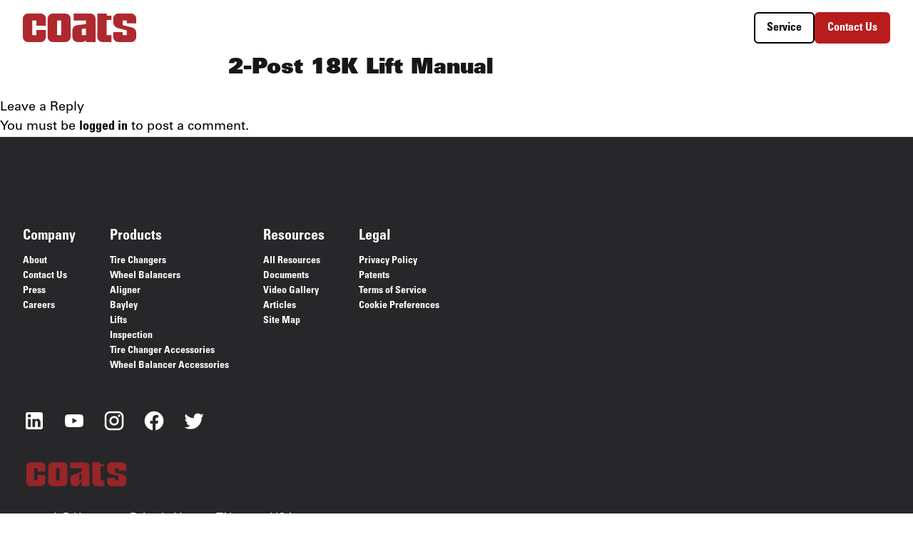

--- FILE ---
content_type: text/html; charset=UTF-8
request_url: https://coatscompany.com/document/2-post-18k-lift-manual/
body_size: 56169
content:
<!doctype html>
<html lang="en-US">

<head><meta charset="UTF-8"><script>if(navigator.userAgent.match(/MSIE|Internet Explorer/i)||navigator.userAgent.match(/Trident\/7\..*?rv:11/i)){var href=document.location.href;if(!href.match(/[?&]nowprocket/)){if(href.indexOf("?")==-1){if(href.indexOf("#")==-1){document.location.href=href+"?nowprocket=1"}else{document.location.href=href.replace("#","?nowprocket=1#")}}else{if(href.indexOf("#")==-1){document.location.href=href+"&nowprocket=1"}else{document.location.href=href.replace("#","&nowprocket=1#")}}}}</script><script>(()=>{class RocketLazyLoadScripts{constructor(){this.v="2.0.4",this.userEvents=["keydown","keyup","mousedown","mouseup","mousemove","mouseover","mouseout","touchmove","touchstart","touchend","touchcancel","wheel","click","dblclick","input"],this.attributeEvents=["onblur","onclick","oncontextmenu","ondblclick","onfocus","onmousedown","onmouseenter","onmouseleave","onmousemove","onmouseout","onmouseover","onmouseup","onmousewheel","onscroll","onsubmit"]}async t(){this.i(),this.o(),/iP(ad|hone)/.test(navigator.userAgent)&&this.h(),this.u(),this.l(this),this.m(),this.k(this),this.p(this),this._(),await Promise.all([this.R(),this.L()]),this.lastBreath=Date.now(),this.S(this),this.P(),this.D(),this.O(),this.M(),await this.C(this.delayedScripts.normal),await this.C(this.delayedScripts.defer),await this.C(this.delayedScripts.async),await this.T(),await this.F(),await this.j(),await this.A(),window.dispatchEvent(new Event("rocket-allScriptsLoaded")),this.everythingLoaded=!0,this.lastTouchEnd&&await new Promise(t=>setTimeout(t,500-Date.now()+this.lastTouchEnd)),this.I(),this.H(),this.U(),this.W()}i(){this.CSPIssue=sessionStorage.getItem("rocketCSPIssue"),document.addEventListener("securitypolicyviolation",t=>{this.CSPIssue||"script-src-elem"!==t.violatedDirective||"data"!==t.blockedURI||(this.CSPIssue=!0,sessionStorage.setItem("rocketCSPIssue",!0))},{isRocket:!0})}o(){window.addEventListener("pageshow",t=>{this.persisted=t.persisted,this.realWindowLoadedFired=!0},{isRocket:!0}),window.addEventListener("pagehide",()=>{this.onFirstUserAction=null},{isRocket:!0})}h(){let t;function e(e){t=e}window.addEventListener("touchstart",e,{isRocket:!0}),window.addEventListener("touchend",function i(o){o.changedTouches[0]&&t.changedTouches[0]&&Math.abs(o.changedTouches[0].pageX-t.changedTouches[0].pageX)<10&&Math.abs(o.changedTouches[0].pageY-t.changedTouches[0].pageY)<10&&o.timeStamp-t.timeStamp<200&&(window.removeEventListener("touchstart",e,{isRocket:!0}),window.removeEventListener("touchend",i,{isRocket:!0}),"INPUT"===o.target.tagName&&"text"===o.target.type||(o.target.dispatchEvent(new TouchEvent("touchend",{target:o.target,bubbles:!0})),o.target.dispatchEvent(new MouseEvent("mouseover",{target:o.target,bubbles:!0})),o.target.dispatchEvent(new PointerEvent("click",{target:o.target,bubbles:!0,cancelable:!0,detail:1,clientX:o.changedTouches[0].clientX,clientY:o.changedTouches[0].clientY})),event.preventDefault()))},{isRocket:!0})}q(t){this.userActionTriggered||("mousemove"!==t.type||this.firstMousemoveIgnored?"keyup"===t.type||"mouseover"===t.type||"mouseout"===t.type||(this.userActionTriggered=!0,this.onFirstUserAction&&this.onFirstUserAction()):this.firstMousemoveIgnored=!0),"click"===t.type&&t.preventDefault(),t.stopPropagation(),t.stopImmediatePropagation(),"touchstart"===this.lastEvent&&"touchend"===t.type&&(this.lastTouchEnd=Date.now()),"click"===t.type&&(this.lastTouchEnd=0),this.lastEvent=t.type,t.composedPath&&t.composedPath()[0].getRootNode()instanceof ShadowRoot&&(t.rocketTarget=t.composedPath()[0]),this.savedUserEvents.push(t)}u(){this.savedUserEvents=[],this.userEventHandler=this.q.bind(this),this.userEvents.forEach(t=>window.addEventListener(t,this.userEventHandler,{passive:!1,isRocket:!0})),document.addEventListener("visibilitychange",this.userEventHandler,{isRocket:!0})}U(){this.userEvents.forEach(t=>window.removeEventListener(t,this.userEventHandler,{passive:!1,isRocket:!0})),document.removeEventListener("visibilitychange",this.userEventHandler,{isRocket:!0}),this.savedUserEvents.forEach(t=>{(t.rocketTarget||t.target).dispatchEvent(new window[t.constructor.name](t.type,t))})}m(){const t="return false",e=Array.from(this.attributeEvents,t=>"data-rocket-"+t),i="["+this.attributeEvents.join("],[")+"]",o="[data-rocket-"+this.attributeEvents.join("],[data-rocket-")+"]",s=(e,i,o)=>{o&&o!==t&&(e.setAttribute("data-rocket-"+i,o),e["rocket"+i]=new Function("event",o),e.setAttribute(i,t))};new MutationObserver(t=>{for(const n of t)"attributes"===n.type&&(n.attributeName.startsWith("data-rocket-")||this.everythingLoaded?n.attributeName.startsWith("data-rocket-")&&this.everythingLoaded&&this.N(n.target,n.attributeName.substring(12)):s(n.target,n.attributeName,n.target.getAttribute(n.attributeName))),"childList"===n.type&&n.addedNodes.forEach(t=>{if(t.nodeType===Node.ELEMENT_NODE)if(this.everythingLoaded)for(const i of[t,...t.querySelectorAll(o)])for(const t of i.getAttributeNames())e.includes(t)&&this.N(i,t.substring(12));else for(const e of[t,...t.querySelectorAll(i)])for(const t of e.getAttributeNames())this.attributeEvents.includes(t)&&s(e,t,e.getAttribute(t))})}).observe(document,{subtree:!0,childList:!0,attributeFilter:[...this.attributeEvents,...e]})}I(){this.attributeEvents.forEach(t=>{document.querySelectorAll("[data-rocket-"+t+"]").forEach(e=>{this.N(e,t)})})}N(t,e){const i=t.getAttribute("data-rocket-"+e);i&&(t.setAttribute(e,i),t.removeAttribute("data-rocket-"+e))}k(t){Object.defineProperty(HTMLElement.prototype,"onclick",{get(){return this.rocketonclick||null},set(e){this.rocketonclick=e,this.setAttribute(t.everythingLoaded?"onclick":"data-rocket-onclick","this.rocketonclick(event)")}})}S(t){function e(e,i){let o=e[i];e[i]=null,Object.defineProperty(e,i,{get:()=>o,set(s){t.everythingLoaded?o=s:e["rocket"+i]=o=s}})}e(document,"onreadystatechange"),e(window,"onload"),e(window,"onpageshow");try{Object.defineProperty(document,"readyState",{get:()=>t.rocketReadyState,set(e){t.rocketReadyState=e},configurable:!0}),document.readyState="loading"}catch(t){console.log("WPRocket DJE readyState conflict, bypassing")}}l(t){this.originalAddEventListener=EventTarget.prototype.addEventListener,this.originalRemoveEventListener=EventTarget.prototype.removeEventListener,this.savedEventListeners=[],EventTarget.prototype.addEventListener=function(e,i,o){o&&o.isRocket||!t.B(e,this)&&!t.userEvents.includes(e)||t.B(e,this)&&!t.userActionTriggered||e.startsWith("rocket-")||t.everythingLoaded?t.originalAddEventListener.call(this,e,i,o):(t.savedEventListeners.push({target:this,remove:!1,type:e,func:i,options:o}),"mouseenter"!==e&&"mouseleave"!==e||t.originalAddEventListener.call(this,e,t.savedUserEvents.push,o))},EventTarget.prototype.removeEventListener=function(e,i,o){o&&o.isRocket||!t.B(e,this)&&!t.userEvents.includes(e)||t.B(e,this)&&!t.userActionTriggered||e.startsWith("rocket-")||t.everythingLoaded?t.originalRemoveEventListener.call(this,e,i,o):t.savedEventListeners.push({target:this,remove:!0,type:e,func:i,options:o})}}J(t,e){this.savedEventListeners=this.savedEventListeners.filter(i=>{let o=i.type,s=i.target||window;return e!==o||t!==s||(this.B(o,s)&&(i.type="rocket-"+o),this.$(i),!1)})}H(){EventTarget.prototype.addEventListener=this.originalAddEventListener,EventTarget.prototype.removeEventListener=this.originalRemoveEventListener,this.savedEventListeners.forEach(t=>this.$(t))}$(t){t.remove?this.originalRemoveEventListener.call(t.target,t.type,t.func,t.options):this.originalAddEventListener.call(t.target,t.type,t.func,t.options)}p(t){let e;function i(e){return t.everythingLoaded?e:e.split(" ").map(t=>"load"===t||t.startsWith("load.")?"rocket-jquery-load":t).join(" ")}function o(o){function s(e){const s=o.fn[e];o.fn[e]=o.fn.init.prototype[e]=function(){return this[0]===window&&t.userActionTriggered&&("string"==typeof arguments[0]||arguments[0]instanceof String?arguments[0]=i(arguments[0]):"object"==typeof arguments[0]&&Object.keys(arguments[0]).forEach(t=>{const e=arguments[0][t];delete arguments[0][t],arguments[0][i(t)]=e})),s.apply(this,arguments),this}}if(o&&o.fn&&!t.allJQueries.includes(o)){const e={DOMContentLoaded:[],"rocket-DOMContentLoaded":[]};for(const t in e)document.addEventListener(t,()=>{e[t].forEach(t=>t())},{isRocket:!0});o.fn.ready=o.fn.init.prototype.ready=function(i){function s(){parseInt(o.fn.jquery)>2?setTimeout(()=>i.bind(document)(o)):i.bind(document)(o)}return"function"==typeof i&&(t.realDomReadyFired?!t.userActionTriggered||t.fauxDomReadyFired?s():e["rocket-DOMContentLoaded"].push(s):e.DOMContentLoaded.push(s)),o([])},s("on"),s("one"),s("off"),t.allJQueries.push(o)}e=o}t.allJQueries=[],o(window.jQuery),Object.defineProperty(window,"jQuery",{get:()=>e,set(t){o(t)}})}P(){const t=new Map;document.write=document.writeln=function(e){const i=document.currentScript,o=document.createRange(),s=i.parentElement;let n=t.get(i);void 0===n&&(n=i.nextSibling,t.set(i,n));const c=document.createDocumentFragment();o.setStart(c,0),c.appendChild(o.createContextualFragment(e)),s.insertBefore(c,n)}}async R(){return new Promise(t=>{this.userActionTriggered?t():this.onFirstUserAction=t})}async L(){return new Promise(t=>{document.addEventListener("DOMContentLoaded",()=>{this.realDomReadyFired=!0,t()},{isRocket:!0})})}async j(){return this.realWindowLoadedFired?Promise.resolve():new Promise(t=>{window.addEventListener("load",t,{isRocket:!0})})}M(){this.pendingScripts=[];this.scriptsMutationObserver=new MutationObserver(t=>{for(const e of t)e.addedNodes.forEach(t=>{"SCRIPT"!==t.tagName||t.noModule||t.isWPRocket||this.pendingScripts.push({script:t,promise:new Promise(e=>{const i=()=>{const i=this.pendingScripts.findIndex(e=>e.script===t);i>=0&&this.pendingScripts.splice(i,1),e()};t.addEventListener("load",i,{isRocket:!0}),t.addEventListener("error",i,{isRocket:!0}),setTimeout(i,1e3)})})})}),this.scriptsMutationObserver.observe(document,{childList:!0,subtree:!0})}async F(){await this.X(),this.pendingScripts.length?(await this.pendingScripts[0].promise,await this.F()):this.scriptsMutationObserver.disconnect()}D(){this.delayedScripts={normal:[],async:[],defer:[]},document.querySelectorAll("script[type$=rocketlazyloadscript]").forEach(t=>{t.hasAttribute("data-rocket-src")?t.hasAttribute("async")&&!1!==t.async?this.delayedScripts.async.push(t):t.hasAttribute("defer")&&!1!==t.defer||"module"===t.getAttribute("data-rocket-type")?this.delayedScripts.defer.push(t):this.delayedScripts.normal.push(t):this.delayedScripts.normal.push(t)})}async _(){await this.L();let t=[];document.querySelectorAll("script[type$=rocketlazyloadscript][data-rocket-src]").forEach(e=>{let i=e.getAttribute("data-rocket-src");if(i&&!i.startsWith("data:")){i.startsWith("//")&&(i=location.protocol+i);try{const o=new URL(i).origin;o!==location.origin&&t.push({src:o,crossOrigin:e.crossOrigin||"module"===e.getAttribute("data-rocket-type")})}catch(t){}}}),t=[...new Map(t.map(t=>[JSON.stringify(t),t])).values()],this.Y(t,"preconnect")}async G(t){if(await this.K(),!0!==t.noModule||!("noModule"in HTMLScriptElement.prototype))return new Promise(e=>{let i;function o(){(i||t).setAttribute("data-rocket-status","executed"),e()}try{if(navigator.userAgent.includes("Firefox/")||""===navigator.vendor||this.CSPIssue)i=document.createElement("script"),[...t.attributes].forEach(t=>{let e=t.nodeName;"type"!==e&&("data-rocket-type"===e&&(e="type"),"data-rocket-src"===e&&(e="src"),i.setAttribute(e,t.nodeValue))}),t.text&&(i.text=t.text),t.nonce&&(i.nonce=t.nonce),i.hasAttribute("src")?(i.addEventListener("load",o,{isRocket:!0}),i.addEventListener("error",()=>{i.setAttribute("data-rocket-status","failed-network"),e()},{isRocket:!0}),setTimeout(()=>{i.isConnected||e()},1)):(i.text=t.text,o()),i.isWPRocket=!0,t.parentNode.replaceChild(i,t);else{const i=t.getAttribute("data-rocket-type"),s=t.getAttribute("data-rocket-src");i?(t.type=i,t.removeAttribute("data-rocket-type")):t.removeAttribute("type"),t.addEventListener("load",o,{isRocket:!0}),t.addEventListener("error",i=>{this.CSPIssue&&i.target.src.startsWith("data:")?(console.log("WPRocket: CSP fallback activated"),t.removeAttribute("src"),this.G(t).then(e)):(t.setAttribute("data-rocket-status","failed-network"),e())},{isRocket:!0}),s?(t.fetchPriority="high",t.removeAttribute("data-rocket-src"),t.src=s):t.src="data:text/javascript;base64,"+window.btoa(unescape(encodeURIComponent(t.text)))}}catch(i){t.setAttribute("data-rocket-status","failed-transform"),e()}});t.setAttribute("data-rocket-status","skipped")}async C(t){const e=t.shift();return e?(e.isConnected&&await this.G(e),this.C(t)):Promise.resolve()}O(){this.Y([...this.delayedScripts.normal,...this.delayedScripts.defer,...this.delayedScripts.async],"preload")}Y(t,e){this.trash=this.trash||[];let i=!0;var o=document.createDocumentFragment();t.forEach(t=>{const s=t.getAttribute&&t.getAttribute("data-rocket-src")||t.src;if(s&&!s.startsWith("data:")){const n=document.createElement("link");n.href=s,n.rel=e,"preconnect"!==e&&(n.as="script",n.fetchPriority=i?"high":"low"),t.getAttribute&&"module"===t.getAttribute("data-rocket-type")&&(n.crossOrigin=!0),t.crossOrigin&&(n.crossOrigin=t.crossOrigin),t.integrity&&(n.integrity=t.integrity),t.nonce&&(n.nonce=t.nonce),o.appendChild(n),this.trash.push(n),i=!1}}),document.head.appendChild(o)}W(){this.trash.forEach(t=>t.remove())}async T(){try{document.readyState="interactive"}catch(t){}this.fauxDomReadyFired=!0;try{await this.K(),this.J(document,"readystatechange"),document.dispatchEvent(new Event("rocket-readystatechange")),await this.K(),document.rocketonreadystatechange&&document.rocketonreadystatechange(),await this.K(),this.J(document,"DOMContentLoaded"),document.dispatchEvent(new Event("rocket-DOMContentLoaded")),await this.K(),this.J(window,"DOMContentLoaded"),window.dispatchEvent(new Event("rocket-DOMContentLoaded"))}catch(t){console.error(t)}}async A(){try{document.readyState="complete"}catch(t){}try{await this.K(),this.J(document,"readystatechange"),document.dispatchEvent(new Event("rocket-readystatechange")),await this.K(),document.rocketonreadystatechange&&document.rocketonreadystatechange(),await this.K(),this.J(window,"load"),window.dispatchEvent(new Event("rocket-load")),await this.K(),window.rocketonload&&window.rocketonload(),await this.K(),this.allJQueries.forEach(t=>t(window).trigger("rocket-jquery-load")),await this.K(),this.J(window,"pageshow");const t=new Event("rocket-pageshow");t.persisted=this.persisted,window.dispatchEvent(t),await this.K(),window.rocketonpageshow&&window.rocketonpageshow({persisted:this.persisted})}catch(t){console.error(t)}}async K(){Date.now()-this.lastBreath>45&&(await this.X(),this.lastBreath=Date.now())}async X(){return document.hidden?new Promise(t=>setTimeout(t)):new Promise(t=>requestAnimationFrame(t))}B(t,e){return e===document&&"readystatechange"===t||(e===document&&"DOMContentLoaded"===t||(e===window&&"DOMContentLoaded"===t||(e===window&&"load"===t||e===window&&"pageshow"===t)))}static run(){(new RocketLazyLoadScripts).t()}}RocketLazyLoadScripts.run()})();</script>
	
	<meta name="viewport" content="width=device-width, initial-scale=1">
	<link rel="profile" href="https://gmpg.org/xfn/11">
	<!-- wp_head -->
	


	<script data-minify="1" id="tailwind-local" src="https://coatscompany.com/wp-content/cache/min/1/wp-content/themes/coats/tailwind/3.4.17.js?ver=1767984211" data-rocket-defer defer></script>
<title>2-Post 18K Lift Manual | Coats</title>
<style id="wpr-usedcss">.osano-cm-window{font-family:Helvetica,Arial,'Hiragino Sans GB',STXihei,'Microsoft YaHei','WenQuanYi Micro Hei',Hind,'MS Gothic','Apple SD Gothic Neo',NanumBarunGothic,sans-serif;font-size:16px;font-smooth:always;-webkit-font-smoothing:antialiased;-moz-osx-font-smoothingz:auto;display:block;left:0;line-height:1;position:absolute;top:0;width:100%;z-index:2147483638;--fade-transition-time:700ms;--slide-transition-time:400ms}.osano-visually-hidden{height:1px;left:-10000px;margin:-1px;opacity:0;overflow:hidden;position:absolute;width:1px}.osano-cm-button{border-radius:.25em;border-style:solid;border-width:thin;cursor:pointer;flex:1 1 auto;font-size:1em;font-weight:700;line-height:1;margin:.125em;min-width:6em;padding:.5em .75em;transition-duration:.2s;transition-property:background-color;transition-timing-function:ease-out}.osano-cm-button:focus,.osano-cm-button:hover{outline:0}.osano-cm-close{border-radius:50%;border-style:solid;border-width:2px;box-sizing:content-box;cursor:pointer;height:20px;margin:.5em;min-height:20px;min-width:20px;order:0;outline:0;overflow:hidden;padding:0;width:20px;stroke-width:1px;justify-content:center;line-height:normal;text-decoration:none;transform:rotate(0);transition-duration:.2s;transition-property:transform,color,background-color,stroke,stroke-width;transition-timing-function:ease-out;z-index:2}.osano-cm-close:focus,.osano-cm-close:hover{transform:rotate(90deg);stroke-width:2px}.osano-cm-link{cursor:pointer;text-decoration:underline;transition-duration:.2s;transition-property:color;transition-timing-function:ease-out}.osano-cm-link:active,.osano-cm-link:hover{outline:0}.osano-cm-link:focus{font-weight:700;outline:0}.osano-cm-list-item{margin:0}.osano-cm-list{list-style-position:outside;list-style-type:none;margin:0;padding:0}.osano-cm-list__list-item{text-indent:0}.osano-cm-list:first-of-type .osano-cm-list__list-item:first-of-type{border-top-width:0;margin-top:0;padding-top:0}.osano-cm-toggle{align-items:center;display:flex;flex-direction:row-reverse;justify-content:flex-start;margin:.25em 0;pointer-events:auto;position:relative}.osano-cm-toggle__label{margin:0 .5em 0 0}[dir=rtl] .osano-cm-toggle__label{margin:0 0 0 .5em}.osano-cm-toggle__switch{border-radius:14px;border-style:solid;border-width:2px;box-sizing:content-box;color:transparent;display:block;flex-shrink:0;height:18px;line-height:0;margin:0;position:relative;text-indent:-9999px;transition-duration:.2s;transition-property:background-color;transition-timing-function:ease-out;width:40px}.osano-cm-toggle__switch:hover{cursor:pointer}.osano-cm-toggle__switch:after{border-radius:9px;border-width:0;height:18px;left:0;top:0;width:18px}.osano-cm-toggle__switch:before{border-radius:16px;border-width:2px;bottom:-6px;box-sizing:border-box;left:-6px;right:-6px;top:-6px}.osano-cm-toggle__switch:after,.osano-cm-toggle__switch:before{border-style:solid;content:"";margin:0;position:absolute;transform:translateX(0);transition-duration:.3s;transition-property:transform,left,border-color;transition-timing-function:ease-out}.osano-cm-toggle__switch:after:active,.osano-cm-toggle__switch:before:active{transition-duration:.1s}.osano-cm-toggle__switch:after:active{width:26px}.osano-cm-toggle__switch:before:active{width:34px}[dir=rtl] .osano-cm-toggle__switch:after{left:100%;transform:translateX(-100%)}.osano-cm-toggle__input{height:1px;left:-10000px;margin:-1px;opacity:0;overflow:hidden;position:absolute;width:1px}[dir=rtl] .osano-cm-toggle__input{left:0;right:-10000px}.osano-cm-toggle__input:disabled{cursor:default}.osano-cm-toggle__input:checked+.osano-cm-toggle__switch:after{left:100%;transform:translateX(-100%)}[dir=rtl] .osano-cm-toggle__input:checked+.osano-cm-toggle__switch:after{left:0;transform:translateX(0)}.osano-cm-toggle__input:disabled+.osano-cm-toggle__switch{cursor:default}.osano-cm-widget{background:0 0;border:none;bottom:12px;cursor:pointer;height:40px;opacity:.9;outline:0;padding:0;position:fixed;transition:transform .1s linear 0s,opacity .2s linear 0s,visibility 0s linear 0s;visibility:visible;width:40px;z-index:2147483636}.osano-cm-widget--position_left{left:12px}.osano-cm-widget:focus{outline:solid;outline-offset:.2rem}.osano-cm-widget:focus,.osano-cm-widget:hover{opacity:1;transform:scale(1.1)}.osano-cm-widget--hidden{opacity:0;visibility:hidden}.osano-cm-widget--hidden:focus,.osano-cm-widget--hidden:hover{opacity:0;transform:scale(1)}.osano-cm-dialog{align-items:center;box-sizing:border-box;font-size:1em;line-height:1.25;max-height:100vh;overflow:auto;padding:1.5em;position:fixed;transition-delay:0s,0s;transition-duration:.7s,0s;transition-property:opacity,visibility;visibility:visible;z-index:2147483637}.osano-cm-dialog--type_bar{box-sizing:border-box;display:flex;flex-direction:column;left:0;right:0}.osano-cm-dialog--type_bar .osano-cm-button{flex:none;margin:.125em auto;width:80%}@media screen and (min-width:768px){.osano-cm-dialog--type_bar{flex-direction:row}.osano-cm-dialog--type_bar .osano-cm-button{flex:1 1 100%;margin:.25em .5em;width:auto}}.osano-cm-dialog__close{position:absolute;right:0;top:0}.osano-cm-dialog__list{margin:.5em 0 0;padding:0}.osano-cm-dialog__list .osano-cm-toggle{flex-direction:row}[dir=rtl] .osano-cm-dialog__list .osano-cm-toggle{flex-direction:row-reverse}.osano-cm-dialog__list .osano-cm-label{white-space:nowrap}[dir=ltr] .osano-cm-dialog__list .osano-cm-label{margin-left:.375em}[dir=rtl] .osano-cm-dialog__list .osano-cm-label{margin-right:.375em}.osano-cm-dialog__buttons{display:flex;flex-wrap:wrap}.osano-cm-dialog--type_bar .osano-cm-dialog__content{flex:5;margin-bottom:.25em;width:100%}.osano-cm-dialog--type_bar .osano-cm-dialog__list{display:flex;flex-direction:column;flex-wrap:wrap;justify-content:flex-start;margin:.75em auto}@media screen and (min-width:376px){.osano-cm-dialog--type_bar .osano-cm-dialog__list{flex-direction:row}}@media screen and (min-width:768px){.osano-cm-dialog--type_bar .osano-cm-dialog__list{margin:.5em 0 0 auto}[dir=rtl] .osano-cm-dialog--type_bar .osano-cm-dialog__list{margin:.5em auto 0 0}}.osano-cm-dialog--type_bar .osano-cm-dialog__list .osano-cm-label{padding-top:0}.osano-cm-dialog--type_bar .osano-cm-dialog__buttons{flex:1;justify-content:flex-end;margin:0;width:100%}@media screen and (min-width:768px){.osano-cm-dialog--type_bar .osano-cm-dialog__buttons{margin:0 0 0 .5em;max-width:30vw;min-width:16em;position:sticky;top:0;width:auto}[dir=rtl] .osano-cm-dialog--type_bar .osano-cm-dialog__buttons{margin:0 .5em 0 0}}.osano-cm-dialog--type_bar.osano-cm-dialog--position_bottom{bottom:0}.osano-cm-content__message{margin-bottom:1em;word-break:break-word}.osano-cm-drawer-links{margin:.5em 0 0}.osano-cm-drawer-links__link{display:block}.osano-cm-storage-policy{display:inline-block}.osano-cm-info-dialog{height:100vh;left:0;position:fixed;top:0;transition-delay:0s,0s;transition-duration:.2s,0s;transition-property:opacity,visibility;visibility:visible;width:100vw;z-index:2147483638}.osano-cm-info-dialog--hidden{opacity:0;transition-delay:0s,.2s;visibility:hidden}.osano-cm-header{margin:0 0 -1em;padding:1em 0;position:sticky;top:0;z-index:1}.osano-cm-info{animation:.4s delay-overflow;bottom:0;box-shadow:0 0 2px 2px #ccc;box-sizing:border-box;max-width:20em;overflow:visible visible;position:fixed;top:0;transition-duration:.4s;transition-property:transform;width:100%}.osano-cm-info--position_right{right:0;transform:translate(100%)}.osano-cm-info-views{align-items:flex-start;display:flex;flex-direction:row;flex-wrap:nowrap;height:100%;transition-duration:.4s;transition-property:transform;width:100%}[dir=rtl] .osano-cm-info-views{flex-direction:row-reverse}.osano-cm-info-views--position_0>:not(:first-of-type){max-height:100%;overflow:hidden}.osano-cm-drawer-toggle .osano-cm-label{font-size:.875em;line-height:1.375em;margin:0 auto 0 0}[dir=rtl] .osano-cm-drawer-toggle .osano-cm-label{margin:0 0 0 auto}.osano-cm-info-dialog-header{align-items:center;display:flex;flex-direction:row-reverse;left:auto;min-height:3.25em;position:sticky;top:0;width:100%;z-index:1}[dir=rtl] .osano-cm-info-dialog-header{flex-direction:row}.osano-cm-info-dialog-header__header{align-items:center;display:flex;flex:1 1 auto;font-size:1em;justify-content:flex-start;margin:0;order:1;padding:1em .75em}.osano-cm-back,.osano-cm-info-dialog-header__close{position:relative}.osano-cm-back{flex:0 1 auto;margin:0 0 0 .5em;min-width:0;order:2;width:auto;z-index:2}[dir=rtl] .osano-cm-back{margin:0 .5em 0 0}@keyframes delay-overflow{0%{overflow:hidden auto}}.osano-cm-drawer-iab-button-container{display:flex;gap:.5em;justify-content:center;margin-bottom:2em}.osano-cm-window{direction:ltr;text-align:left}.osano-cm-dialog{background:#000;color:#fff}.osano-cm-dialog__close{color:#fff;stroke:#fff}.osano-cm-dialog__close:focus{background-color:#fff;border-color:#fff;stroke:#000}.osano-cm-dialog__close:hover{stroke:#ebebeb}.osano-cm-dialog__close:focus:hover{stroke:#141414}.osano-cm-info-dialog{background:rgba(0,0,0,.45)}.osano-cm-header,.osano-cm-info-dialog-header{background:#fff;background:linear-gradient(180deg,#fff 2.5em,rgba(255,255,255,0) 100%)}.osano-cm-info{background:#fff;color:#000}.osano-cm-link-separator::before{content:'|';padding:0 .5em}.osano-cm-close{display:flex;background-color:transparent;border-color:transparent}.osano-cm-info-dialog-header__close{color:#000;stroke:#000}.osano-cm-info-dialog-header__close:focus{background-color:#000;border-color:#000;stroke:#fff}.osano-cm-info-dialog-header__close:hover{stroke:#141414}.osano-cm-info-dialog-header__close:focus:hover{stroke:#ebebeb}.osano-cm-button{background-color:#972729;border-color:#fff;color:#fff}.osano-cm-button:focus,.osano-cm-button:hover{background-color:#ab3b3d}.osano-cm-link{color:#16adff}.osano-cm-link:active,.osano-cm-link:hover{color:#16adff}.osano-cm-link:focus{color:#0299eb}.osano-cm-toggle__switch{background-color:#d2cfff}.osano-cm-toggle__switch::after{background-color:#fff;border-color:#fff}.osano-cm-toggle__switch::before{border-color:transparent}.osano-cm-toggle__input:checked+.osano-cm-toggle__switch{background-color:#37cd8f;border-color:#37cd8f}.osano-cm-toggle__input:checked+.osano-cm-toggle__switch::after{background-color:#f4f4f4;border-color:#f4f4f4}.osano-cm-toggle__input:focus+.osano-cm-toggle__switch,.osano-cm-toggle__input:hover+.osano-cm-toggle__switch{background-color:#bebbeb;border-color:#bebbeb}.osano-cm-toggle__input:focus+.osano-cm-toggle__switch::before{border-color:#bebbeb}.osano-cm-toggle__input:checked:focus+.osano-cm-toggle__switch,.osano-cm-toggle__input:checked:hover+.osano-cm-toggle__switch{background-color:#23b97b;border-color:#23b97b}.osano-cm-toggle__input:checked:focus+.osano-cm-toggle__switch::before{border-color:#23b97b}.osano-cm-toggle__input:disabled+.osano-cm-toggle__switch,.osano-cm-toggle__input:disabled:focus+.osano-cm-toggle__switch,.osano-cm-toggle__input:disabled:hover+.osano-cm-toggle__switch{background-color:#928fbf;border-color:#928fbf}.osano-cm-toggle__input:disabled+.osano-cm-toggle__switch::after,.osano-cm-toggle__input:disabled:focus+.osano-cm-toggle__switch::after,.osano-cm-toggle__input:disabled:hover+.osano-cm-toggle__switch::after{background-color:#bfbfbf;border-color:#bfbfbf}.osano-cm-toggle__input:disabled+.osano-cm-toggle__switch::before,.osano-cm-toggle__input:disabled:focus+.osano-cm-toggle__switch::before,.osano-cm-toggle__input:disabled:hover+.osano-cm-toggle__switch::before{border-color:transparent}.osano-cm-toggle__input:disabled:checked+.osano-cm-toggle__switch,.osano-cm-toggle__input:disabled:checked:focus+.osano-cm-toggle__switch,.osano-cm-toggle__input:disabled:checked:hover+.osano-cm-toggle__switch{background-color:#008d4f;border-color:#008d4f}.osano-cm-toggle__input:disabled:checked+.osano-cm-toggle__switch::after,.osano-cm-toggle__input:disabled:checked:focus+.osano-cm-toggle__switch::after,.osano-cm-toggle__input:disabled:checked:hover+.osano-cm-toggle__switch::after{background-color:#b4b4b4;border-color:#b4b4b4}.osano-cm-toggle__input:disabled:checked+.osano-cm-toggle__switch::before,.osano-cm-toggle__input:disabled:checked:focus+.osano-cm-toggle__switch::before,.osano-cm-toggle__input:disabled:checked:hover+.osano-cm-toggle__switch::before{border-color:transparent}.osano-cm-widget__outline{fill:#fff;stroke:#29246a}.osano-cm-widget__dot{fill:#37cd8f}img:is([sizes=auto i],[sizes^="auto," i]){contain-intrinsic-size:3000px 1500px}img.emoji{display:inline!important;border:none!important;box-shadow:none!important;height:1em!important;width:1em!important;margin:0 .07em!important;vertical-align:-.1em!important;background:0 0!important;padding:0!important}:where(.wp-block-button__link){border-radius:9999px;box-shadow:none;padding:calc(.667em + 2px) calc(1.333em + 2px);text-decoration:none}:root :where(.wp-block-button .wp-block-button__link.is-style-outline),:root :where(.wp-block-button.is-style-outline>.wp-block-button__link){border:2px solid;padding:.667em 1.333em}:root :where(.wp-block-button .wp-block-button__link.is-style-outline:not(.has-text-color)),:root :where(.wp-block-button.is-style-outline>.wp-block-button__link:not(.has-text-color)){color:currentColor}:root :where(.wp-block-button .wp-block-button__link.is-style-outline:not(.has-background)),:root :where(.wp-block-button.is-style-outline>.wp-block-button__link:not(.has-background)){background-color:initial;background-image:none}:where(.wp-block-calendar table:not(.has-background) th){background:#ddd}:where(.wp-block-columns){margin-bottom:1.75em}:where(.wp-block-columns.has-background){padding:1.25em 2.375em}:where(.wp-block-post-comments input[type=submit]){border:none}:where(.wp-block-cover-image:not(.has-text-color)),:where(.wp-block-cover:not(.has-text-color)){color:#fff}:where(.wp-block-cover-image.is-light:not(.has-text-color)),:where(.wp-block-cover.is-light:not(.has-text-color)){color:#000}:root :where(.wp-block-cover h1:not(.has-text-color)),:root :where(.wp-block-cover h2:not(.has-text-color)),:root :where(.wp-block-cover h3:not(.has-text-color)),:root :where(.wp-block-cover h4:not(.has-text-color)),:root :where(.wp-block-cover h5:not(.has-text-color)),:root :where(.wp-block-cover h6:not(.has-text-color)),:root :where(.wp-block-cover p:not(.has-text-color)){color:inherit}:where(.wp-block-file){margin-bottom:1.5em}:where(.wp-block-file__button){border-radius:2em;display:inline-block;padding:.5em 1em}:where(.wp-block-file__button):is(a):active,:where(.wp-block-file__button):is(a):focus,:where(.wp-block-file__button):is(a):hover,:where(.wp-block-file__button):is(a):visited{box-shadow:none;color:#fff;opacity:.85;text-decoration:none}:where(.wp-block-group.wp-block-group-is-layout-constrained){position:relative}:root :where(.wp-block-image.is-style-rounded img,.wp-block-image .is-style-rounded img){border-radius:9999px}:where(.wp-block-latest-comments:not([style*=line-height] .wp-block-latest-comments__comment)){line-height:1.1}:where(.wp-block-latest-comments:not([style*=line-height] .wp-block-latest-comments__comment-excerpt p)){line-height:1.8}:root :where(.wp-block-latest-posts.is-grid){padding:0}:root :where(.wp-block-latest-posts.wp-block-latest-posts__list){padding-left:0}ol,ul{box-sizing:border-box}:root :where(.wp-block-list.has-background){padding:1.25em 2.375em}:where(.wp-block-navigation.has-background .wp-block-navigation-item a:not(.wp-element-button)),:where(.wp-block-navigation.has-background .wp-block-navigation-submenu a:not(.wp-element-button)){padding:.5em 1em}:where(.wp-block-navigation .wp-block-navigation__submenu-container .wp-block-navigation-item a:not(.wp-element-button)),:where(.wp-block-navigation .wp-block-navigation__submenu-container .wp-block-navigation-submenu a:not(.wp-element-button)),:where(.wp-block-navigation .wp-block-navigation__submenu-container .wp-block-navigation-submenu button.wp-block-navigation-item__content),:where(.wp-block-navigation .wp-block-navigation__submenu-container .wp-block-pages-list__item button.wp-block-navigation-item__content){padding:.5em 1em}:root :where(p.has-background){padding:1.25em 2.375em}:where(p.has-text-color:not(.has-link-color)) a{color:inherit}:where(.wp-block-post-comments-form) input:not([type=submit]),:where(.wp-block-post-comments-form) textarea{border:1px solid #949494;font-family:inherit;font-size:1em}:where(.wp-block-post-comments-form) input:where(:not([type=submit]):not([type=checkbox])),:where(.wp-block-post-comments-form) textarea{padding:calc(.667em + 2px)}:where(.wp-block-post-excerpt){box-sizing:border-box;margin-bottom:var(--wp--style--block-gap);margin-top:var(--wp--style--block-gap)}:where(.wp-block-preformatted.has-background){padding:1.25em 2.375em}:where(.wp-block-search__button){border:1px solid #ccc;padding:6px 10px}:where(.wp-block-search__input){font-family:inherit;font-size:inherit;font-style:inherit;font-weight:inherit;letter-spacing:inherit;line-height:inherit;text-transform:inherit}:where(.wp-block-search__button-inside .wp-block-search__inside-wrapper){border:1px solid #949494;box-sizing:border-box;padding:4px}:where(.wp-block-search__button-inside .wp-block-search__inside-wrapper) .wp-block-search__input{border:none;border-radius:0;padding:0 4px}:where(.wp-block-search__button-inside .wp-block-search__inside-wrapper) .wp-block-search__input:focus{outline:0}:where(.wp-block-search__button-inside .wp-block-search__inside-wrapper) :where(.wp-block-search__button){padding:4px 8px}:root :where(.wp-block-separator.is-style-dots){height:auto;line-height:1;text-align:center}:root :where(.wp-block-separator.is-style-dots):before{color:currentColor;content:"···";font-family:serif;font-size:1.5em;letter-spacing:2em;padding-left:2em}:root :where(.wp-block-site-logo.is-style-rounded){border-radius:9999px}:where(.wp-block-social-links:not(.is-style-logos-only)) .wp-social-link{background-color:#f0f0f0;color:#444}:where(.wp-block-social-links:not(.is-style-logos-only)) .wp-social-link-amazon{background-color:#f90;color:#fff}:where(.wp-block-social-links:not(.is-style-logos-only)) .wp-social-link-bandcamp{background-color:#1ea0c3;color:#fff}:where(.wp-block-social-links:not(.is-style-logos-only)) .wp-social-link-behance{background-color:#0757fe;color:#fff}:where(.wp-block-social-links:not(.is-style-logos-only)) .wp-social-link-bluesky{background-color:#0a7aff;color:#fff}:where(.wp-block-social-links:not(.is-style-logos-only)) .wp-social-link-codepen{background-color:#1e1f26;color:#fff}:where(.wp-block-social-links:not(.is-style-logos-only)) .wp-social-link-deviantart{background-color:#02e49b;color:#fff}:where(.wp-block-social-links:not(.is-style-logos-only)) .wp-social-link-discord{background-color:#5865f2;color:#fff}:where(.wp-block-social-links:not(.is-style-logos-only)) .wp-social-link-dribbble{background-color:#e94c89;color:#fff}:where(.wp-block-social-links:not(.is-style-logos-only)) .wp-social-link-dropbox{background-color:#4280ff;color:#fff}:where(.wp-block-social-links:not(.is-style-logos-only)) .wp-social-link-etsy{background-color:#f45800;color:#fff}:where(.wp-block-social-links:not(.is-style-logos-only)) .wp-social-link-facebook{background-color:#0866ff;color:#fff}:where(.wp-block-social-links:not(.is-style-logos-only)) .wp-social-link-fivehundredpx{background-color:#000;color:#fff}:where(.wp-block-social-links:not(.is-style-logos-only)) .wp-social-link-flickr{background-color:#0461dd;color:#fff}:where(.wp-block-social-links:not(.is-style-logos-only)) .wp-social-link-foursquare{background-color:#e65678;color:#fff}:where(.wp-block-social-links:not(.is-style-logos-only)) .wp-social-link-github{background-color:#24292d;color:#fff}:where(.wp-block-social-links:not(.is-style-logos-only)) .wp-social-link-goodreads{background-color:#eceadd;color:#382110}:where(.wp-block-social-links:not(.is-style-logos-only)) .wp-social-link-google{background-color:#ea4434;color:#fff}:where(.wp-block-social-links:not(.is-style-logos-only)) .wp-social-link-gravatar{background-color:#1d4fc4;color:#fff}:where(.wp-block-social-links:not(.is-style-logos-only)) .wp-social-link-instagram{background-color:#f00075;color:#fff}:where(.wp-block-social-links:not(.is-style-logos-only)) .wp-social-link-lastfm{background-color:#e21b24;color:#fff}:where(.wp-block-social-links:not(.is-style-logos-only)) .wp-social-link-linkedin{background-color:#0d66c2;color:#fff}:where(.wp-block-social-links:not(.is-style-logos-only)) .wp-social-link-mastodon{background-color:#3288d4;color:#fff}:where(.wp-block-social-links:not(.is-style-logos-only)) .wp-social-link-medium{background-color:#000;color:#fff}:where(.wp-block-social-links:not(.is-style-logos-only)) .wp-social-link-meetup{background-color:#f6405f;color:#fff}:where(.wp-block-social-links:not(.is-style-logos-only)) .wp-social-link-patreon{background-color:#000;color:#fff}:where(.wp-block-social-links:not(.is-style-logos-only)) .wp-social-link-pinterest{background-color:#e60122;color:#fff}:where(.wp-block-social-links:not(.is-style-logos-only)) .wp-social-link-pocket{background-color:#ef4155;color:#fff}:where(.wp-block-social-links:not(.is-style-logos-only)) .wp-social-link-reddit{background-color:#ff4500;color:#fff}:where(.wp-block-social-links:not(.is-style-logos-only)) .wp-social-link-skype{background-color:#0478d7;color:#fff}:where(.wp-block-social-links:not(.is-style-logos-only)) .wp-social-link-snapchat{background-color:#fefc00;color:#fff;stroke:#000}:where(.wp-block-social-links:not(.is-style-logos-only)) .wp-social-link-soundcloud{background-color:#ff5600;color:#fff}:where(.wp-block-social-links:not(.is-style-logos-only)) .wp-social-link-spotify{background-color:#1bd760;color:#fff}:where(.wp-block-social-links:not(.is-style-logos-only)) .wp-social-link-telegram{background-color:#2aabee;color:#fff}:where(.wp-block-social-links:not(.is-style-logos-only)) .wp-social-link-threads{background-color:#000;color:#fff}:where(.wp-block-social-links:not(.is-style-logos-only)) .wp-social-link-tiktok{background-color:#000;color:#fff}:where(.wp-block-social-links:not(.is-style-logos-only)) .wp-social-link-tumblr{background-color:#011835;color:#fff}:where(.wp-block-social-links:not(.is-style-logos-only)) .wp-social-link-twitch{background-color:#6440a4;color:#fff}:where(.wp-block-social-links:not(.is-style-logos-only)) .wp-social-link-twitter{background-color:#1da1f2;color:#fff}:where(.wp-block-social-links:not(.is-style-logos-only)) .wp-social-link-vimeo{background-color:#1eb7ea;color:#fff}:where(.wp-block-social-links:not(.is-style-logos-only)) .wp-social-link-vk{background-color:#4680c2;color:#fff}:where(.wp-block-social-links:not(.is-style-logos-only)) .wp-social-link-wordpress{background-color:#3499cd;color:#fff}:where(.wp-block-social-links:not(.is-style-logos-only)) .wp-social-link-whatsapp{background-color:#25d366;color:#fff}:where(.wp-block-social-links:not(.is-style-logos-only)) .wp-social-link-x{background-color:#000;color:#fff}:where(.wp-block-social-links:not(.is-style-logos-only)) .wp-social-link-yelp{background-color:#d32422;color:#fff}:where(.wp-block-social-links:not(.is-style-logos-only)) .wp-social-link-youtube{background-color:red;color:#fff}:where(.wp-block-social-links.is-style-logos-only) .wp-social-link{background:0 0}:where(.wp-block-social-links.is-style-logos-only) .wp-social-link svg{height:1.25em;width:1.25em}:where(.wp-block-social-links.is-style-logos-only) .wp-social-link-amazon{color:#f90}:where(.wp-block-social-links.is-style-logos-only) .wp-social-link-bandcamp{color:#1ea0c3}:where(.wp-block-social-links.is-style-logos-only) .wp-social-link-behance{color:#0757fe}:where(.wp-block-social-links.is-style-logos-only) .wp-social-link-bluesky{color:#0a7aff}:where(.wp-block-social-links.is-style-logos-only) .wp-social-link-codepen{color:#1e1f26}:where(.wp-block-social-links.is-style-logos-only) .wp-social-link-deviantart{color:#02e49b}:where(.wp-block-social-links.is-style-logos-only) .wp-social-link-discord{color:#5865f2}:where(.wp-block-social-links.is-style-logos-only) .wp-social-link-dribbble{color:#e94c89}:where(.wp-block-social-links.is-style-logos-only) .wp-social-link-dropbox{color:#4280ff}:where(.wp-block-social-links.is-style-logos-only) .wp-social-link-etsy{color:#f45800}:where(.wp-block-social-links.is-style-logos-only) .wp-social-link-facebook{color:#0866ff}:where(.wp-block-social-links.is-style-logos-only) .wp-social-link-fivehundredpx{color:#000}:where(.wp-block-social-links.is-style-logos-only) .wp-social-link-flickr{color:#0461dd}:where(.wp-block-social-links.is-style-logos-only) .wp-social-link-foursquare{color:#e65678}:where(.wp-block-social-links.is-style-logos-only) .wp-social-link-github{color:#24292d}:where(.wp-block-social-links.is-style-logos-only) .wp-social-link-goodreads{color:#382110}:where(.wp-block-social-links.is-style-logos-only) .wp-social-link-google{color:#ea4434}:where(.wp-block-social-links.is-style-logos-only) .wp-social-link-gravatar{color:#1d4fc4}:where(.wp-block-social-links.is-style-logos-only) .wp-social-link-instagram{color:#f00075}:where(.wp-block-social-links.is-style-logos-only) .wp-social-link-lastfm{color:#e21b24}:where(.wp-block-social-links.is-style-logos-only) .wp-social-link-linkedin{color:#0d66c2}:where(.wp-block-social-links.is-style-logos-only) .wp-social-link-mastodon{color:#3288d4}:where(.wp-block-social-links.is-style-logos-only) .wp-social-link-medium{color:#000}:where(.wp-block-social-links.is-style-logos-only) .wp-social-link-meetup{color:#f6405f}:where(.wp-block-social-links.is-style-logos-only) .wp-social-link-patreon{color:#000}:where(.wp-block-social-links.is-style-logos-only) .wp-social-link-pinterest{color:#e60122}:where(.wp-block-social-links.is-style-logos-only) .wp-social-link-pocket{color:#ef4155}:where(.wp-block-social-links.is-style-logos-only) .wp-social-link-reddit{color:#ff4500}:where(.wp-block-social-links.is-style-logos-only) .wp-social-link-skype{color:#0478d7}:where(.wp-block-social-links.is-style-logos-only) .wp-social-link-snapchat{color:#fff;stroke:#000}:where(.wp-block-social-links.is-style-logos-only) .wp-social-link-soundcloud{color:#ff5600}:where(.wp-block-social-links.is-style-logos-only) .wp-social-link-spotify{color:#1bd760}:where(.wp-block-social-links.is-style-logos-only) .wp-social-link-telegram{color:#2aabee}:where(.wp-block-social-links.is-style-logos-only) .wp-social-link-threads{color:#000}:where(.wp-block-social-links.is-style-logos-only) .wp-social-link-tiktok{color:#000}:where(.wp-block-social-links.is-style-logos-only) .wp-social-link-tumblr{color:#011835}:where(.wp-block-social-links.is-style-logos-only) .wp-social-link-twitch{color:#6440a4}:where(.wp-block-social-links.is-style-logos-only) .wp-social-link-twitter{color:#1da1f2}:where(.wp-block-social-links.is-style-logos-only) .wp-social-link-vimeo{color:#1eb7ea}:where(.wp-block-social-links.is-style-logos-only) .wp-social-link-vk{color:#4680c2}:where(.wp-block-social-links.is-style-logos-only) .wp-social-link-whatsapp{color:#25d366}:where(.wp-block-social-links.is-style-logos-only) .wp-social-link-wordpress{color:#3499cd}:where(.wp-block-social-links.is-style-logos-only) .wp-social-link-x{color:#000}:where(.wp-block-social-links.is-style-logos-only) .wp-social-link-yelp{color:#d32422}:where(.wp-block-social-links.is-style-logos-only) .wp-social-link-youtube{color:red}:root :where(.wp-block-social-links .wp-social-link a){padding:.25em}:root :where(.wp-block-social-links.is-style-logos-only .wp-social-link a){padding:0}:root :where(.wp-block-social-links.is-style-pill-shape .wp-social-link a){padding-left:.6666666667em;padding-right:.6666666667em}:root :where(.wp-block-tag-cloud.is-style-outline){display:flex;flex-wrap:wrap;gap:1ch}:root :where(.wp-block-tag-cloud.is-style-outline a){border:1px solid;font-size:unset!important;margin-right:0;padding:1ch 2ch;text-decoration:none!important}:root :where(.wp-block-table-of-contents){box-sizing:border-box}:where(.wp-block-term-description){box-sizing:border-box;margin-bottom:var(--wp--style--block-gap);margin-top:var(--wp--style--block-gap)}:where(pre.wp-block-verse){font-family:inherit}.entry-content{counter-reset:footnotes}:root{--wp--preset--font-size--normal:16px;--wp--preset--font-size--huge:42px}html :where(.has-border-color){border-style:solid}html :where([style*=border-top-color]){border-top-style:solid}html :where([style*=border-right-color]){border-right-style:solid}html :where([style*=border-bottom-color]){border-bottom-style:solid}html :where([style*=border-left-color]){border-left-style:solid}html :where([style*=border-width]){border-style:solid}html :where([style*=border-top-width]){border-top-style:solid}html :where([style*=border-right-width]){border-right-style:solid}html :where([style*=border-bottom-width]){border-bottom-style:solid}html :where([style*=border-left-width]){border-left-style:solid}html :where(img[class*=wp-image-]){height:auto;max-width:100%}:where(figure){margin:0 0 1em}html :where(.is-position-sticky){--wp-admin--admin-bar--position-offset:var(--wp-admin--admin-bar--height,0px)}:root{--wp-admin-theme-color:#3858e9;--wp-admin-theme-color--rgb:56,88,233;--wp-admin-theme-color-darker-10:#2145e6;--wp-admin-theme-color-darker-10--rgb:33,69,230;--wp-admin-theme-color-darker-20:#183ad6;--wp-admin-theme-color-darker-20--rgb:24,58,214;--wp-admin-border-width-focus:2px}[role=region]{position:relative}:root{--wp-admin-theme-color:#007cba;--wp-admin-theme-color--rgb:0,124,186;--wp-admin-theme-color-darker-10:#006ba1;--wp-admin-theme-color-darker-10--rgb:0,107,161;--wp-admin-theme-color-darker-20:#005a87;--wp-admin-theme-color-darker-20--rgb:0,90,135;--wp-admin-border-width-focus:2px;--wp-block-synced-color:#7a00df;--wp-block-synced-color--rgb:122,0,223;--wp-bound-block-color:var(--wp-block-synced-color)}@media (min-resolution:192dpi){:root{--wp-admin-border-width-focus:1.5px}}:where(.wp-block-popup-maker-cta-button__link){border-radius:9999px;box-shadow:none;padding:1rem 2.25rem;text-decoration:none}:root :where(.wp-block-popup-maker-cta-button){font-family:inherit;font-size:var(--wp--preset--font-size--medium);font-style:normal;line-height:inherit}:root :where(.wp-block-popup-maker-cta-button .wp-block-popup-maker-cta-button__link.is-style-outline),:root :where(.wp-block-popup-maker-cta-button.is-style-outline>.wp-block-popup-maker-cta-button__link){border:1px solid;padding:calc(1rem - 1px) calc(2.25rem - 1px)}:root :where(.wp-block-popup-maker-cta-button .wp-block-popup-maker-cta-button__link.is-style-outline:not(.has-text-color)),:root :where(.wp-block-popup-maker-cta-button.is-style-outline>.wp-block-popup-maker-cta-button__link:not(.has-text-color)){color:currentColor}:root :where(.wp-block-popup-maker-cta-button .wp-block-popup-maker-cta-button__link.is-style-outline:not(.has-background)),:root :where(.wp-block-popup-maker-cta-button.is-style-outline>.wp-block-popup-maker-cta-button__link:not(.has-background)){background-color:#0000;background-image:none}:root :where(.wp-block-popup-maker-cta-button.is-style-outline>.wp-block-popup-maker-cta-button__link.wp-block-popup-maker-cta-button__link:not(.has-background):hover){background-color:color-mix(in srgb,var(--wp--preset--color--contrast) 5%,#0000)}@supports not (background-color:color-mix(in srgb,red 50%,blue)){:where(.wp-block-popup-maker-cta-button:not(.is-style-outline))>.wp-block-popup-maker-cta-button__link:not(.is-style-outline):hover{filter:brightness(.85)}:where(.wp-block-popup-maker-cta-button.is-style-outline>.wp-block-popup-maker-cta-button__link.wp-block-popup-maker-cta-button__link:not(.has-background):hover){filter:brightness(1.05)}}.jet-listing .slick-slider,.jet-listing-dynamic-field__content .slick-slider{position:relative;display:block!important;-webkit-box-sizing:border-box;box-sizing:border-box;-webkit-user-select:none;-moz-user-select:none;-ms-user-select:none;user-select:none;-webkit-touch-callout:none;-khtml-user-select:none;-ms-touch-action:pan-y;touch-action:pan-y;-webkit-tap-highlight-color:transparent}.jet-listing .slick-list,.jet-listing-dynamic-field__content .slick-list{position:relative;display:block;overflow:hidden;margin:0;padding:0}.jet-listing .slick-list:focus,.jet-listing-dynamic-field__content .slick-list:focus{outline:0}.jet-listing .slick-list.dragging,.jet-listing-dynamic-field__content .slick-list.dragging{cursor:pointer;cursor:hand}.jet-listing .slick-slider .slick-list,.jet-listing .slick-slider .slick-track,.jet-listing-dynamic-field__content .slick-slider .slick-list,.jet-listing-dynamic-field__content .slick-slider .slick-track{-webkit-transform:translate3d(0,0,0);transform:translate3d(0,0,0)}.jet-listing .slick-track,.jet-listing-dynamic-field__content .slick-track{position:relative;top:0;left:0;display:block;margin-left:auto;margin-right:auto}.jet-listing .slick-track:after,.jet-listing .slick-track:before,.jet-listing-dynamic-field__content .slick-track:after,.jet-listing-dynamic-field__content .slick-track:before{display:table;content:""}.jet-listing .slick-track:after,.jet-listing-dynamic-field__content .slick-track:after{clear:both}.jet-listing .slick-loading .slick-track,.jet-listing-dynamic-field__content .slick-loading .slick-track{visibility:hidden}.jet-listing .slick-slide,.jet-listing-dynamic-field__content .slick-slide{display:none;float:left;height:100%;min-height:1px}.jet-listing [dir=rtl] .slick-slide,.jet-listing-dynamic-field__content [dir=rtl] .slick-slide{float:right}.jet-listing .slick-slide img,.jet-listing-dynamic-field__content .slick-slide img{display:block}.jet-listing .slick-slide.slick-loading img,.jet-listing-dynamic-field__content .slick-slide.slick-loading img{display:none}.jet-listing .slick-slide.dragging img,.jet-listing-dynamic-field__content .slick-slide.dragging img{pointer-events:none}.jet-listing .slick-initialized .slick-slide,.jet-listing-dynamic-field__content .slick-initialized .slick-slide{display:block}.jet-listing .slick-loading .slick-slide,.jet-listing-dynamic-field__content .slick-loading .slick-slide{visibility:hidden}.jet-listing .slick-vertical .slick-slide,.jet-listing-dynamic-field__content .slick-vertical .slick-slide{display:block;height:auto;border:1px solid transparent}.jet-listing .slick-arrow.slick-hidden,.jet-listing-dynamic-field__content .slick-arrow.slick-hidden{display:none}.jet-engine-gallery-slider:not(.slick-initialized) .jet-engine-gallery-slider__item{display:none}.jet-engine-gallery-slider:not(.slick-initialized) .jet-engine-gallery-slider__item:first-child{display:block}.brxe-jet-engine-listing-dynamic-field .jet-engine-gallery-slider .slick-list{margin-right:calc(var(--column-gap)/ -2);margin-left:calc(var(--column-gap)/ -2)}.brxe-jet-engine-listing-dynamic-field .jet-engine-gallery-slider .slick-slide{padding-right:calc(var(--column-gap)/ 2);padding-left:calc(var(--column-gap)/ 2)}.jet-listing-grid__items.inline-desk-css:not(.jet-listing-grid__scroll-slider-wrap-desktop).slick-slider .slick-slide{width:var(--jet-column-min-width)}@media (max-width:1024px){.jet-listing-grid__items.slick-slider .slick-slide{width:var(--jet-column-tablet-min-width)}}@media (max-width:767px){.jet-listing-grid__items.inline-mobile-css:not(.jet-listing-grid__scroll-slider-wrap-mobile).slick-slider .slick-slide{width:var(--jet-column-mobile-min-width)}}.jet-listing-grid__slider[dir=rtl] .slick-slide{float:right}.jet-listing-grid__slider-icon.slick-arrow{position:absolute;top:50%;width:50px;height:50px;line-height:50px;font-size:30px;color:#fff;background-color:#111;left:0;margin-top:-25px;cursor:pointer;text-align:center;z-index:90;display:-webkit-box;display:-ms-flexbox;display:flex;-webkit-box-align:center;-ms-flex-align:center;align-items:center;-webkit-box-pack:center;-ms-flex-pack:center;justify-content:center}.jet-listing-grid__slider-icon.slick-arrow.next-arrow{left:auto;right:0;-webkit-transform:scaleX(-1);transform:scaleX(-1)}.jet-listing-grid__slider-icon.slick-arrow svg{height:30px;width:auto}.jet-listing-grid__slider-icon.slick-arrow svg path{fill:currentColor}.jet-listing-grid__slider>.jet-listing-grid__items:not(.slick-initialized)>.jet-listing-grid__item{display:none}.jet-listing-grid__slider>.jet-listing-grid__items:not(.slick-initialized)>.jet-listing-grid__item:first-of-type{display:block}body.wp-admin.block-editor-page .jet-listing-grid__slider>.jet-listing-grid__items:not(.slick-initialized)>.jet-listing-grid__item{display:block}.jet-listing-grid__slider .jet-slick-dots li.slick-active{background:#111}.jet-listing-grid__items.jet-equal-columns__wrapper .slick-track{display:-webkit-box;display:-ms-flexbox;display:flex;-webkit-box-align:stretch;-ms-flex-align:stretch;align-items:stretch}.jet-listing-grid__items.jet-equal-columns__wrapper .slick-slide{float:none;height:auto;display:-webkit-box;display:-ms-flexbox;display:flex;-webkit-box-orient:vertical;-webkit-box-direction:normal;-ms-flex-direction:column;flex-direction:column}.jet-listing-grid__items.jet-equal-columns__wrapper .slick-slide img{-o-object-fit:cover;object-fit:cover;-webkit-box-flex:1;-ms-flex-positive:1;flex-grow:1}.jet-listing-grid__items.jet-equal-columns__wrapper .slick-slide .jet-equal-columns,.jet-listing-grid__items.jet-equal-columns__wrapper .slick-slide>*{height:100%}.brxe-jet-engine-listing-grid .jet-listing-grid__items.slick-slider .slick-list{margin-right:calc(var(--column-gap)/ -2);margin-left:calc(var(--column-gap)/ -2)}.brxe-jet-engine-listing-grid .jet-listing-grid__item.slick-slide{padding:calc(var(--row-gap)/ 2) calc(var(--column-gap)/ 2)}:root{--fa-font-solid:normal 900 1em/1 "Font Awesome 6 Solid";--fa-font-regular:normal 400 1em/1 "Font Awesome 6 Regular";--fa-font-light:normal 300 1em/1 "Font Awesome 6 Light";--fa-font-thin:normal 100 1em/1 "Font Awesome 6 Thin";--fa-font-duotone:normal 900 1em/1 "Font Awesome 6 Duotone";--fa-font-sharp-solid:normal 900 1em/1 "Font Awesome 6 Sharp";--fa-font-sharp-regular:normal 400 1em/1 "Font Awesome 6 Sharp";--fa-font-brands:normal 400 1em/1 "Font Awesome 6 Brands"}:root{--wp--preset--aspect-ratio--square:1;--wp--preset--aspect-ratio--4-3:4/3;--wp--preset--aspect-ratio--3-4:3/4;--wp--preset--aspect-ratio--3-2:3/2;--wp--preset--aspect-ratio--2-3:2/3;--wp--preset--aspect-ratio--16-9:16/9;--wp--preset--aspect-ratio--9-16:9/16;--wp--preset--color--black:#000000;--wp--preset--color--cyan-bluish-gray:#abb8c3;--wp--preset--color--white:#ffffff;--wp--preset--color--pale-pink:#f78da7;--wp--preset--color--vivid-red:#cf2e2e;--wp--preset--color--luminous-vivid-orange:#ff6900;--wp--preset--color--luminous-vivid-amber:#fcb900;--wp--preset--color--light-green-cyan:#7bdcb5;--wp--preset--color--vivid-green-cyan:#00d084;--wp--preset--color--pale-cyan-blue:#8ed1fc;--wp--preset--color--vivid-cyan-blue:#0693e3;--wp--preset--color--vivid-purple:#9b51e0;--wp--preset--color--primary:#B12225;--wp--preset--color--secondary:#15803d;--wp--preset--color--tertiary:#0369a1;--wp--preset--gradient--vivid-cyan-blue-to-vivid-purple:linear-gradient(135deg,rgba(6, 147, 227, 1) 0%,rgb(155, 81, 224) 100%);--wp--preset--gradient--light-green-cyan-to-vivid-green-cyan:linear-gradient(135deg,rgb(122, 220, 180) 0%,rgb(0, 208, 130) 100%);--wp--preset--gradient--luminous-vivid-amber-to-luminous-vivid-orange:linear-gradient(135deg,rgba(252, 185, 0, 1) 0%,rgba(255, 105, 0, 1) 100%);--wp--preset--gradient--luminous-vivid-orange-to-vivid-red:linear-gradient(135deg,rgba(255, 105, 0, 1) 0%,rgb(207, 46, 46) 100%);--wp--preset--gradient--very-light-gray-to-cyan-bluish-gray:linear-gradient(135deg,rgb(238, 238, 238) 0%,rgb(169, 184, 195) 100%);--wp--preset--gradient--cool-to-warm-spectrum:linear-gradient(135deg,rgb(74, 234, 220) 0%,rgb(151, 120, 209) 20%,rgb(207, 42, 186) 40%,rgb(238, 44, 130) 60%,rgb(251, 105, 98) 80%,rgb(254, 248, 76) 100%);--wp--preset--gradient--blush-light-purple:linear-gradient(135deg,rgb(255, 206, 236) 0%,rgb(152, 150, 240) 100%);--wp--preset--gradient--blush-bordeaux:linear-gradient(135deg,rgb(254, 205, 165) 0%,rgb(254, 45, 45) 50%,rgb(107, 0, 62) 100%);--wp--preset--gradient--luminous-dusk:linear-gradient(135deg,rgb(255, 203, 112) 0%,rgb(199, 81, 192) 50%,rgb(65, 88, 208) 100%);--wp--preset--gradient--pale-ocean:linear-gradient(135deg,rgb(255, 245, 203) 0%,rgb(182, 227, 212) 50%,rgb(51, 167, 181) 100%);--wp--preset--gradient--electric-grass:linear-gradient(135deg,rgb(202, 248, 128) 0%,rgb(113, 206, 126) 100%);--wp--preset--gradient--midnight:linear-gradient(135deg,rgb(2, 3, 129) 0%,rgb(40, 116, 252) 100%);--wp--preset--font-size--small:13px;--wp--preset--font-size--medium:20px;--wp--preset--font-size--large:36px;--wp--preset--font-size--x-large:42px;--wp--preset--spacing--20:0.44rem;--wp--preset--spacing--30:0.67rem;--wp--preset--spacing--40:1rem;--wp--preset--spacing--50:1.5rem;--wp--preset--spacing--60:2.25rem;--wp--preset--spacing--70:3.38rem;--wp--preset--spacing--80:5.06rem;--wp--preset--shadow--natural:6px 6px 9px rgba(0, 0, 0, .2);--wp--preset--shadow--deep:12px 12px 50px rgba(0, 0, 0, .4);--wp--preset--shadow--sharp:6px 6px 0px rgba(0, 0, 0, .2);--wp--preset--shadow--outlined:6px 6px 0px -3px rgba(255, 255, 255, 1),6px 6px rgba(0, 0, 0, 1);--wp--preset--shadow--crisp:6px 6px 0px rgba(0, 0, 0, 1)}:root{--wp--style--global--content-size:40rem;--wp--style--global--wide-size:60rem}:where(body){margin:0}:where(.is-layout-flex){gap:.5em}:where(.is-layout-grid){gap:.5em}body{padding-top:0;padding-right:0;padding-bottom:0;padding-left:0}a:where(:not(.wp-element-button)){text-decoration:underline}:root :where(.wp-element-button,.wp-block-button__link){background-color:#32373c;border-width:0;color:#fff;font-family:inherit;font-size:inherit;line-height:inherit;padding:calc(.667em + 2px) calc(1.333em + 2px);text-decoration:none}:where(.wp-block-post-template.is-layout-flex){gap:1.25em}:where(.wp-block-post-template.is-layout-grid){gap:1.25em}:where(.wp-block-columns.is-layout-flex){gap:2em}:where(.wp-block-columns.is-layout-grid){gap:2em}:root :where(.wp-block-pullquote){font-size:1.5em;line-height:1.6}div.pp_default .pp_bottom,div.pp_default .pp_top{height:13px}div.pp_default .pp_nav .currentTextHolder{font-family:Georgia;font-style:italic;color:#999;font-size:11px;left:40px;line-height:24px;margin:0;padding:0 0 0 10px;position:absolute;top:2px}div.pp_default .pp_content .ppt{color:#f8f8f8}div.pp_default .pp_content{background-color:#fff}div.pp_default .pp_expand{background:var(--wpr-bg-42aa1a3a-b3ee-40e1-9e31-640bdf16f8da) 0 -29px no-repeat;cursor:pointer;width:28px;height:28px}div.pp_default .pp_expand:hover{background:var(--wpr-bg-eef8ace1-fe8a-431d-acf7-d30dbe2c96a7) 0 -56px no-repeat;cursor:pointer}div.pp_default .pp_contract{background:var(--wpr-bg-861acdad-a533-41f1-8df4-f02a38a0e250) 0 -84px no-repeat;cursor:pointer;width:28px;height:28px}div.pp_default .pp_contract:hover{background:var(--wpr-bg-29bcbd41-30d2-44d8-be88-afc0bc99e286) 0 -113px no-repeat;cursor:pointer}div.pp_default .pp_gallery ul li a{background:var(--wpr-bg-95ef7b1a-3247-4bf4-a218-c4404a7329c5) center center #f8f8f8;border:1px solid #aaa}div.pp_default .pp_gallery ul li a:hover,div.pp_default .pp_gallery ul li.selected a{border-color:#fff}div.pp_default .pp_social{margin-top:7px}div.pp_default .pp_gallery a.pp_arrow_next,div.pp_default .pp_gallery a.pp_arrow_previous{position:static;left:auto}div.pp_default .pp_nav .pp_pause,div.pp_default .pp_nav .pp_play{background:var(--wpr-bg-55468304-f905-45d9-8a54-bd23ee40e4bd) -51px 1px no-repeat;height:30px;width:30px}div.pp_default .pp_nav .pp_pause{background-position:-51px -29px}div.pp_default .pp_details{position:relative}div.pp_default a.pp_arrow_next,div.pp_default a.pp_arrow_previous{background:var(--wpr-bg-0aaa5ae4-433a-4b4b-b7a8-bd2924f6c997) -31px -3px no-repeat;height:20px;margin:4px 0 0;width:20px}div.pp_default a.pp_arrow_next{left:52px;background-position:-82px -3px}div.pp_default .pp_nav{clear:none;height:30px;width:70px;margin:0 0 0 5px;position:relative}div.pp_default .pp_arrow_next:hover,div.pp_default .pp_arrow_previous:hover,div.pp_default .pp_nav .pp_pause:hover,div.pp_default .pp_nav .pp_play:hover{opacity:.7}div.pp_default .pp_description{font-size:11px;font-weight:700;line-height:14px;margin:5px 50px 5px 0}div.pp_default .pp_loaderIcon{background:var(--wpr-bg-a301a772-dc66-459a-926b-a6a794554113) center center no-repeat}div.facebook .pp_nav .currentTextHolder{font-family:Georgia;color:#7f7f7f;font-style:italic;font-size:12px;left:50px;line-height:23px;margin:0;padding:0 0 0 10px;position:absolute;top:0}div.facebook .pp_content .ppt{color:#000}div.facebook .pp_content{background:#fff}div.facebook .pp_expand{background:var(--wpr-bg-def03211-9153-4a0e-8c0f-7ef1144227ec) -31px -26px no-repeat;cursor:pointer}div.facebook .pp_expand:hover{background:var(--wpr-bg-e6d059ab-87ee-442b-9f4e-2687878afcc8) -31px -47px no-repeat;cursor:pointer}div.facebook .pp_contract{background:var(--wpr-bg-0f4caab0-e189-4d5a-b1e2-af5950c3591c) 0 -26px no-repeat;cursor:pointer}div.facebook .pp_contract:hover{background:var(--wpr-bg-6ad3c957-d0f6-4c54-883d-0b80299e87a6) 0 -47px no-repeat;cursor:pointer}div.facebook .pp_details{position:relative}div.facebook .pp_description{margin:0 37px 0 0}div.facebook .pp_loaderIcon{background:var(--wpr-bg-c3b59f82-2fdd-40d8-95e4-17425c80d0f6) center center no-repeat}div.facebook .pp_arrow_previous{background:var(--wpr-bg-3eb072b8-f5bc-46a0-8197-2d2933b77439) 0 -71px no-repeat;height:22px;margin-top:0;width:22px}div.facebook .pp_arrow_previous.disabled{background-position:0 -96px;cursor:default}div.facebook .pp_arrow_next{background:var(--wpr-bg-d30bd171-72f8-48e1-92da-5aaca5923a86) -32px -71px no-repeat;height:22px;margin-top:0;width:22px}div.facebook .pp_arrow_next.disabled{background-position:-32px -96px;cursor:default}div.facebook .pp_nav{margin-top:0}div.facebook .pp_nav p{font-size:15px;padding:0 3px 0 4px}div.facebook .pp_nav .pp_play{background:var(--wpr-bg-65ba3f83-2be9-4401-91f9-8903bff2d1af) -1px -123px no-repeat;height:22px;width:22px}div.facebook .pp_nav .pp_pause{background:var(--wpr-bg-05cf23aa-c44c-4503-bebe-cac2a62cd29c) -32px -123px no-repeat;height:22px;width:22px}div.light_clean *,div.light_clean ::after,div.light_clean ::before{box-sizing:content-box}div.light_clean .pp_content .ppt{color:#f8f8f8}div.light_clean .pp_content{background-color:transparent}div.light_clean .pp_hoverContainer{margin-top:6px}div.light_clean #pp_full_res iframe{background:#fff}div.light_clean .pp_details{position:relative}div.light_clean a.pp_arrow_previous{background:var(--wpr-bg-53a4e079-57e6-4bb3-9649-c6227e4f4993) no-repeat;background-size:15px 15px;height:15px;width:15px;margin:0}div.light_clean a.pp_arrow_next{background:var(--wpr-bg-589db401-bd70-454f-b9a8-5c9d1849f5e2) no-repeat;background-size:15px 15px;height:15px;width:15px;margin:0 0 0 5px}div.light_clean a.pp_arrow_next{left:52px}div.light_clean .pp_nav{clear:none;margin:0}div.light_clean .pp_nav .currentTextHolder{font-family:Tahoma,Geneva,sans-serif;font-style:normal;color:#eee;font-size:12px;line-height:15px;height:15px;margin:0;padding:0;position:absolute;top:0;left:50px}div.light_clean .pp_arrow_next:hover,div.light_clean .pp_arrow_previous:hover{opacity:.8}div.light_clean .pp_description{font-size:11px;font-weight:700;line-height:14px;margin:5px 50px 5px 0}div.light_clean .pp_top{display:none}div.light_clean .pp_bottom{display:none}div.light_clean .pp_content{padding:6px}div.light_clean .pp_loaderIcon{box-sizing:border-box;border-radius:50%;border-top:2px solid #eee;opacity:.7;border-right:2px solid transparent;animation:.6s linear infinite pp_spinner}div.dark_clean *,div.dark_clean ::after,div.dark_clean ::before{box-sizing:content-box}div.dark_clean .pp_content .ppt{color:#f8f8f8}div.dark_clean .pp_content{background-color:transparent}div.dark_clean .pp_hoverContainer{margin-top:6px}div.dark_clean #pp_full_res iframe{background:#000}div.dark_clean .pp_details{position:relative}div.dark_clean a.pp_arrow_previous{background:var(--wpr-bg-4812a017-5e9c-4951-8f7e-2088927c202a) no-repeat;background-size:15px 15px;height:15px;width:15px;margin:0}div.dark_clean a.pp_arrow_next{background:var(--wpr-bg-5819d80d-34a6-4298-89a5-b92d53131f3d) no-repeat;background-size:15px 15px;height:15px;width:15px;margin:0 0 0 5px}div.dark_clean a.pp_arrow_next{left:52px}div.dark_clean .pp_nav{clear:none;margin:0}div.dark_clean .pp_nav .currentTextHolder{font-family:Tahoma,Geneva,sans-serif;font-style:normal;color:#eee;font-size:12px;line-height:15px;height:15px;margin:0;padding:0;position:absolute;top:0;left:50px}div.dark_clean .pp_arrow_next:hover,div.dark_clean .pp_arrow_previous:hover{opacity:.8}div.dark_clean .pp_description{font-size:11px;font-weight:700;line-height:14px;margin:5px 50px 5px 0}div.dark_clean .pp_top{display:none}div.dark_clean .pp_bottom{display:none}div.dark_clean .pp_content{padding:6px}div.dark_clean .pp_loaderIcon{box-sizing:border-box;border-radius:50%;border-top:2px solid #eee;opacity:.7;border-right:2px solid transparent;animation:.6s linear infinite pp_spinner}@keyframes pp_spinner{to{transform:rotate(360deg)}}div.pp_pic_holder a:focus{outline:0}div.pp_pic_holder{display:none;position:absolute;width:100px;z-index:32000}.pp_top{height:20px;position:relative}* html .pp_top{padding:0 20px}.pp_content{height:40px;min-width:40px}* html .pp_content{width:40px}.pp_fade{display:none}.pp_description{display:none;margin:0}.pp_social{float:left;margin:0}.pp_social .facebook{float:left;margin-left:5px;width:55px;overflow:hidden}.pp_nav{clear:right;float:left;margin:3px 10px 0 0}.pp_nav p{float:left;margin:2px 4px;white-space:nowrap}.pp_nav .pp_pause,.pp_nav .pp_play{float:left;margin-right:4px;text-indent:-10000px}a.pp_arrow_next,a.pp_arrow_previous{display:block;float:left;height:15px;margin-top:3px;overflow:hidden;text-indent:-10000px;width:14px}.pp_hoverContainer{position:absolute;top:0;width:100%;z-index:2000}.pp_gallery{display:none;left:50%;margin-top:-50px;position:absolute;z-index:10000}.pp_gallery div{float:left;overflow:hidden;position:relative}.pp_gallery ul{float:left;height:35px;margin:0 0 0 5px;padding:0;position:relative;white-space:nowrap}.pp_gallery ul a{border:1px solid #000;border:1px solid rgba(0,0,0,.5);display:block;float:left;height:33px;overflow:hidden}.pp_gallery li.selected a,.pp_gallery ul a:hover{border-color:#fff}.pp_gallery ul a img{border:0}.pp_gallery li{display:block;float:left;margin:0 5px 0 0;padding:0}.pp_gallery li.default a{background:var(--wpr-bg-f86b3caa-43bc-46cb-9dbe-80270e91778f) no-repeat;display:block;height:33px;width:50px}.pp_gallery li.default a img{display:none}.pp_gallery .pp_arrow_next,.pp_gallery .pp_arrow_previous{margin-top:7px!important}a.pp_contract,a.pp_expand{cursor:pointer;display:none;height:20px;position:absolute;right:30px;text-indent:-10000px;top:10px;width:20px;z-index:20000}.pp_bottom{height:20px;position:relative}* html .pp_bottom{padding:0 20px}.pp_loaderIcon{display:block;height:24px;left:50%;margin:-12px 0 0 -12px;position:absolute;top:50%;width:24px}#pp_full_res{line-height:1!important}div.ppt{color:#fff;display:none;font-size:17px;margin:0 0 5px 15px;z-index:9999}.chosen-container{-webkit-user-select:none;-ms-user-select:none}.chosen-container{position:relative;display:inline-block;vertical-align:middle;-moz-user-select:none;user-select:none}.chosen-container *{-webkit-box-sizing:border-box;box-sizing:border-box}.chosen-container .chosen-drop{position:absolute;top:100%;z-index:1010;width:100%;border:1px solid #aaa;border-top:0;background:#fff;-webkit-box-shadow:0 4px 5px rgba(0,0,0,.15);box-shadow:0 4px 5px rgba(0,0,0,.15);clip:rect(0,0,0,0);-webkit-clip-path:inset(100% 100%);clip-path:inset(100% 100%)}.chosen-container.chosen-with-drop .chosen-drop{clip:auto;-webkit-clip-path:none;clip-path:none}.chosen-container a{cursor:pointer}.chosen-container .chosen-single .group-name,.chosen-container .search-choice .group-name{margin-right:4px;overflow:hidden;white-space:nowrap;text-overflow:ellipsis;font-weight:400;color:#999}.chosen-container .chosen-single .group-name:after,.chosen-container .search-choice .group-name:after{content:":";padding-left:2px;vertical-align:top}.chosen-container .chosen-results{color:#444;position:relative;overflow-x:hidden;overflow-y:auto;margin:0 4px 4px 0;padding:0 0 0 4px;max-height:240px;-webkit-overflow-scrolling:touch}.chosen-container .chosen-results li{display:none;margin:0;padding:5px 6px;list-style:none;line-height:15px;word-wrap:break-word;-webkit-touch-callout:none}.chosen-container .chosen-results li.active-result{display:list-item;cursor:pointer}.chosen-container .chosen-results li.disabled-result{display:list-item;color:#ccc;cursor:default}.chosen-container .chosen-results li.highlighted{background-color:#3875d7;background-image:-webkit-gradient(linear,left top,left bottom,color-stop(20%,#3875d7),color-stop(90%,#2a62bc));background-image:linear-gradient(#3875d7 20%,#2a62bc 90%);color:#fff}.chosen-container .chosen-results li.no-results{color:#777;display:list-item;background:#f4f4f4}.chosen-container .chosen-results li.group-result{display:list-item;font-weight:700;cursor:default}.chosen-container .chosen-results li.group-option{padding-left:15px}.chosen-container .chosen-results li em{font-style:normal;text-decoration:underline}.chosen-container-active .chosen-single{border:1px solid #5897fb;-webkit-box-shadow:0 0 5px rgba(0,0,0,.3);box-shadow:0 0 5px rgba(0,0,0,.3)}.chosen-container-active.chosen-with-drop .chosen-single{border:1px solid #aaa;border-bottom-right-radius:0;border-bottom-left-radius:0;background-image:-webkit-gradient(linear,left top,left bottom,color-stop(20%,#eee),color-stop(80%,#fff));background-image:linear-gradient(#eee 20%,#fff 80%);-webkit-box-shadow:0 1px 0 #fff inset;box-shadow:0 1px 0 #fff inset}.chosen-container-active.chosen-with-drop .chosen-single div{border-left:none;background:0 0}.chosen-container-active.chosen-with-drop .chosen-single div b{background-position:-18px 2px}.chosen-container-active .chosen-choices{border:1px solid #5897fb;-webkit-box-shadow:0 0 5px rgba(0,0,0,.3);box-shadow:0 0 5px rgba(0,0,0,.3)}.chosen-container-active .chosen-choices li.search-field input[type=text]{color:#222!important}.chosen-disabled{opacity:.5!important;cursor:default}.chosen-disabled .chosen-choices .search-choice .search-choice-close,.chosen-disabled .chosen-single{cursor:default}.chosen-rtl{text-align:right}.chosen-rtl .chosen-single{overflow:visible;padding:0 8px 0 0}.chosen-rtl .chosen-single span{margin-right:0;margin-left:26px;direction:rtl}.chosen-rtl .chosen-single-with-deselect span{margin-left:38px}.chosen-rtl .chosen-single div{right:auto;left:3px}.chosen-rtl .chosen-single abbr{right:auto;left:26px}.chosen-rtl .chosen-choices li{float:right}.chosen-rtl .chosen-choices li.search-field input[type=text]{direction:rtl}.chosen-rtl .chosen-choices li.search-choice{margin:3px 5px 3px 0;padding:3px 5px 3px 19px}.chosen-rtl .chosen-choices li.search-choice .search-choice-close{right:auto;left:4px}.chosen-rtl .chosen-results li.group-option{padding-right:15px;padding-left:0}.chosen-rtl.chosen-container-active.chosen-with-drop .chosen-single div{border-right:none}.chosen-rtl .chosen-search input[type=text]{padding:4px 5px 4px 20px;background:var(--wpr-bg-46f02a51-19f1-4cd3-8562-eacbaf598a06) -30px -20px no-repeat;direction:rtl}@media only screen and (-webkit-min-device-pixel-ratio:1.5),only screen and (min-resolution:144dpi),only screen and (min-resolution:1.5dppx){.chosen-rtl .chosen-search input[type=text]{background-image:url(https://coatscompany.com/wp-content/plugins/search-filter-pro/public/assets/css/chosen-sprite@2x.png)!important;background-size:52px 37px!important;background-repeat:no-repeat!important}}.searchandfilter-date-picker .ui-helper-clearfix:after,.searchandfilter-date-picker .ui-helper-clearfix:before{content:"";display:table;border-collapse:collapse}.searchandfilter-date-picker .ui-helper-clearfix:after{clear:both}.searchandfilter-date-picker .ui-helper-clearfix{min-height:0}.searchandfilter-date-picker .ui-state-disabled{cursor:default!important}.searchandfilter-date-picker .ui-icon{display:block;text-indent:-99999px;overflow:hidden;background-repeat:no-repeat}.searchandfilter-date-picker .ui-icon{width:16px;height:16px;background-position:16px 16px}.ll-skin-melon .ui-state-disabled{opacity:1}.ll-skin-melon .ui-state-disabled .ui-state-default{color:#fba49e}.searchandfilter p{margin-top:1em;display:block}.searchandfilter ul{display:block;margin-top:0;margin-bottom:0}.searchandfilter ul li{list-style:none;display:block;padding:10px 0;margin:0}.searchandfilter ul li li{padding:5px 0}.searchandfilter ul li ul li ul{margin-left:20px}.searchandfilter label{display:inline-block;margin:0;padding:0}.searchandfilter li[data-sf-field-input-type=checkbox] label,.searchandfilter li[data-sf-field-input-type=radio] label,.searchandfilter li[data-sf-field-input-type=range-checkbox] label,.searchandfilter li[data-sf-field-input-type=range-radio] label{padding-left:10px}.searchandfilter .sf-range-max,.searchandfilter .sf-range-min{max-width:80px}.searchandfilter .sf-meta-range-radio-fromto .sf-range-max,.searchandfilter .sf-meta-range-radio-fromto .sf-range-min{display:inline-block;vertical-align:middle}.searchandfilter .datepicker{max-width:170px}.searchandfilter select.sf-input-select{min-width:170px}.searchandfilter select.sf-range-max.sf-input-select,.searchandfilter select.sf-range-min.sf-input-select{min-width:auto}.searchandfilter ul>li>ul:not(.children){margin-left:0}.searchandfilter .meta-slider{margin-top:10px;margin-bottom:10px;height:15px;max-width:220px}.search-filter-scroll-loading{display:block;margin:20px 10px 10px;height:30px;width:30px;animation:.7s linear infinite search-filter-loader-rotate;border:5px solid rgba(0,0,0,.15);border-right-color:rgba(0,0,0,.6);border-radius:50%}@keyframes search-filter-loader-rotate{0%{transform:rotate(0)}100%{transform:rotate(360deg)}}.ll-skin-melon{font-size:90%}.searchandfilter.horizontal ul>li{display:inline-block;padding-right:10px}.searchandfilter.horizontal ul>li li{display:block}.ll-skin-melon td .ui-state-default{background:0 0;border:none;text-align:center;padding:.3em;margin:0;font-weight:400;color:#6c88ac;font-size:14px}.ll-skin-melon td .ui-state-active{background:#526e91;color:#fff}.ll-skin-melon td .ui-state-hover{background:#c4d6ec}.searchandfilter li.hide,.searchandfilter select option.hide{display:none}.searchandfilter .disabled{opacity:.7}.chosen-container{font-size:14px}.filter--options__inner .filter--options__each.active span,.filter--options__inner .filter--options__each:hover span{color:#fff}.block--title{padding-bottom:20px}#page.adjust--main-content.white--header{margin-top:0!important}.compare--title{margin-bottom:10px}.compare--featured__image{position:relative;padding-top:100%}.compare--featured__image a{display:block;position:absolute;top:0;height:100%;left:0;right:0}.compare--dropdown .options--wrapper{display:none}.compare--dropdown.active .options--wrapper{display:block;z-index:1}.options--wrapper li{margin:5px 0}.options--wrapper li:hover{color:#fff;background:rgba(28,25,23,.5)}.selected--wrapper .selected{padding:1rem 50px 1rem 1.5rem;cursor:pointer;border:2px solid;position:relative;font-size:2rem;border-radius:10px}.selected--wrapper .selected i.fa{font-size:25px;right:20px;position:absolute;top:50%;transform:translateY(-50%);-ms-transform:translateY(-50%);-webkit-transform:translateY(-50%)}.compare--dropdown.active .selected--wrapper .selected i.fa{transform:rotate(-180deg);-ms-transform:rotate(-180deg);-webkit-transform:rotate(-180deg);top:35%}.compare--dropdown.active .selected--wrapper .selected{border-bottom:2px solid;border-bottom-left-radius:0;border-bottom-right-radius:0}.options--wrapper li.option{cursor:pointer;padding:.5rem 2.5rem .5rem 1.5rem;margin:0;font-size:1.9rem}.options--wrapper{padding-top:.5rem;padding-bottom:1rem}.loading__{position:absolute;top:0;left:0;width:100%;background:#ffffffe0;height:100%;z-index:1;display:flex;display:-ms-flexbox;display:-webkit-flex;align-items:center;justify-content:center;opacity:0;visibility:hidden}.loading__.active,.selected--wrapper.active .loading__{opacity:1;visibility:visible}.loading__ p{font-size:18px}.filter--section .filter-result__inner{position:relative}.filter--section .loading__{padding-top:4em;align-items:flex-start}.suggestions-product--section__inner{position:relative}.document-search___option{padding:20px}.compare--dropdown{min-width:250px}.document-search___result-inner ul li{display:flex;display:-ms-flexbox;display:-webkit-flex;margin-bottom:15px}.footer--blocks ul li{margin-bottom:5px}.document-search___result-inner ul li:last-child{margin-bottom:0}.document-search___result-inner ul li a{color:#000;text-decoration:underline;font-weight:600}header#masthead.dark--header .header-wrapper{background:unset!important}.has--secondary-menu .header-wrapper,.secondary-header-wrapper,.single-product header#masthead.dark--header .header-wrapper,header#masthead.white--header-color,header#masthead.white--header-color .header-wrapper__inner{background:#fff!important}header#masthead.dark--header .megamenu-item button{color:#000}.video-gallery__row .slick-track{margin-left:unset!important;margin-right:unset!important}section.product--hero{height:100vh}section.product--hero .section--inner{height:100%}.tabs--block__image .tabs--block__image--each,.tabs--block__text .tabs--block__text--inner{display:none}.overlay--dark{position:absolute;width:100%;bottom:0;left:0;height:100%;pointer-events:none}.overlay--dark img{height:100%;object-fit:cover;-o-object-fit:cover;-webkit-object-fit:cover;-moz-object-fit:cover}.tabs--block__image .tabs--block__image--each.active,.tabs--block__text .tabs--block__text--inner.active{display:block}.tabs--block{width:100%}.tabs--block__image{position:relative;padding-top:56%}.tabs--block__image--each{position:absolute;width:100%;height:100%;top:0;left:0}.tabs--block__image--each img{height:100%;width:100%;object-fit:contain;-o-object-fit:contain;-webkit-object-fit:contain;-moz-object-fit:contain}.tabs--block__wrapper{padding:20px 0 0;border-bottom:1px solid #1e1e1e}.tabs--block__content .tabs--block__wrapper ul{display:flex;display:-ms-flexbox;display:-webkit-flex;flex-wrap:wrap}.tabs--block__content{padding-top:20px}.tabs--block__content .tabs--block__wrapper ul li{flex:0 0 25%;-ms-flexbox:0 0 25%;-webkit-flex:0 0 25%;max-width:25%}.tabs--block__content .tabs--block__wrapper ul li a{padding-bottom:15px!important;display:inline-block;position:relative;opacity:.5}.tabs--block__content .tabs--block__wrapper ul li a:after{content:"";position:absolute;width:100%;left:0;height:3px;bottom:-1px}.tabs--block__content .tabs--block__wrapper ul li.active a:after,.tabs--block__content .tabs--block__wrapper ul li:hover a:after{background:#b12225}.tabs--block__content .tabs--block__wrapper ul li.active a,.tabs--block__content .tabs--block__wrapper ul li:hover a{opacity:1}.tabs--block__text{padding-top:40px}.block--title h2{font-family:'Univers LT Std Cn';font-size:2rem;line-height:2.25rem;font-weight:700}.slides--gallery{max-width:1000px;margin:auto}.slides--gallery .slides--gallery__slide{padding-left:100px;padding-right:100px}.arrow--navigation,.how-can-we-help input[type=text],.loading--item{pointer-events:none}.video--start{z-index:1}.testimonial--content__wrapper{position:absolute;bottom:0;left:0;width:100%}.backto--top{width:60px;height:80px;text-align:center;cursor:pointer;position:fixed;bottom:3rem;right:3rem;opacity:0;visibility:hidden;transition:.3s;-ms-transition:.3s;-webkit-transition:.3s;-moz-transition:.3s}.backto--top svg{margin:auto}section.product--hero{position:relative}body.scrolled__ .backto--top{opacity:1;visibility:visible;transition:.3s;-ms-transition:.3s;-webkit-transition:.3s;-moz-transition:.3s;z-index:11}.filter--options__inner{display:flex;display:-ms-flexbox;display:-webkit-flex;justify-content:center;flex-wrap:wrap}.filter--options__inner .filter--options__each{padding:.5rem 1.25rem;border:1px solid rgba(30,30,30,.15);border-radius:25px;margin:5px 5px 10px;cursor:pointer}.filter--options__inner .filter--options__each span{font-weight:700;display:inline-block;text-overflow:ellipsis;white-space:nowrap}.filter--options__inner .filter--options__each.active,.filter--options__inner .filter--options__each:hover{background:#b12225}.filter--section .section--inner{max-width:1340px}.filter--options__each.more--filters{display:flex;display:-ms-flexbox;display:-webkit-flex;align-items:center;border-color:#b12225;border-radius:3px;margin-left:20px;cursor:pointer;background:#fff!important}.filter--options__each.more--filters span{color:#b12225!important}.filter--options__each.more--filters,.filter-result__inner{display:flex;display:-ms-flexbox;display:-webkit-flex;flex-wrap:wrap}.filter-result__inner .filter-result__block{padding:20px;flex:0 0 25%;-ms-flex:0 0 25%;-webkit-flex:0 0 25%}.filter-result__inner .filter-result__block img{position:absolute;top:0;left:0;height:100%;width:100%;object-fit:contain;-o-object-fit:contain;-webkit-object-fit:contain;-moz-object-fit:contain}.filter--section .filter-result{padding-top:1rem;min-height:200px}body.opened--filters{overflow-y:hidden}.desktop--featured-tabs.tab--min .tabs--options{justify-content:flex-start}.swith--text.active{font-weight:700}.product--modal-images__each{width:60px;height:60px;border:2px solid #000;margin:5px;cursor:pointer}.product--modal-images__each.active{border-color:#b12225}.product--modal-images__gallery{display:flex;display:-ms-flexbox;display:-webkit-flex;flex-wrap:wrap;justify-content:center;padding-top:10px}.product--modal-images__each img{width:100%;height:100%;object-fit:cover;-o-object-fit:cover;-webkit-object-fit:cover;-moz-object-fit:cover}.product--modal-image img{margin:auto}.product--modal-description{margin-bottom:1.5rem;height:200px;overflow-y:scroll}.product--modal-description::-webkit-scrollbar{width:10px}.product--modal-description::-webkit-scrollbar-track{background:#f1f1f1}.product--modal-description::-webkit-scrollbar-thumb{background:#d9d9d9;border-radius:10px}.contact--form-float{background:#fff;box-shadow:0 4px 4px rgba(0,0,0,.25);border-radius:30px}.product--modal-description::-webkit-scrollbar-thumb:hover{background:#d9d9d9;border-radius:10px}.product--modal-description p{margin-bottom:10px}.product--modal-description p:last-child{margin-bottom:0}.contact--form-float__block .block--title h3{font-family:'Univers LT Std Cn';font-size:1.875rem;line-height:2.25rem;font-weight:700}.contact--form-float__block .block--title{padding-bottom:10px!important}.contact--form-float__block:last-child{margin-bottom:0;padding-bottom:0;border-bottom:0 solid}.contact--form-float{padding:3rem 2rem 4rem;max-width:400px;width:30%;position:absolute;right:0;top:50%;transform:translateY(-50%);-ms-transform:translateY(-50%);-webkit-transform:translateY(-50%);display:flex;display:-ms-flexbox;display:-webkit-flex;align-items:center;min-height:70vh}.contact--form-float__block{padding-bottom:2rem;margin-bottom:2rem;border-bottom:2px solid #ebebeb}.contact--form-block__body{max-width:320px;margin:auto}div#page #content{position:relative}.contact--form-main .block--intro{text-align:center}.block--intro .global--btn{min-width:100px;text-align:center;justify-content:center}.contact--form-block__body--form{padding-top:20px}.contact--form-block__body--form .form--change-link{padding-left:20px}.back--form a,.contact--form-block__body--form .form--change-link a{text-decoration:underline;font-weight:400;font-family:'Univers LT Std Cn';font-size:18px}.button--compare>div{margin-right:10px}.consent--box{display:flex;display:-ms-flexbox;display:-webkit-flex}.contact--form-float__block{display:none}.contact--form-float__block.active{display:block}.model-viewer--block{margin-left:1rem;margin-right:1rem}.fullpage__ #fp-nav{position:absolute;top:0;transform:unset;-ms-transform:unset;-webkit-transform:unset;right:0}.section-product-series-slider{background:linear-gradient(26.16deg,#000 17.84%,#272e38 78.9%)}.section.filter--section{background:#fff}.model--view-switcher .switch{position:relative;display:inline-block;width:60px;height:34px;margin:0 10px}.active--video .video--testimonials__wrapper iframe,.model-viewer--block.active{display:block}.model--view-switcher .switch input{opacity:0;width:0;height:0}.model--view-switcher .slider{position:absolute;cursor:pointer;top:0;left:0;right:0;bottom:0;background-color:#1e1e1e;-webkit-transition:.4s;transition:.4s}.model--view-switcher .slider:before{position:absolute;content:"";height:26px;width:26px;left:4px;bottom:4px;background-color:#fff;-webkit-transition:.4s;transition:.4s}.model--view-switcher input:checked+.slider:before{background-color:#1e1e1e;-webkit-transform:translateX(26px);-ms-transform:translateX(26px);transform:translateX(26px)}.model--view-switcher input:checked+.slider{background-color:#d9d9d9}.model--view-switcher input:focus+.slider{box-shadow:0 0 1px #2196f3}.model--view-switcher .slider.round{border-radius:34px}.model--view-switcher .slider.round:before{border-radius:50%}.model-viewer--block{display:none;position:relative}.section-3d-viewer.active-xray .swticher--bottom .swith--text{color:#fff;opacity:.8}.section-3d-viewer.active-xray .swticher--bottom .swith--text.active{opacity:1}.sticky-content__each{display:flex;display:-ms-flexbox;display:-webkit-flex;align-items:center;padding:3rem 4rem;top:0;background:#fff}.sticky-content__each.active{z-index:1}.section.sticky--section{overflow:hidden;position:relative}.sticky--main{position:relative}.range--text-block.to--hide{opacity:0}.sticky-content__each.active__sticky{opacity:1}.arrow--navigation,.arrow--navigation.active--top .arrow--nav__bottom{opacity:0;visibility:hidden}.sticky-content__each .block--title{padding-bottom:15px}.sticky-content--wrapper{overflow:hidden}.arrow--navigation{position:fixed;top:0;height:100vh;z-index:11;width:100%;padding-left:4rem}.arrow--navigation.active{opacity:1;visibility:visible}.dots--navigation__inner .slider-range:hover,.loading--item.active{opacity:1}.arrow--navigation .arrow--nav{cursor:pointer;pointer-events:all}.has--secondary-menu .masthead--inner,body.single #masthead .masthead--inner{position:relative}.sticky--indicator__each{height:100vh;width:100%;position:relative}.dots--navigation__inner{transform:rotate(90deg);-ms-transform:rotate(90deg);-webkit-transform:rotate(90deg);position:absolute;left:0;z-index:111;right:0;margin:49% auto auto}.dots--navigation__inner.active{position:fixed;top:0}.dots--navigation__inner.last--index{margin-top:unset!important;bottom:-15px}.dots--navigation__inner.last--index input{width:50vw!important}.dots--navigation__inner.active input{width:105vh!important}.dots--navigation__inner .slider-range{-webkit-appearance:none;width:100%;height:10px;background:#fff;outline:0;border:1px solid #363639}.dots--navigation__inner .slider-range::-webkit-slider-thumb{-webkit-appearance:none;appearance:none;width:35px;height:35px;background:#b12225;cursor:pointer;border-radius:50%}.dots--navigation__inner .slider-range::-moz-range-thumb{width:35px;height:35px;background:#b12225;cursor:pointer;border-radius:50%}.active--video .video--testimonials__wrapper{background-image:unset!important}.active--video .video--trigger{display:none}.footer--blocks__inner{display:flex;display:-ms-flexbox;display:-webkit-flex;width:100%;justify-content:space-between}.category--products__content{display:none}.footer--block__col.footer--block__col-1{display:flex;display:-ms-flexbox;display:-webkit-flex;flex:0 0 70%;-ms-flex:0 0 70%;-webkit-flex:0 0 70%;max-width:70%;gap:unset!important;padding-right:3rem}.footer--block__col.footer--block__col-2{flex:0 0 30%;-ms-flex:0 0 30%;-webkit-flex:0 0 30%;max-width:30%}.footer--block__col.footer--block__col-1 .footer-div{margin-right:3rem}.footer--bottom-1{text-align:left!important}.footer--bottom-1 img{margin-left:unset!important;height:auto!important;max-width:150px!important}.footer--blocks ul{padding-top:10px}.category-products-slider .section--inner{padding-bottom:8rem}.category--products__content p{color:#fff}.category-products-slider ::-webkit-scrollbar{width:5px}body.hide--header-sub-menu header .section.secondary-header-wrapper{display:none!important}.mobile--featured-tab__block{border-top:1px solid #1e1e1e}.mobile--featured-tab__block--title{display:flex;display:-ms-flexbox;display:-webkit-flex;justify-content:space-between;padding:16px 0;cursor:pointer}.mobile--featured-tab__block--title h3{font-size:1.2em;font-weight:700}.mobile--featured-tab__block .mobile--featured-tab_toggle{display:none}.mobile--featured-tab__block.active .mobile--featured-tab_toggle{display:block}.category-products-slider.no--slide-slick .slick-list .slick-track{display:flex;display:-ms-flexbox;display:-webkit-flex;justify-content:center}.compare--featured__image img{height:100%;margin:auto;object-fit:contain;-o-object-fit:contain;-webkit-object-fit:contain;-moz-object-fit:contain}.desktop--featured-tabs.tab--min .tabs--options .info2_tab_opener{margin-right:4rem}.category-products-slider .section--content__block .slick-list{width:100%}.button--compare a,.has--secondary-menu .secondary-header-wrapper,body.single .secondary-header-wrapper{margin-top:0}.mobile--header.has--secondary-menu .mobile--nav__menu .secondary-header-wrapper .section--inner ul li{padding:8px 0}.mobile--header.has--secondary-menu .mobile--nav__menu .secondary-header-wrapper .section--inner ul li a{font-weight:700;font-size:20px;display:block;line-height:inherit!important}.mobile--header.has--secondary-menu .mobile--nav__menu .secondary-header-wrapper .section--inner ul{align-items:flex-start;text-align:left}.mobile--header.has--secondary-menu .mobile--nav__menu .secondary-header-wrapper{border-top:1px solid #e5e7eb;margin-top:30px}.loading--item{position:absolute;height:100%;width:100%;z-index:1;opacity:0;text-align:center}.loading--item p{padding-top:2em;position:relative}.button--compare .black--btn-border a{border:2px solid #363639;background:#fff!important;color:#363639;padding:.5rem .75rem;--tw-shadow:0 1px 2px 0 rgba(0, 0, 0, .05);--tw-shadow-colored:0 1px 2px 0 var(--tw-shadow-color);box-shadow:var(--tw-ring-offset-shadow,0 0 #0000),var(--tw-ring-shadow,0 0 #0000),var(--tw-shadow);line-height:1rem;font-weight:500;font-size:.875rem;border-radius:.375rem;display:flex}.contact--form__form,header#masthead .logo--main.logo--main__dark,header#masthead.white--header-color .logo--main.logo--main__white{display:none}.compare--section .compare--block__row{gap:0!important;margin:auto;padding-top:4rem;display:flex;display:-ms-flexbox;display:-webkit-flex;flex-wrap:wrap;justify-content:center}.compare--section .compare--block__row .compare--block{padding-left:1.5em;padding-right:1.5em;padding-bottom:3em}.compare--section .compare--block__row .compare--featured__image img{max-width:320px;margin:auto}header#masthead.white--header-color .logo--main.logo--main__dark{display:inline-block!important}header#masthead.white--header-color{position:relative!important}.accessory--search.searchandfilter{margin-bottom:2em}#popup--product{z-index:111}.no-found--post{display:none;width:100%}.no-found--post.active{display:inline-block}.contact--form__form.active{display:block}footer .footer--subscribe{z-index:1}#page .leading-loose{line-height:1.2em}.black--btn .global--btn{background:#363639!important;border:2px solid #363639}.black--btn-border .global--btn{border:1px solid #363639;background:#fff!important;color:#363639}@media screen and (max-width:1300px){.footer--block__col.footer--block__col-1{flex-wrap:wrap;padding-bottom:2rem}.footer--block__col.footer--block__col-1 .footer-div-last{padding-top:2rem;flex:0 0 100%;-ms-flex:0 0 100%;-webkit-flex:0 0 100%;max-width:100%}.footer--blocks__inner{flex-wrap:wrap}.footer--block__col.footer--block__col{flex:0 0 100%;-ms-flex:0 0 100%;-webkit-flex:0 0 100%;max-width:100%}}@media screen and (max-width:1280px){footer.footer--main .footer--subscribe{width:90%}.contact--form-block__body--form .consent--box{display:block}footer.footer--main{position:unset}#content .contact--form-float{position:relative}.contact--form-main .contact--form-float{min-height:unset;max-width:100%;width:100%;transform:unset;-ms-transform:unset;-webkit-transform:unset;margin-top:2rem}.contact--form-float__block .block--title{padding-right:1rem}}@media screen and (max-width:1024px){.compare--block__row .compare--block:first-child,.compare--block__row .compare--block:nth-child(2){display:block!important}#page>section:last-child,.compare--section .section--inner{padding-bottom:5rem}.compare--block .compare--featured__image{display:flex;display:-ms-flexbox;display:-webkit-flex;align-items:center;justify-content:center;min-height:400px}.compare--select__dropdown--block{flex:0 0 50%;-ms-flex:0 0 50%;-webkit-flex:0 0 50%;max-width:50%;text-align:center}.compare--section .compare--block__row{margin-top:4em}footer.footer--main .footer--subscribe{width:90%;padding-left:2rem;padding-right:2rem;position:relative;--tw-translate-y:0%;display:block}.compare--block__row{display:flex!important;display:-ms-flexbox!important;display:-webkit-flex!important;flex-wrap:wrap;gap:0!important;justify-content:center}.compare--block__row .compare--block{display:none;flex:0 0 50%;-ms-flex:0 0 50%;-webkit-flex:0 0 50%;max-width:50%;margin-bottom:3rem;padding-left:1.5rem;padding-right:1.5rem}.compare--section .options--wrapper li.option{font-size:1.4rem}}@media screen and (min-width:992px){.desktop--header{display:block}.mobile--header{display:none}#masthead.desktop--header.has--secondary-menu{position:absolute;width:100%;top:0;left:0}#page.adjust--main-content{margin-top:3em}.category-products-slider.no--slide-slick .child--width-auto .slick-list .section--content__each{width:auto!important}.category-products-slider.no--slide-slick .slick-list .section--content__each{width:320px!important}.category-products-slider.no--slide-slick .slick-list,.category-products-slider.no--slide-slick .slick-list .slick-track{width:100%!important}#masthead.desktop--header.has--secondary-menu{position:relative!important}}@media screen and (max-width:1110px){.desktop--header{display:none}.mobile--header{display:block;padding:1rem 2rem;z-index:1}.mobile--header.has--secondary-menu .mobile--nav__menu .secondary-header-wrapper .section--inner ul{flex-direction:column}header .mobile--header__inner .header--top-bar{display:flex;display:-ms-flexbox;display:-webkit-flex;justify-content:space-between}.mobile--header.active--nav-menu .site--hamburger .burger--box,.mobile--nav__menu .menu li .sub-menu,header .site--hamburger .burger--close{display:none}header .site--logo{max-width:150px;width:200px}header .site--hamburger{display:flex;display:-ms-flexbox;display:-webkit-flex;align-items:center}.mobile--header.active--nav-menu .site--hamburger .burger--close{display:block}.mobile--header .site--hamburger .burger--box,.mobile--header .site--hamburger .burger--close{width:30px}.mobile--header .site--hamburger .burger--close svg{margin:auto}.mobile--nav__menu{padding-top:2em;height:100vh;display:none}.mobile--nav__menu .menu li{padding:8px 0}.mobile--nav__menu .menu li a{font-weight:700;font-size:20px;display:block}.mobile--nav__menu .menu li>.sub-menu{margin-top:8px}.mobile--nav__menu .menu li .sub-menu li{border-top:1px solid #ddd;padding:10px 0}.mobile--nav__menu .menu li .sub-menu li a{font-size:17px}.mobile--nav__menu .menu li .sub-menu li li{border-top:0 solid;padding:8px 0}.mobile--nav__menu .menu li .sub-menu li li a{font-weight:400}.mobile--nav__menu .menu .sub-menu li li:after{display:none!important}.mobile--header .search-box{margin-left:auto;margin-right:19px}}@media screen and (max-width:991px){.desktop--header{display:none}.mobile--header{display:block;padding:1rem 2rem;z-index:1}.mobile--header.has--secondary-menu .mobile--nav__menu{height:auto!important}.mobile--header.has--secondary-menu .mobile--nav__menu .secondary-header-wrapper .section--inner ul{flex-direction:column}header .mobile--header__inner .header--top-bar{display:flex;display:-ms-flexbox;display:-webkit-flex;justify-content:space-between}.mobile--header.active--nav-menu .site--hamburger .burger--box,.mobile--nav__menu .menu li .sub-menu,header .site--hamburger .burger--close{display:none}header .site--logo{max-width:150px;width:200px}header .site--hamburger{display:flex;display:-ms-flexbox;display:-webkit-flex;align-items:center}.mobile--header.active--nav-menu .site--hamburger .burger--close{display:block}.mobile--header .site--hamburger .burger--box,.mobile--header .site--hamburger .burger--close{width:30px}.mobile--header .site--hamburger .burger--close svg{margin:auto}.mobile--nav__menu{padding-top:2em;height:100vh;display:none}.mobile--nav__menu .menu li{padding:8px 0}.mobile--nav__menu .menu li a{font-weight:700;font-size:20px;display:block}.mobile--nav__menu .menu li>.sub-menu{margin-top:8px}.mobile--nav__menu .menu li .sub-menu li{border-top:1px solid #ddd;padding:10px 0}.mobile--nav__menu .menu li .sub-menu li a{font-size:17px}.mobile--nav__menu .menu li .sub-menu li li{border-top:0 solid;padding:8px 0}.mobile--nav__menu .menu li .sub-menu li li a{font-weight:400}.mobile--nav__menu .menu .sub-menu li li:after{display:none!important}.category-products-slider .swiper-button-prev{left:15px!important}.category-products-slider .swiper-button-next{right:15px!important}.compare--featured__image img{max-width:80%}.filter-result__inner .filter-result__block{padding:10px;flex:0 0 33.333%;-ms-flex:0 0 33.333%;-webkit-flex:0 0 33.333%;max-width:33.333%}.filter--section .section--inner{padding-bottom:0!important}.sticky-content--wrapper .sticky-content__each{height:auto!important;position:relative!important;inset:unset!important;width:auto!important}.section.sticky--section{height:auto!important;overflow:unset}.section.sticky--section .dots--navigation{display:none}.sticky-content__each{padding-left:2rem;padding-right:2rem}.compare--section .compare--block__row .button--compare{justify-content:center}}@media screen and (min-width:768px){.desktop--featured-tabs{display:block}}@media screen and (max-width:767px){.compare--featured__image img,.ranges--block .range--block__inner{width:100%}.desktop--featured-tabs{display:none}.arrow--navigation{display:none!important}.ranges--block{flex-wrap:wrap}.compare--featured__image{padding-top:0}.info2_tab_opener.info2_tab_opener{margin-left:0!important;margin-right:0!important}.compare--featured__image a{position:relative}.compare--featured__image img{height:auto}section.product--hero{height:auto!important}section.product--hero{padding-top:4rem;padding-bottom:4rem}.tabs--block__content .tabs--block__wrapper ul li{margin-right:2rem}.slides--gallery .slides--gallery__slide{padding-left:30px;padding-right:30px}.tabs--block__text{padding-top:3rem}.tabs--block__content .tabs--block__wrapper ul li{flex:unset!important;-ms-flexbox:unset!important;-webkit-flex:unset!important;max-width:unset!important}.tabs--block__wrapper{border-bottom:0 solid!important}.tabs--block__content .tabs--block__wrapper ul li a{padding-top:15px}.text-right.footer--bottom-1 img{margin-left:unset!important}.contact--form-float__block .block--title{padding-right:0}.filter-result__inner .filter-result__block{padding:10px;flex:0 0 50%;-ms-flex:0 0 50%;-webkit-flex:0 0 50%;max-width:50%}.section.sticky--section{padding-top:2rem}.sticky-content--wrapper .sticky-content__each{width:100%!important;max-width:100%!important}.text-right.footer--bottom-1{padding-top:2rem;text-align:left!important;padding-bottom:2rem}.footer--block__col.footer--block__col-1 .footer-div{flex:0 0 100%;-ms-flex:0 0 100%;-webkit-flex:0 0 100%;max-width:100%}.compare--block .compare--featured__image{min-height:300px}}@media screen and (max-width:480px){.compare--block .button--compare{display:block}.document-search___option{width:100%}.compare--block .compare--featured__image{min-height:250px}.compare--section .selected--wrapper .selected{font-size:22px}.compare--section .options--wrapper li.option{font-size:22px;line-height:1.4em;padding:.5rem 2rem;text-align:left}.compare--block .button--compare>div{margin-bottom:10px}.compare--block .button--compare a{width:100%;justify-content:center}}@media screen and (max-width:420px){.filter-result__inner .filter-result__block{padding:10px;flex:0 0 100%;-ms-flex:0 0 100%;-webkit-flex:0 0 100%;max-width:100%}.compare--block .compare--featured__image{min-height:200px}.compare--section .options--wrapper li.option{padding:.5rem 1.5rem}}[type=radio]{border-radius:100%}[type=checkbox]:checked,[type=checkbox]:checked:focus,[type=checkbox]:checked:hover,[type=radio]:checked,[type=radio]:checked:focus,[type=radio]:checked:hover{border-color:transparent;background-color:currentColor}[type=checkbox],[type=file]{border-radius:0}.rotate-180{transform:translate(var(--tw-translate-x),var(--tw-translate-y)) rotate(var(--tw-rotate)) skewX(var(--tw-skew-x)) skewY(var(--tw-skew-y)) scaleX(var(--tw-scale-x)) scaleY(var(--tw-scale-y))}.bg-red-700,.bg-white,.bg-zinc-800{--tw-bg-opacity:1}.font-cn{font-family:'Univers LT Std Cn'}.focus\:ring-red-700:focus{--tw-ring-opacity:1;--tw-ring-opacity:1}*,::after,::before{--tw-border-spacing-x:0;--tw-border-spacing-y:0;--tw-translate-x:0;--tw-skew-x:0;--tw-skew-y:0;--tw-scale-x:1;--tw-scale-y:1;--tw-pan-x: ;--tw-pan-y: ;--tw-pinch-zoom: ;--tw-scroll-snap-strictness:proximity;--tw-ordinal: ;--tw-slashed-zero: ;--tw-numeric-figure: ;--tw-numeric-spacing: ;--tw-numeric-fraction: ;--tw-ring-offset-width:0px;--tw-ring-offset-color:#fff;--tw-blur: ;--tw-brightness: ;--tw-contrast: ;--tw-grayscale: ;--tw-hue-rotate: ;--tw-invert: ;--tw-saturate: ;--tw-sepia: ;--tw-drop-shadow: ;--tw-backdrop-blur: ;--tw-backdrop-brightness: ;--tw-backdrop-contrast: ;--tw-backdrop-grayscale: ;--tw-backdrop-hue-rotate: ;--tw-backdrop-invert: ;--tw-backdrop-opacity: ;--tw-backdrop-saturate: ;--tw-backdrop-sepia: }code,html,pre{font-feature-settings:normal}.transition,.transition-all{transition-duration:150ms;transition-timing-function:cubic-bezier(0.4,0,0.2,1)}.ease-in-out,.transition,.transition-all{transition-timing-function:cubic-bezier(0.4,0,0.2,1)}@font-face{font-display:swap;font-family:'Univers LT Std Cn';src:url('https://coatscompany.com/wp-content/themes/coats/assets/fonts/UniversLTStd-BoldCn.otf') format("opentype");font-weight:700}html{line-height:1.5;-webkit-text-size-adjust:100%;-moz-tab-size:4;-o-tab-size:4;tab-size:4;font-family:'Univers LT Std'}button,input,optgroup,select,textarea{font-family:inherit;font-weight:inherit;line-height:inherit;color:inherit}[type=button],[type=reset],[type=submit],button{-webkit-appearance:button;background-color:transparent;background-image:none}[hidden]{display:none}[multiple],[type=date],[type=email],[type=month],[type=number],[type=password],[type=search],[type=text],[type=time],[type=url],select,textarea{-webkit-appearance:none;-moz-appearance:none;appearance:none;background-color:#fff;border-color:#6b7280;border-width:1px;border-radius:0;padding:.5rem .75rem;font-size:1rem;line-height:1.5rem;--tw-shadow:0 0 #0000}[multiple]:focus,[type=date]:focus,[type=email]:focus,[type=month]:focus,[type=number]:focus,[type=password]:focus,[type=search]:focus,[type=text]:focus,[type=time]:focus,[type=url]:focus,select:focus,textarea:focus{outline:transparent solid 2px;outline-offset:2px;--tw-ring-inset:var(--tw-empty,);--tw-ring-offset-width:0px;--tw-ring-offset-color:#fff;--tw-ring-color:#2563eb;--tw-ring-offset-shadow:var(--tw-ring-inset) 0 0 0 var(--tw-ring-offset-width) var(--tw-ring-offset-color);--tw-ring-shadow:var(--tw-ring-inset) 0 0 0 calc(1px + var(--tw-ring-offset-width)) var(--tw-ring-color);box-shadow:var(--tw-ring-offset-shadow),var(--tw-ring-shadow),var(--tw-shadow);border-color:#2563eb}input::-moz-placeholder,textarea::-moz-placeholder{color:#6b7280;opacity:1}::-webkit-datetime-edit-fields-wrapper{padding:0}::-webkit-date-and-time-value{min-height:1.5em}::-webkit-datetime-edit,::-webkit-datetime-edit-day-field,::-webkit-datetime-edit-hour-field,::-webkit-datetime-edit-meridiem-field,::-webkit-datetime-edit-millisecond-field,::-webkit-datetime-edit-minute-field,::-webkit-datetime-edit-month-field,::-webkit-datetime-edit-second-field,::-webkit-datetime-edit-year-field{padding-top:0;padding-bottom:0}select{background-image:url("data:image/svg+xml,%3csvg xmlns='http://www.w3.org/2000/svg' fill='none' viewBox='0 0 20 20'%3e%3cpath stroke='%236b7280' stroke-linecap='round' stroke-linejoin='round' stroke-width='1.5' d='M6 8l4 4 4-4'/%3e%3c/svg%3e");background-position:right .5rem center;background-repeat:no-repeat;background-size:1.5em 1.5em;-webkit-print-color-adjust:exact;print-color-adjust:exact}[multiple]{background-image:initial;background-position:initial;background-repeat:unset;background-size:initial;padding-right:.75rem;-webkit-print-color-adjust:unset;print-color-adjust:unset}[type=checkbox],[type=radio]{-webkit-appearance:none;-moz-appearance:none;appearance:none;padding:0;-webkit-print-color-adjust:exact;print-color-adjust:exact;display:inline-block;vertical-align:middle;background-origin:border-box;-webkit-user-select:none;-moz-user-select:none;user-select:none;flex-shrink:0;height:1rem;width:1rem;color:#2563eb;background-color:#fff;border-color:#6b7280;border-width:1px;--tw-shadow:0 0 #0000}[type=checkbox]:focus,[type=radio]:focus{outline:transparent solid 2px;outline-offset:2px;--tw-ring-inset:var(--tw-empty,);--tw-ring-offset-width:2px;--tw-ring-offset-color:#fff;--tw-ring-color:#2563eb;--tw-ring-offset-shadow:var(--tw-ring-inset) 0 0 0 var(--tw-ring-offset-width) var(--tw-ring-offset-color);--tw-ring-shadow:var(--tw-ring-inset) 0 0 0 calc(2px + var(--tw-ring-offset-width)) var(--tw-ring-color);box-shadow:var(--tw-ring-offset-shadow),var(--tw-ring-shadow),var(--tw-shadow)}[type=checkbox]:checked,[type=radio]:checked{background-size:100% 100%;background-position:center;background-repeat:no-repeat}[type=checkbox]:checked{background-image:url("data:image/svg+xml,%3csvg viewBox='0 0 16 16' fill='white' xmlns='http://www.w3.org/2000/svg'%3e%3cpath d='M12.207 4.793a1 1 0 010 1.414l-5 5a1 1 0 01-1.414 0l-2-2a1 1 0 011.414-1.414L6.5 9.086l4.293-4.293a1 1 0 011.414 0z'/%3e%3c/svg%3e")}[type=radio]:checked{background-image:url("data:image/svg+xml,%3csvg viewBox='0 0 16 16' fill='white' xmlns='http://www.w3.org/2000/svg'%3e%3ccircle cx='8' cy='8' r='3'/%3e%3c/svg%3e")}[type=checkbox]:indeterminate{background-image:url("data:image/svg+xml,%3csvg xmlns='http://www.w3.org/2000/svg' fill='none' viewBox='0 0 16 16'%3e%3cpath stroke='white' stroke-linecap='round' stroke-linejoin='round' stroke-width='2' d='M4 8h8'/%3e%3c/svg%3e");border-color:transparent;background-color:currentColor;background-size:100% 100%;background-position:center;background-repeat:no-repeat}[type=checkbox]:indeterminate:focus,[type=checkbox]:indeterminate:hover{border-color:transparent;background-color:currentColor}[type=file]{background:unset;border-color:inherit;border-width:0;padding:0;font-size:unset;line-height:inherit}[type=file]:focus{outline:ButtonText solid 1px;outline:-webkit-focus-ring-color auto 1px}*,::after,::before{--tw-translate-y:0;--tw-rotate:0;--tw-ring-inset: ;--tw-ring-color:rgba(59, 130, 246, .5);--tw-ring-offset-shadow:0 0 #0000;--tw-ring-shadow:0 0 #0000;--tw-shadow:0 0 #0000;--tw-shadow-colored:0 0 #0000}::backdrop{--tw-border-spacing-x:0;--tw-border-spacing-y:0;--tw-translate-x:0;--tw-translate-y:0;--tw-rotate:0;--tw-skew-x:0;--tw-skew-y:0;--tw-scale-x:1;--tw-scale-y:1;--tw-pan-x: ;--tw-pan-y: ;--tw-pinch-zoom: ;--tw-scroll-snap-strictness:proximity;--tw-ordinal: ;--tw-slashed-zero: ;--tw-numeric-figure: ;--tw-numeric-spacing: ;--tw-numeric-fraction: ;--tw-ring-inset: ;--tw-ring-offset-width:0px;--tw-ring-offset-color:#fff;--tw-ring-color:rgba(59, 130, 246, .5);--tw-ring-offset-shadow:0 0 #0000;--tw-ring-shadow:0 0 #0000;--tw-shadow:0 0 #0000;--tw-shadow-colored:0 0 #0000;--tw-blur: ;--tw-brightness: ;--tw-contrast: ;--tw-grayscale: ;--tw-hue-rotate: ;--tw-invert: ;--tw-saturate: ;--tw-sepia: ;--tw-drop-shadow: ;--tw-backdrop-blur: ;--tw-backdrop-brightness: ;--tw-backdrop-contrast: ;--tw-backdrop-grayscale: ;--tw-backdrop-hue-rotate: ;--tw-backdrop-invert: ;--tw-backdrop-opacity: ;--tw-backdrop-saturate: ;--tw-backdrop-sepia: }.entry-content>*,.entry-title{margin-left:auto;margin-right:auto;max-width:40rem}.prose{color:var(--tw-prose-body);--tw-prose-body:#404040;--tw-prose-headings:#171717;--tw-prose-lead:#525252;--tw-prose-links:#B12225;--tw-prose-bold:#171717;--tw-prose-counters:#737373;--tw-prose-bullets:#d4d4d4;--tw-prose-hr:#e5e5e5;--tw-prose-quotes:#171717;--tw-prose-quote-borders:#e5e5e5;--tw-prose-captions:#737373;--tw-prose-code:#171717;--tw-prose-pre-code:#e5e5e5;--tw-prose-pre-bg:#262626;--tw-prose-th-borders:#d4d4d4;--tw-prose-td-borders:#e5e5e5;--tw-prose-invert-body:#d4d4d4;--tw-prose-invert-headings:#fff;--tw-prose-invert-lead:#a3a3a3;--tw-prose-invert-links:#fff;--tw-prose-invert-bold:#fff;--tw-prose-invert-counters:#a3a3a3;--tw-prose-invert-bullets:#525252;--tw-prose-invert-hr:#404040;--tw-prose-invert-quotes:#f5f5f5;--tw-prose-invert-quote-borders:#404040;--tw-prose-invert-captions:#a3a3a3;--tw-prose-invert-code:#fff;--tw-prose-invert-pre-code:#d4d4d4;--tw-prose-invert-pre-bg:rgba(0, 0, 0, .5);--tw-prose-invert-th-borders:#525252;--tw-prose-invert-td-borders:#404040;font-size:1rem;line-height:1.75}.prose :where(p):not(:where([class~=not-prose] *)){margin-top:1.25em;margin-bottom:1.25em}.prose :where([class~=lead]):not(:where([class~=not-prose] *)){color:var(--tw-prose-lead);font-size:1.25em;line-height:1.6;margin-top:1.2em;margin-bottom:1.2em}.prose :where(a):not(:where([class~=not-prose] *)){color:var(--tw-prose-links);text-decoration:underline;font-weight:500}.prose :where(strong):not(:where([class~=not-prose] *)){color:var(--tw-prose-bold);font-weight:600}.prose :where(a strong):not(:where([class~=not-prose] *)){color:inherit}.prose :where(blockquote strong):not(:where([class~=not-prose] *)){color:inherit}.prose :where(thead th strong):not(:where([class~=not-prose] *)){color:inherit}.prose :where(ol):not(:where([class~=not-prose] *)){list-style-type:decimal;margin-top:1.25em;margin-bottom:1.25em;padding-left:1.625em}.prose :where(ol[type="A"]):not(:where([class~=not-prose] *)){list-style-type:upper-alpha}.prose :where(ol[type="a"]):not(:where([class~=not-prose] *)){list-style-type:lower-alpha}.prose :where(ol[type="A" s]):not(:where([class~=not-prose] *)){list-style-type:upper-alpha}.prose :where(ol[type="a" s]):not(:where([class~=not-prose] *)){list-style-type:lower-alpha}.prose :where(ol[type="I"]):not(:where([class~=not-prose] *)){list-style-type:upper-roman}.prose :where(ol[type="i"]):not(:where([class~=not-prose] *)){list-style-type:lower-roman}.prose :where(ol[type="I" s]):not(:where([class~=not-prose] *)){list-style-type:upper-roman}.prose :where(ol[type="i" s]):not(:where([class~=not-prose] *)){list-style-type:lower-roman}.prose :where(ol[type="1"]):not(:where([class~=not-prose] *)){list-style-type:decimal}.prose :where(ul):not(:where([class~=not-prose] *)){list-style-type:disc;margin-top:1.25em;margin-bottom:1.25em;padding-left:1.625em}.prose :where(ol > li):not(:where([class~=not-prose] *))::marker{font-weight:400;color:var(--tw-prose-counters)}.prose :where(ul > li):not(:where([class~=not-prose] *))::marker{color:var(--tw-prose-bullets)}.prose :where(hr):not(:where([class~=not-prose] *)){border-color:var(--tw-prose-hr);border-top-width:1px;margin-top:3em;margin-bottom:3em}.prose :where(blockquote):not(:where([class~=not-prose] *)){font-weight:500;font-style:italic;color:var(--tw-prose-quotes);border-left-width:.25rem;border-left-color:var(--tw-prose-quote-borders);quotes:"\201C" "\201D" "\2018" "\2019";margin-top:1.6em;margin-bottom:1.6em;padding-left:1em}.prose :where(blockquote p:first-of-type):not(:where([class~=not-prose] *))::before{content:open-quote}.prose :where(blockquote p:last-of-type):not(:where([class~=not-prose] *))::after{content:close-quote}.prose :where(h1):not(:where([class~=not-prose] *)){color:var(--tw-prose-headings);font-weight:800;font-size:2.25em;margin-top:0;margin-bottom:.8888889em;line-height:1.1111111}.prose :where(h1 strong):not(:where([class~=not-prose] *)){font-weight:900;color:inherit}.prose :where(h2):not(:where([class~=not-prose] *)){color:var(--tw-prose-headings);font-weight:700;font-size:1.5em;margin-top:2em;margin-bottom:1em;line-height:1.3333333}.prose :where(h2 strong):not(:where([class~=not-prose] *)){font-weight:800;color:inherit}.prose :where(h3):not(:where([class~=not-prose] *)){color:var(--tw-prose-headings);font-weight:600;font-size:1.25em;margin-top:1.6em;margin-bottom:.6em;line-height:1.6}.prose :where(h3 strong):not(:where([class~=not-prose] *)){font-weight:700;color:inherit}.prose :where(h4):not(:where([class~=not-prose] *)){color:var(--tw-prose-headings);font-weight:600;margin-top:1.5em;margin-bottom:.5em;line-height:1.5}.prose :where(h4 strong):not(:where([class~=not-prose] *)){font-weight:700;color:inherit}.prose :where(img):not(:where([class~=not-prose] *)){margin-top:2em;margin-bottom:2em}.prose :where(figure > *):not(:where([class~=not-prose] *)){margin-top:0;margin-bottom:0}.prose :where(figcaption):not(:where([class~=not-prose] *)){color:var(--tw-prose-captions);font-size:.875em;line-height:1.4285714;margin-top:.8571429em}.prose :where(code):not(:where([class~=not-prose] *)){color:var(--tw-prose-code);font-weight:600;font-size:.875em}.prose :where(code):not(:where([class~=not-prose] *))::before{content:"`"}.prose :where(code):not(:where([class~=not-prose] *))::after{content:"`"}.prose :where(a code):not(:where([class~=not-prose] *)){color:inherit}.prose :where(h1 code):not(:where([class~=not-prose] *)){color:inherit}.prose :where(h2 code):not(:where([class~=not-prose] *)){color:inherit;font-size:.875em}.prose :where(h3 code):not(:where([class~=not-prose] *)){color:inherit;font-size:.9em}.prose :where(h4 code):not(:where([class~=not-prose] *)){color:inherit}.prose :where(blockquote code):not(:where([class~=not-prose] *)){color:inherit}.prose :where(thead th code):not(:where([class~=not-prose] *)){color:inherit}.prose :where(pre):not(:where([class~=not-prose] *)){color:var(--tw-prose-pre-code);background-color:var(--tw-prose-pre-bg);overflow-x:auto;font-weight:400;font-size:.875em;line-height:1.7142857;margin-top:1.7142857em;margin-bottom:1.7142857em;border-radius:.375rem;padding:.8571429em 1.1428571em}a,hr{color:inherit}.prose :where(pre code):not(:where([class~=not-prose] *)){background-color:transparent;border-width:0;border-radius:0;padding:0;font-weight:inherit;color:inherit;font-size:inherit;font-family:inherit;line-height:inherit}.prose :where(pre code):not(:where([class~=not-prose] *))::before{content:none}.prose :where(pre code):not(:where([class~=not-prose] *))::after{content:none}.prose :where(table):not(:where([class~=not-prose] *)){width:100%;table-layout:auto;text-align:left;margin-top:2em;margin-bottom:2em;font-size:.875em;line-height:1.7142857}.prose :where(thead):not(:where([class~=not-prose] *)){border-bottom-width:1px;border-bottom-color:var(--tw-prose-th-borders)}.prose :where(thead th):not(:where([class~=not-prose] *)){color:var(--tw-prose-headings);font-weight:600;vertical-align:bottom;padding-right:.5714286em;padding-bottom:.5714286em;padding-left:.5714286em}.prose :where(tbody tr):not(:where([class~=not-prose] *)){border-bottom-width:1px;border-bottom-color:var(--tw-prose-td-borders)}.prose :where(tbody tr:last-child):not(:where([class~=not-prose] *)){border-bottom-width:0}.prose :where(tbody td):not(:where([class~=not-prose] *)){vertical-align:baseline}.prose :where(tfoot):not(:where([class~=not-prose] *)){border-top-width:1px;border-top-color:var(--tw-prose-th-borders)}.prose :where(tfoot td):not(:where([class~=not-prose] *)){vertical-align:top}.prose :where(video):not(:where([class~=not-prose] *)){margin-top:2em;margin-bottom:2em}.prose :where(figure):not(:where([class~=not-prose] *)){margin-top:2em;margin-bottom:2em}.prose :where(li):not(:where([class~=not-prose] *)){margin-top:.5em;margin-bottom:.5em}.prose :where(ol > li):not(:where([class~=not-prose] *)){padding-left:.375em}.prose :where(ul > li):not(:where([class~=not-prose] *)){padding-left:.375em}.prose :where(.prose > ul > li p):not(:where([class~=not-prose] *)){margin-top:.75em;margin-bottom:.75em}.prose :where(.prose > ul > li > :first-child):not(:where([class~=not-prose] *)){margin-top:1.25em}.prose :where(.prose > ul > li > :last-child):not(:where([class~=not-prose] *)){margin-bottom:1.25em}.prose :where(.prose > ol > li > :first-child):not(:where([class~=not-prose] *)){margin-top:1.25em}.prose :where(.prose > ol > li > :last-child):not(:where([class~=not-prose] *)){margin-bottom:1.25em}.prose :where(ul ul,ul ol,ol ul,ol ol):not(:where([class~=not-prose] *)){margin-top:.75em;margin-bottom:.75em}.prose :where(hr + *):not(:where([class~=not-prose] *)){margin-top:0}.prose :where(h2 + *):not(:where([class~=not-prose] *)){margin-top:0}.prose :where(h3 + *):not(:where([class~=not-prose] *)){margin-top:0}.prose :where(h4 + *):not(:where([class~=not-prose] *)){margin-top:0}.prose :where(thead th:first-child):not(:where([class~=not-prose] *)){padding-left:0}.prose :where(thead th:last-child):not(:where([class~=not-prose] *)){padding-right:0}.prose :where(tbody td,tfoot td):not(:where([class~=not-prose] *)){padding:.5714286em}.prose :where(tbody td:first-child,tfoot td:first-child):not(:where([class~=not-prose] *)){padding-left:0}.prose :where(tbody td:last-child,tfoot td:last-child):not(:where([class~=not-prose] *)){padding-right:0}.prose :where(.prose > :first-child):not(:where([class~=not-prose] *)){margin-top:0}.prose :where(.prose > :last-child):not(:where([class~=not-prose] *)){margin-bottom:0}.entry-title{margin-bottom:1.5rem;font-size:1.875rem;line-height:2.25rem;font-weight:800;--tw-text-opacity:1;color:rgb(23 23 23 / var(--tw-text-opacity))}.text-white{color:rgb(255 255 255 / var(--tw-text-opacity));--tw-text-opacity:1}.visible{visibility:visible}.fixed{position:fixed}.mt-6{margin-top:1.5rem}.h-11{height:2.75rem}.w-11{width:2.75rem}.rotate-180{--tw-rotate:180deg}.gap-9{gap:2.25rem}.sr-only{overflow:hidden}.border{border-width:1px}.border-b-2{border-bottom-width:2px}.border-white{--tw-border-opacity:1;border-color:rgb(255 255 255 / var(--tw-border-opacity))}.border-red-700{--tw-border-opacity:1;border-color:rgb(185 28 28 / var(--tw-border-opacity))}.border-black{--tw-border-opacity:1;border-color:rgb(0 0 0 / var(--tw-border-opacity))}.border-gray-300{--tw-border-opacity:1;border-color:rgb(209 213 219 / var(--tw-border-opacity))}.bg-red-700{background-color:rgb(185 28 28 / var(--tw-bg-opacity))}.bg-white{background-color:rgb(255 255 255 / var(--tw-bg-opacity))}.bg-zinc-800{background-color:rgb(39 39 42 / var(--tw-bg-opacity))}.bg-red-700,.bg-white,.bg-zinc-800,.hover\:bg-red-800:hover,.hover\:bg-white:hover{--tw-bg-opacity:1;--tw-bg-opacity:1}.object-cover{-o-object-fit:cover;object-fit:cover}dialog,legend{padding:0}.leading-4{line-height:1rem}.text-gray-400{--tw-text-opacity:1;color:rgb(156 163 175 / var(--tw-text-opacity))}.hover\:text-red-700:hover,.text-red-700{--tw-text-opacity:1;color:rgb(185 28 28 / var(--tw-text-opacity))}.focus\:ring-2:focus{--tw-ring-offset-shadow:var(--tw-ring-inset) 0 0 0 var(--tw-ring-offset-width) var(--tw-ring-offset-color);box-shadow:var(--tw-ring-offset-shadow),var(--tw-ring-shadow),var(--tw-shadow,0 0 #0000)}.transition{transition-property:color,background-color,border-color,text-decoration-color,fill,stroke,opacity,box-shadow,transform,filter,backdrop-filter,-webkit-backdrop-filter}.absolute,.sr-only{position:absolute}.-translate-x-1\/2,.-translate-y-1\/2,.transform{transform:translate(var(--tw-translate-x),var(--tw-translate-y)) rotate(var(--tw-rotate)) skewX(var(--tw-skew-x)) skewY(var(--tw-skew-y)) scaleX(var(--tw-scale-x)) scaleY(var(--tw-scale-y))}.hover\:bg-red-800:hover{background-color:rgb(153 27 27 / var(--tw-bg-opacity));background-color:rgb(153 27 27/var(--tw-bg-opacity,1))}.focus\:ring-red-700:focus{--tw-ring-color:rgb(185 28 28 / var(--tw-ring-opacity));--tw-ring-color:rgb(185 28 28/var(--tw-ring-opacity, 1))}*,::after,::before{--tw-translate-y:0;--tw-rotate:0;--tw-gradient-from-position: ;--tw-gradient-via-position: ;--tw-gradient-to-position: ;--tw-ring-inset: ;--tw-ring-color:rgba(59, 130, 246, .5);--tw-ring-offset-shadow:0 0 #0000;--tw-ring-shadow:0 0 #0000;--tw-shadow:0 0 #0000;--tw-shadow-colored:0 0 #0000;--tw-contain-size: ;--tw-contain-layout: ;--tw-contain-paint: ;--tw-contain-style: ;box-sizing:border-box;border:0 solid #e5e7eb}hr{height:0;border-top-width:1px}a{text-decoration:inherit}code,pre{font-family:ui-monospace,SFMono-Regular,Menlo,Monaco,Consolas,"Liberation Mono","Courier New",monospace;font-variation-settings:normal;font-size:1em}.shadow-lg,.shadow-sm{box-shadow:var(--tw-ring-offset-shadow,0 0 #0000),var(--tw-ring-shadow,0 0 #0000),var(--tw-shadow)}.container,.w-full{width:100%}@media (min-width:640px){.container{max-width:640px}.sm\:h-10{height:2.5rem}.sm\:grid-cols-2{grid-template-columns:repeat(2,minmax(0,1fr))}.sm\:gap-8{gap:2rem}.sm\:px-6{padding-left:1.5rem;padding-right:1.5rem}.sm\:py-4{padding-top:1rem;padding-bottom:1rem}.sm\:py-8{padding-top:2rem;padding-bottom:2rem}.sm\:pt-24{padding-top:6rem}}@media (min-width:768px){.container{max-width:768px}.md\:block{display:block}.md\:flex{display:flex}.md\:items-center{align-items:center}.md\:justify-between{justify-content:space-between}.md\:gap-6{gap:1.5rem}}@media (min-width:1024px){.container{max-width:1024px}.lg\:grid-cols-4{grid-template-columns:repeat(4,minmax(0,1fr))}.lg\:px-16{padding-left:4rem;padding-right:4rem}.lg\:px-8{padding-left:2rem;padding-right:2rem}.lg\:pb-16{padding-bottom:4rem}.lg\:pt-32{padding-top:8rem}.lg\:pt-8{padding-top:2rem}}@media (min-width:1280px){.container{max-width:1280px}.xl\:grid{display:grid}.xl\:grid-cols-5{grid-template-columns:repeat(5,minmax(0,1fr))}.xl\:gap-8{gap:2rem}}@media (min-width:1536px){.container{max-width:1536px}}.sr-only{width:1px;height:1px;padding:0;margin:-1px;clip:rect(0,0,0,0);white-space:nowrap;border-width:0}.block{display:block}.inline-block{display:inline-block}.h-\[400px\]{height:400px}.-translate-x-1\/2{--tw-translate-x:-50%}.-translate-y-1\/2{--tw-translate-y:-50%}.items-start{align-items:flex-start}.justify-start{justify-content:flex-start}.border-black,.hover\:border-black:hover{--tw-border-opacity:1;border-color:rgb(0 0 0/var(--tw-border-opacity,1))}.border-gray-300{--tw-border-opacity:1;border-color:rgb(209 213 219/var(--tw-border-opacity,1))}.border-red-700{--tw-border-opacity:1;border-color:rgb(185 28 28/var(--tw-border-opacity,1))}.border-white{--tw-border-opacity:1;border-color:rgb(255 255 255/var(--tw-border-opacity,1))}.bg-red-700{background-color:rgb(185 28 28/var(--tw-bg-opacity,1))}.bg-white,.hover\:bg-white:hover{background-color:rgb(255 255 255/var(--tw-bg-opacity,1))}.bg-zinc-800{background-color:rgb(39 39 42/var(--tw-bg-opacity,1))}.text-lg{font-size:1.125rem;line-height:1.75rem}.text-gray-400{--tw-text-opacity:1;color:rgb(156 163 175/var(--tw-text-opacity,1))}.hover\:text-red-700:hover,.text-red-700{--tw-text-opacity:1;color:rgb(185 28 28/var(--tw-text-opacity,1))}.text-white{--tw-text-opacity:1;color:rgb(255 255 255/var(--tw-text-opacity,1))}.shadow-lg{--tw-shadow:0 10px 15px -3px rgba(0, 0, 0, .1),0 4px 6px -4px rgba(0, 0, 0, .1);--tw-shadow-colored:0 10px 15px -3px var(--tw-shadow-color),0 4px 6px -4px var(--tw-shadow-color)}.shadow-sm{--tw-shadow:0 1px 2px 0 rgba(0, 0, 0, .05);--tw-shadow-colored:0 1px 2px 0 var(--tw-shadow-color)}.transition-all{transition-property:all}.hover\:text-black:hover{--tw-text-opacity:1;color:rgb(0 0 0/var(--tw-text-opacity,1))}.focus\:ring-2:focus{--tw-ring-shadow:var(--tw-ring-inset) 0 0 0 calc(2px + var(--tw-ring-offset-width)) var(--tw-ring-color)}.fa{font-family:var(--fa-style-family,"Font Awesome 6 Free");font-weight:var(--fa-style,900)}.fa,.far{-moz-osx-font-smoothing:grayscale;-webkit-font-smoothing:antialiased;display:var(--fa-display,inline-block);font-style:normal;font-variant:normal;line-height:1;text-rendering:auto}.far{font-family:"Font Awesome 6 Free"}:root{--fa-style-family-brands:"Font Awesome 6 Brands";--fa-font-brands:normal 400 1em/1 "Font Awesome 6 Brands"}:root{--fa-font-regular:normal 400 1em/1 "Font Awesome 6 Free"}.far{font-weight:400}:root{--fa-style-family-classic:"Font Awesome 6 Free";--fa-font-solid:normal 900 1em/1 "Font Awesome 6 Free"}:root{--direction-multiplier:1}body.rtl,html[dir=rtl]{--direction-multiplier:-1}:root{--page-title-display:block}@media (prefers-reduced-motion:no-preference){html{scroll-behavior:smooth}}.animated{animation-duration:1.25s}.animated.reverse{animation-direction:reverse;animation-fill-mode:forwards}@media (prefers-reduced-motion:reduce){.animated{animation:none!important}html *{transition-delay:0s!important;transition-duration:0s!important}}.elementor-kit-4478{--e-global-color-primary:#000000;--e-global-color-secondary:#B12225;--e-global-color-text:#000000;--e-global-color-accent:#B12225;--e-global-typography-primary-font-family:"Univers LT";--e-global-typography-primary-font-weight:700;--e-global-typography-secondary-font-family:"Univers LT";--e-global-typography-secondary-font-weight:400;--e-global-typography-text-font-family:"Univers LT";--e-global-typography-text-font-weight:400;--e-global-typography-accent-font-family:"Univers LT";--e-global-typography-accent-font-weight:700;font-family:"Univers LT",Sans-serif;font-size:18px;font-weight:400}.elementor-kit-4478 a{font-family:"Univers LT",Sans-serif;font-weight:700}h1.entry-title{display:var(--page-title-display)}@font-face{font-family:'Univers LT';font-style:normal;font-weight:400;font-display:swap;src:url('https://coatscompany.com/wp-content/uploads/2024/05/UniversLTStd.woff') format('woff')}@font-face{font-family:'Univers LT';font-style:normal;font-weight:700;font-display:swap;src:url('https://coatscompany.com/wp-content/uploads/2024/05/UniversLTStd-BoldCn.woff') format('woff')}@font-face{font-family:'Univers LT';font-style:normal;font-weight:800;font-display:swap;src:url('https://coatscompany.com/wp-content/uploads/2024/05/UniversLTStd-XBlack.woff') format('woff')}.slick-loading .slick-list{background:var(--wpr-bg-073578ae-9b7a-4741-8ca1-f479aedbc0c7) center center no-repeat #fff}:root{--swiper-theme-color:#007aff}.swiper{margin-left:auto;margin-right:auto;position:relative;overflow:hidden;list-style:none;padding:0;z-index:1;display:block}.swiper-wrapper{position:relative;width:100%;height:100%;z-index:1;display:flex;transition-property:transform;transition-timing-function:var(--swiper-wrapper-transition-timing-function,initial);box-sizing:content-box}.swiper-wrapper{transform:translate3d(0,0,0)}.swiper-slide,swiper-slide{flex-shrink:0;width:100%;height:100%;position:relative;transition-property:transform;display:block}.swiper-lazy-preloader{width:42px;height:42px;position:absolute;left:50%;top:50%;margin-left:-21px;margin-top:-21px;z-index:10;transform-origin:50%;box-sizing:border-box;border:4px solid var(--swiper-preloader-color,var(--swiper-theme-color));border-radius:50%;border-top-color:transparent}.swiper:not(.swiper-watch-progress) .swiper-lazy-preloader{animation:1s linear infinite swiper-preloader-spin}@keyframes swiper-preloader-spin{0%{transform:rotate(0)}100%{transform:rotate(360deg)}}:root{--swiper-navigation-size:44px}.swiper-button-next,.swiper-button-prev{position:absolute;top:var(--swiper-navigation-top-offset,50%);width:calc(var(--swiper-navigation-size)/ 44 * 27);height:var(--swiper-navigation-size);margin-top:calc(0px - (var(--swiper-navigation-size)/ 2));z-index:10;cursor:pointer;display:flex;align-items:center;justify-content:center;color:var(--swiper-navigation-color,var(--swiper-theme-color))}.swiper-button-next.swiper-button-disabled,.swiper-button-prev.swiper-button-disabled{opacity:.35;cursor:auto;pointer-events:none}.swiper-button-next.swiper-button-hidden,.swiper-button-prev.swiper-button-hidden{opacity:0;cursor:auto;pointer-events:none}.swiper-navigation-disabled .swiper-button-next,.swiper-navigation-disabled .swiper-button-prev{display:none!important}.swiper-button-next:after,.swiper-button-prev:after{font-family:swiper-icons;font-size:var(--swiper-navigation-size);text-transform:none!important;letter-spacing:0;font-variant:initial;line-height:1}.swiper-button-prev{left:var(--swiper-navigation-sides-offset,10px);right:auto}.swiper-button-prev:after{content:'prev'}.swiper-button-next{right:var(--swiper-navigation-sides-offset,10px);left:auto}.swiper-button-next:after{content:'next'}.swiper-button-lock{display:none}.swiper-pagination{position:absolute;text-align:center;transition:.3s opacity;transform:translate3d(0,0,0);z-index:10}.swiper-scrollbar{border-radius:var(--swiper-scrollbar-border-radius,10px);position:relative;-ms-touch-action:none;background:var(--swiper-scrollbar-bg-color,rgba(0,0,0,.1))}.swiper-scrollbar-disabled>.swiper-scrollbar,.swiper-scrollbar.swiper-scrollbar-disabled{display:none!important}.swiper-scrollbar.swiper-scrollbar-horizontal{position:absolute;left:var(--swiper-scrollbar-sides-offset,1%);bottom:var(--swiper-scrollbar-bottom,4px);top:var(--swiper-scrollbar-top,auto);z-index:50;height:var(--swiper-scrollbar-size,4px);width:calc(100% - 2 * var(--swiper-scrollbar-sides-offset,1%))}.swiper-scrollbar.swiper-scrollbar-vertical{position:absolute;left:var(--swiper-scrollbar-left,auto);right:var(--swiper-scrollbar-right,4px);top:var(--swiper-scrollbar-sides-offset,1%);z-index:50;width:var(--swiper-scrollbar-size,4px);height:calc(100% - 2 * var(--swiper-scrollbar-sides-offset,1%))}.swiper-scrollbar-drag{height:100%;width:100%;position:relative;background:var(--swiper-scrollbar-drag-bg-color,rgba(0,0,0,.5));border-radius:var(--swiper-scrollbar-border-radius,10px);left:0;top:0}.swiper-scrollbar-lock{display:none}.swiper-zoom-container{width:100%;height:100%;display:flex;justify-content:center;align-items:center;text-align:center}.swiper-zoom-container>canvas,.swiper-zoom-container>img,.swiper-zoom-container>svg{max-width:100%;max-height:100%;object-fit:contain}.swiper-slide-zoomed{cursor:move;touch-action:none}.swiper .swiper-notification{position:absolute;left:0;top:0;pointer-events:none;opacity:0;z-index:-1000}@media (max-width:1370px) and (min-width:1250px){#masthead .header-wrapper .max-w-8xl>div:first-child,#masthead .header-wrapper .max-w-8xl>div:last-child{flex:unset!important}#masthead .header-wrapper .max-w-8xl>div:last-child{gap:.5rem}}@media (max-width:1250px){#masthead .header-wrapper__inner{gap:10px}#masthead .header-wrapper .max-w-8xl>div:last-child{gap:.5rem}}@media(max-width:1250px) and (min-width:992px){#masthead .leading-loose.text-base,#masthead .nav-buttons .text-base{font-size:.8rem}}@media(max-width:1250px) and (min-width:1100px){#masthead .nav-buttons a{padding:8px 10px}}header#masthead.dark--header .search-box button{color:#000}header#masthead.dark--header .service--btn{color:#000;border-color:#000}.showbox{display:block!important}.showbox-active{background:#fff!important}.showbox-active .megamenu .megamenu-item button,.showbox-active .search-box button,.showbox-active .service--btn{color:#000!important}.showbox-active .service--btn{border-color:#000}#masthead .search-box form{width:100%;max-width:600px}.searchandfilter ul{display:flex;justify-content:center}.searchandfilter{max-width:1200px;margin:0 auto;padding-left:20px;padding-right:20px}.searchandfilter .sf-field-search{text-align:center;margin-top:0;width:100%;max-width:600px}.searchandfilter .sf-field-search label{width:100%;max-width:600px;margin:0 auto}.searchandfilter .sf-field-search label input{width:100%;border-radius:10px;border-top-right-radius:0;border-bottom-right-radius:0;border-right-width:0;color:#000}.searchandfilter .sf-field-submit input[type=submit]{height:100%;background:#b91c1c;border-top-right-radius:10px;border-bottom-right-radius:10px;padding:0 15px;color:#fff;cursor:pointer}ul.font-semibold li a[href*=maxx-air-compressors]{color:#9ca3af;font-style:italic;font-weight:400}@media screen and (min-width:1120px){#masthead .header-wrapper .max-w-8xl>div:first-child,#masthead .header-wrapper .max-w-8xl>div:last-child{flex:1}#masthead .header-wrapper .max-w-8xl>div:last-child{justify-content:flex-end}}@media screen and (max-width:991px){.mobile--header{position:relative}.mobile--header .search-box{margin-left:auto;margin-right:19px}.mobile--header .search-box button{vertical-align:bottom}#popup--product{z-index:11111!important}#popup--product .product--modal-description{height:auto!important;overflow-y:unset!important;margin-bottom:3em!important}}#survey_1073554{display:none}html:has(.home){overflow-x:hidden}.section.secondary-header-wrapper{DISPLAY:none}.osano-cm-widget{display:none}html{display:block!important}.footer--subscribe{display:none!important}@media (min-width:640px){.sm\:h-10{height:2.5rem!important}}.animated{-webkit-animation-duration:1s;animation-duration:1s;-webkit-animation-fill-mode:both;animation-fill-mode:both}@-webkit-keyframes flash{0%,100%,50%{opacity:1}25%,75%{opacity:0}}@keyframes flash{0%,100%,50%{opacity:1}25%,75%{opacity:0}}.flash{-webkit-animation-name:flash;animation-name:flash}@-webkit-keyframes swing{20%{-webkit-transform:rotate(15deg);transform:rotate(15deg)}40%{-webkit-transform:rotate(-10deg);transform:rotate(-10deg)}60%{-webkit-transform:rotate(5deg);transform:rotate(5deg)}80%{-webkit-transform:rotate(-5deg);transform:rotate(-5deg)}100%{-webkit-transform:rotate(0);transform:rotate(0)}}@keyframes swing{20%{-webkit-transform:rotate(15deg);-ms-transform:rotate(15deg);transform:rotate(15deg)}40%{-webkit-transform:rotate(-10deg);-ms-transform:rotate(-10deg);transform:rotate(-10deg)}60%{-webkit-transform:rotate(5deg);-ms-transform:rotate(5deg);transform:rotate(5deg)}80%{-webkit-transform:rotate(-5deg);-ms-transform:rotate(-5deg);transform:rotate(-5deg)}100%{-webkit-transform:rotate(0);-ms-transform:rotate(0);transform:rotate(0)}}.swing{-webkit-transform-origin:top center;-ms-transform-origin:top center;transform-origin:top center;-webkit-animation-name:swing;animation-name:swing}@-webkit-keyframes fadeIn{0%{opacity:0}100%{opacity:1}}@keyframes fadeIn{0%{opacity:0}100%{opacity:1}}.fadeIn{-webkit-animation-name:fadeIn;animation-name:fadeIn}@-webkit-keyframes fadeOut{0%{opacity:1}100%{opacity:0}}@keyframes fadeOut{0%{opacity:1}100%{opacity:0}}.fadeOut{-webkit-animation-name:fadeOut;animation-name:fadeOut}@-webkit-keyframes flip{0%{-webkit-transform:perspective(400px) translateZ(0) rotateY(0) scale(1);transform:perspective(400px) translateZ(0) rotateY(0) scale(1);-webkit-animation-timing-function:ease-out;animation-timing-function:ease-out}40%{-webkit-transform:perspective(400px) translateZ(150px) rotateY(170deg) scale(1);transform:perspective(400px) translateZ(150px) rotateY(170deg) scale(1);-webkit-animation-timing-function:ease-out;animation-timing-function:ease-out}50%{-webkit-transform:perspective(400px) translateZ(150px) rotateY(190deg) scale(1);transform:perspective(400px) translateZ(150px) rotateY(190deg) scale(1);-webkit-animation-timing-function:ease-in;animation-timing-function:ease-in}80%{-webkit-transform:perspective(400px) translateZ(0) rotateY(360deg) scale(.95);transform:perspective(400px) translateZ(0) rotateY(360deg) scale(.95);-webkit-animation-timing-function:ease-in;animation-timing-function:ease-in}100%{-webkit-transform:perspective(400px) translateZ(0) rotateY(360deg) scale(1);transform:perspective(400px) translateZ(0) rotateY(360deg) scale(1);-webkit-animation-timing-function:ease-in;animation-timing-function:ease-in}}@keyframes flip{0%{-webkit-transform:perspective(400px) translateZ(0) rotateY(0) scale(1);-ms-transform:perspective(400px) translateZ(0) rotateY(0) scale(1);transform:perspective(400px) translateZ(0) rotateY(0) scale(1);-webkit-animation-timing-function:ease-out;animation-timing-function:ease-out}40%{-webkit-transform:perspective(400px) translateZ(150px) rotateY(170deg) scale(1);-ms-transform:perspective(400px) translateZ(150px) rotateY(170deg) scale(1);transform:perspective(400px) translateZ(150px) rotateY(170deg) scale(1);-webkit-animation-timing-function:ease-out;animation-timing-function:ease-out}50%{-webkit-transform:perspective(400px) translateZ(150px) rotateY(190deg) scale(1);-ms-transform:perspective(400px) translateZ(150px) rotateY(190deg) scale(1);transform:perspective(400px) translateZ(150px) rotateY(190deg) scale(1);-webkit-animation-timing-function:ease-in;animation-timing-function:ease-in}80%{-webkit-transform:perspective(400px) translateZ(0) rotateY(360deg) scale(.95);-ms-transform:perspective(400px) translateZ(0) rotateY(360deg) scale(.95);transform:perspective(400px) translateZ(0) rotateY(360deg) scale(.95);-webkit-animation-timing-function:ease-in;animation-timing-function:ease-in}100%{-webkit-transform:perspective(400px) translateZ(0) rotateY(360deg) scale(1);-ms-transform:perspective(400px) translateZ(0) rotateY(360deg) scale(1);transform:perspective(400px) translateZ(0) rotateY(360deg) scale(1);-webkit-animation-timing-function:ease-in;animation-timing-function:ease-in}}.animated.flip{-webkit-backface-visibility:visible;-ms-backface-visibility:visible;backface-visibility:visible;-webkit-animation-name:flip;animation-name:flip}.slick-slider{position:relative;display:block;box-sizing:border-box;-webkit-user-select:none;-moz-user-select:none;-ms-user-select:none;user-select:none;-webkit-touch-callout:none;-khtml-user-select:none;-ms-touch-action:pan-y;touch-action:pan-y;-webkit-tap-highlight-color:transparent}.slick-list{position:relative;display:block;overflow:hidden;margin:0;padding:0}.slick-list:focus{outline:0}.slick-list.dragging{cursor:pointer;cursor:hand}.slick-slider .slick-list,.slick-slider .slick-track{-webkit-transform:translate3d(0,0,0);-moz-transform:translate3d(0,0,0);-ms-transform:translate3d(0,0,0);-o-transform:translate3d(0,0,0);transform:translate3d(0,0,0)}.slick-track{position:relative;top:0;left:0;display:block;margin-left:auto;margin-right:auto}.slick-track:after,.slick-track:before{display:table;content:''}.slick-track:after{clear:both}.slick-loading .slick-track{visibility:hidden}.slick-slide{display:none;float:left;height:100%;min-height:1px}[dir=rtl] .slick-slide{float:right}.slick-slide img{display:block}.slick-slide.slick-loading img{display:none}.slick-slide.dragging img{pointer-events:none}.slick-initialized .slick-slide{display:block}.slick-loading .slick-slide{visibility:hidden}.slick-vertical .slick-slide{display:block;height:auto;border:1px solid transparent}.slick-arrow.slick-hidden{display:none}.slick-loading .slick-list{background:var(--wpr-bg-aa7cdae1-a340-44ee-ae9e-ae63b33aadf3) center center no-repeat #fff}.slick-next,.slick-prev{font-size:0;line-height:0;position:absolute;top:50%;display:block;width:20px;height:20px;padding:0;-webkit-transform:translate(0,-50%);-ms-transform:translate(0,-50%);transform:translate(0,-50%);cursor:pointer;color:transparent;border:none;outline:0;background:0 0}.slick-next:focus,.slick-next:hover,.slick-prev:focus,.slick-prev:hover{color:transparent;outline:0;background:0 0}.slick-next:focus:before,.slick-next:hover:before,.slick-prev:focus:before,.slick-prev:hover:before{opacity:1}.slick-next.slick-disabled:before,.slick-prev.slick-disabled:before{opacity:.25}.slick-next:before,.slick-prev:before{font-family:slick;font-size:20px;line-height:1;opacity:.75;color:#fff;-webkit-font-smoothing:antialiased;-moz-osx-font-smoothing:grayscale}.slick-prev{left:-25px}[dir=rtl] .slick-prev{right:-25px;left:auto}.slick-prev:before{content:'←'}[dir=rtl] .slick-prev:before{content:'→'}.slick-next{right:-25px}[dir=rtl] .slick-next{right:auto;left:-25px}.slick-next:before{content:'→'}[dir=rtl] .slick-next:before{content:'←'}.slick-dotted.slick-slider{margin-bottom:30px}.slick-dots{position:absolute;bottom:-25px;display:block;width:100%;padding:0;margin:0;list-style:none;text-align:center}.slick-dots li{position:relative;display:inline-block;width:20px;height:20px;margin:0 5px;padding:0;cursor:pointer}.slick-dots li button{font-size:0;line-height:0;display:block;width:20px;height:20px;padding:5px;cursor:pointer;color:transparent;border:0;outline:0;background:0 0}.slick-dots li button:focus,.slick-dots li button:hover{outline:0}.slick-dots li button:focus:before,.slick-dots li button:hover:before{opacity:1}.slick-dots li button:before{font-family:slick;font-size:6px;line-height:20px;position:absolute;top:0;left:0;width:20px;height:20px;content:'•';text-align:center;opacity:.25;color:#000;-webkit-font-smoothing:antialiased;-moz-osx-font-smoothing:grayscale}.slick-dots li.slick-active button:before{opacity:.75;color:#000}.tabs--options .info2_tab_opener{margin-left:10px;margin-right:10px}#page header.site--header.sticky{background:#fff!important;position:fixed!important;top:0;width:100%;z-index:1111}#page header.site--header .opened--menu .header-wrapper,#page header.site--header.sticky .header-wrapper{background:#fff!important}#page header.site--header .opened--menu .search-box button,#page header.site--header.sticky .megamenu-item button,#page header.site--header.sticky .search-box button{color:#000!important}#page header.site--header.sticky .service--btn,#page header.site--header.white--header-color .service--btn{color:#000;border-color:#000}#page header.site--header .showbox-active .logo--main.logo--main__white,#page header.site--header.has--secondary-menu.dark--header .logo--main.logo--main__white,#page header.site--header.sticky .logo--main.logo--main__white{display:none}#page header.site--header .showbox-active .logo--main.logo--main__dark,#page header.site--header.has--secondary-menu.dark--header .logo--main.logo--main__dark,#page header.site--header.sticky .logo--main.logo--main__dark{display:inline-block!important}@media screen and (max-width:1024px){footer.footer--main .footer--subscribe{border-top:1px solid #e7e7e7}.compare--section .compare--block__row{margin-top:0!important}}@media screen and (max-width:600px){html :where(.is-position-sticky){--wp-admin--admin-bar--position-offset:0px}.compare--block__row .compare--block{margin-bottom:0!important}.selected--wrapper .selected i.fa{font-size:20px!important}}@media screen and (max-width:420px){.compare--section .options--wrapper li.option{padding:.5rem 2rem .5rem 1rem!important}}*,::after,::before{--tw-border-spacing-x:0;--tw-border-spacing-y:0;--tw-translate-x:0;--tw-translate-y:0;--tw-rotate:0;--tw-skew-x:0;--tw-skew-y:0;--tw-scale-x:1;--tw-scale-y:1;--tw-pan-x: ;--tw-pan-y: ;--tw-pinch-zoom: ;--tw-scroll-snap-strictness:proximity;--tw-gradient-from-position: ;--tw-gradient-via-position: ;--tw-gradient-to-position: ;--tw-ordinal: ;--tw-slashed-zero: ;--tw-numeric-figure: ;--tw-numeric-spacing: ;--tw-numeric-fraction: ;--tw-ring-inset: ;--tw-ring-offset-width:0px;--tw-ring-offset-color:#fff;--tw-ring-color:rgba(59, 130, 246, .5);--tw-ring-offset-shadow:0 0 #0000;--tw-ring-shadow:0 0 #0000;--tw-shadow:0 0 #0000;--tw-shadow-colored:0 0 #0000;--tw-blur: ;--tw-brightness: ;--tw-contrast: ;--tw-grayscale: ;--tw-hue-rotate: ;--tw-invert: ;--tw-saturate: ;--tw-sepia: ;--tw-drop-shadow: ;--tw-backdrop-blur: ;--tw-backdrop-brightness: ;--tw-backdrop-contrast: ;--tw-backdrop-grayscale: ;--tw-backdrop-hue-rotate: ;--tw-backdrop-invert: ;--tw-backdrop-opacity: ;--tw-backdrop-saturate: ;--tw-backdrop-sepia: ;--tw-contain-size: ;--tw-contain-layout: ;--tw-contain-paint: ;--tw-contain-style: }::backdrop{--tw-border-spacing-x:0;--tw-border-spacing-y:0;--tw-translate-x:0;--tw-translate-y:0;--tw-rotate:0;--tw-skew-x:0;--tw-skew-y:0;--tw-scale-x:1;--tw-scale-y:1;--tw-pan-x: ;--tw-pan-y: ;--tw-pinch-zoom: ;--tw-scroll-snap-strictness:proximity;--tw-gradient-from-position: ;--tw-gradient-via-position: ;--tw-gradient-to-position: ;--tw-ordinal: ;--tw-slashed-zero: ;--tw-numeric-figure: ;--tw-numeric-spacing: ;--tw-numeric-fraction: ;--tw-ring-inset: ;--tw-ring-offset-width:0px;--tw-ring-offset-color:#fff;--tw-ring-color:rgba(59, 130, 246, .5);--tw-ring-offset-shadow:0 0 #0000;--tw-ring-shadow:0 0 #0000;--tw-shadow:0 0 #0000;--tw-shadow-colored:0 0 #0000;--tw-blur: ;--tw-brightness: ;--tw-contrast: ;--tw-grayscale: ;--tw-hue-rotate: ;--tw-invert: ;--tw-saturate: ;--tw-sepia: ;--tw-drop-shadow: ;--tw-backdrop-blur: ;--tw-backdrop-brightness: ;--tw-backdrop-contrast: ;--tw-backdrop-grayscale: ;--tw-backdrop-hue-rotate: ;--tw-backdrop-invert: ;--tw-backdrop-opacity: ;--tw-backdrop-saturate: ;--tw-backdrop-sepia: ;--tw-contain-size: ;--tw-contain-layout: ;--tw-contain-paint: ;--tw-contain-style: }*,::after,::before{box-sizing:border-box;border-width:0;border-style:solid;border-color:#e5e7eb}::after,::before{--tw-content:''}html{line-height:1.5;-webkit-text-size-adjust:100%;-moz-tab-size:4;tab-size:4;font-family:ui-sans-serif,system-ui,sans-serif,"Apple Color Emoji","Segoe UI Emoji","Segoe UI Symbol","Noto Color Emoji";font-feature-settings:normal;font-variation-settings:normal;-webkit-tap-highlight-color:transparent}body{margin:0;line-height:inherit}hr{height:0;color:inherit;border-top-width:1px}abbr:where([title]){-webkit-text-decoration:underline dotted;text-decoration:underline dotted}h1,h2,h3{font-size:inherit;font-weight:inherit}a{color:inherit;text-decoration:inherit}b{font-weight:bolder}code,pre{font-family:ui-monospace,SFMono-Regular,Menlo,Monaco,Consolas,"Liberation Mono","Courier New",monospace;font-feature-settings:normal;font-variation-settings:normal;font-size:1em}table{text-indent:0;border-color:inherit;border-collapse:collapse}button,input,optgroup,select,textarea{font-family:inherit;font-feature-settings:inherit;font-variation-settings:inherit;font-size:100%;font-weight:inherit;line-height:inherit;letter-spacing:inherit;color:inherit;margin:0;padding:0}button,select{text-transform:none}button,input:where([type=button]),input:where([type=reset]),input:where([type=submit]){-webkit-appearance:button;background-color:transparent;background-image:none}progress{vertical-align:baseline}::-webkit-inner-spin-button,::-webkit-outer-spin-button{height:auto}[type=search]{-webkit-appearance:textfield;outline-offset:-2px}::-webkit-search-decoration{-webkit-appearance:none}::-webkit-file-upload-button{-webkit-appearance:button;font:inherit}dd,dl,h1,h2,h3,hr,p,pre{margin:0}fieldset{margin:0;padding:0}legend{padding:0}ol,ul{list-style:none;margin:0;padding:0}dialog{padding:0}textarea{resize:vertical}input::placeholder,textarea::placeholder{opacity:1;color:#9ca3af}[role=button],button{cursor:pointer}canvas,embed,iframe,img,object,svg,video{display:block;vertical-align:middle}img,video{max-width:100%;height:auto}[hidden]:where(:not([hidden=until-found])){display:none}.sr-only{position:absolute;width:1px;height:1px;padding:0;margin:-1px;overflow:hidden;clip:rect(0,0,0,0);white-space:nowrap;border-width:0}.absolute{position:absolute}.relative{position:relative}.inset-x-0{left:0;right:0}.top-full{top:100%}.left-1\/2{left:50%}.z-10{z-index:10}.z-30{z-index:30}.col-span-2{grid-column:span 2/span 2}.col-span-4{grid-column:span 4/span 4}.mx-auto{margin-left:auto;margin-right:auto}.mb-6{margin-bottom:1.5rem}.ml-1{margin-left:.25rem}.mt-12{margin-top:3rem}.mb-4{margin-bottom:1rem}.ml-auto{margin-left:auto}.flex{display:flex}.inline-flex{display:inline-flex}.grid{display:grid}.hidden{display:none}.h-5{height:1.25rem}.h-6{height:1.5rem}.h-8{height:2rem}.h-80{height:20rem}.h-9{height:2.25rem}.w-5{width:1.25rem}.w-6{width:1.5rem}.w-9{width:2.25rem}.w-auto{width:auto}.w-full{width:100%}.w-8{width:2rem}.max-w-5xl{max-width:64rem}.-translate-x-1\/2{--tw-translate-x:-50%;transform:translate(var(--tw-translate-x),var(--tw-translate-y)) rotate(var(--tw-rotate)) skewX(var(--tw-skew-x)) skewY(var(--tw-skew-y)) scaleX(var(--tw-scale-x)) scaleY(var(--tw-scale-y))}.-translate-y-1\/2{--tw-translate-y:-50%;transform:translate(var(--tw-translate-x),var(--tw-translate-y)) rotate(var(--tw-rotate)) skewX(var(--tw-skew-x)) skewY(var(--tw-skew-y)) scaleX(var(--tw-scale-x)) scaleY(var(--tw-scale-y))}.transform{transform:translate(var(--tw-translate-x),var(--tw-translate-y)) rotate(var(--tw-rotate)) skewX(var(--tw-skew-x)) skewY(var(--tw-skew-y)) scaleX(var(--tw-scale-x)) scaleY(var(--tw-scale-y))}.flex-row{flex-direction:row}.flex-col{flex-direction:column}.items-center{align-items:center}.justify-center{justify-content:center}.justify-between{justify-content:space-between}.gap-4{gap:1rem}.gap-y-6{row-gap:1.5rem}.space-x-6>:not([hidden])~:not([hidden]){--tw-space-x-reverse:0;margin-right:calc(1.5rem * var(--tw-space-x-reverse));margin-left:calc(1.5rem * calc(1 - var(--tw-space-x-reverse)))}.rounded-md{border-radius:.375rem}.rounded-lg{border-radius:.5rem}.border-2{border-width:2px}.border-r{border-right-width:1px}.border-gray-300{--tw-border-opacity:1;border-color:rgb(209 213 219 / var(--tw-border-opacity,1))}.border-red-700{--tw-border-opacity:1;border-color:rgb(185 28 28 / var(--tw-border-opacity,1))}.border-transparent{border-color:transparent}.border-white{--tw-border-opacity:1;border-color:rgb(255 255 255 / var(--tw-border-opacity,1))}.bg-red-700{--tw-bg-opacity:1;background-color:rgb(185 28 28 / var(--tw-bg-opacity,1))}.bg-transparent{background-color:transparent}.bg-white{--tw-bg-opacity:1;background-color:rgb(255 255 255 / var(--tw-bg-opacity,1))}.bg-zinc-800{--tw-bg-opacity:1;background-color:rgb(39 39 42 / var(--tw-bg-opacity,1))}.object-cover{object-fit:cover}.px-3{padding-left:.75rem;padding-right:.75rem}.px-4{padding-left:1rem;padding-right:1rem}.py-2{padding-top:.5rem;padding-bottom:.5rem}.py-3{padding-top:.75rem;padding-bottom:.75rem}.py-5{padding-top:1.25rem;padding-bottom:1.25rem}.py-6{padding-top:1.5rem;padding-bottom:1.5rem}.px-16{padding-left:4rem;padding-right:4rem}.px-6{padding-left:1.5rem;padding-right:1.5rem}.py-12{padding-top:3rem;padding-bottom:3rem}.pb-1{padding-bottom:.25rem}.pb-16{padding-bottom:4rem}.pb-2{padding-bottom:.5rem}.pb-4{padding-bottom:1rem}.pb-6{padding-bottom:1.5rem}.pb-8{padding-bottom:2rem}.pt-16{padding-top:4rem}.pt-4{padding-top:1rem}.text-center{text-align:center}.text-right{text-align:right}.text-base{font-size:1rem;line-height:1.5rem}.text-sm{font-size:.875rem;line-height:1.25rem}.text-xl{font-size:1.25rem;line-height:1.75rem}.font-extrabold{font-weight:800}.font-medium{font-weight:500}.font-semibold{font-weight:600}.font-bold{font-weight:700}.uppercase{text-transform:uppercase}.italic{font-style:italic}.leading-loose{line-height:2}.text-gray-400{--tw-text-opacity:1;color:rgb(156 163 175 / var(--tw-text-opacity,1))}.text-white{--tw-text-opacity:1;color:rgb(255 255 255 / var(--tw-text-opacity,1))}.shadow-lg{--tw-shadow:0 10px 15px -3px rgba(0, 0, 0, .1),0 4px 6px -4px rgba(0, 0, 0, .1);--tw-shadow-colored:0 10px 15px -3px var(--tw-shadow-color),0 4px 6px -4px var(--tw-shadow-color);box-shadow:var(--tw-ring-offset-shadow,0 0 #0000),var(--tw-ring-shadow,0 0 #0000),var(--tw-shadow)}.shadow-sm{--tw-shadow:0 1px 2px 0 rgba(0, 0, 0, .05);--tw-shadow-colored:0 1px 2px 0 var(--tw-shadow-color);box-shadow:var(--tw-ring-offset-shadow,0 0 #0000),var(--tw-ring-shadow,0 0 #0000),var(--tw-shadow)}.transition-all{transition-property:all;transition-timing-function:cubic-bezier(0.4,0,0.2,1);transition-duration:150ms}.duration-300{transition-duration:.3s}.ease-in-out{transition-timing-function:cubic-bezier(0.4,0,0.2,1)}.hover\:border-black:hover{--tw-border-opacity:1;border-color:rgb(0 0 0 / var(--tw-border-opacity,1))}.hover\:bg-red-800:hover{--tw-bg-opacity:1;background-color:rgb(153 27 27 / var(--tw-bg-opacity,1))}.hover\:bg-white:hover{--tw-bg-opacity:1;background-color:rgb(255 255 255 / var(--tw-bg-opacity,1))}.hover\:text-black:hover{--tw-text-opacity:1;color:rgb(0 0 0 / var(--tw-text-opacity,1))}.hover\:text-red-700:hover{--tw-text-opacity:1;color:rgb(185 28 28 / var(--tw-text-opacity,1))}.focus\:outline-none:focus{outline:transparent solid 2px;outline-offset:2px}.focus\:ring-2:focus{--tw-ring-offset-shadow:var(--tw-ring-inset) 0 0 0 var(--tw-ring-offset-width) var(--tw-ring-offset-color);--tw-ring-shadow:var(--tw-ring-inset) 0 0 0 calc(2px + var(--tw-ring-offset-width)) var(--tw-ring-color);box-shadow:var(--tw-ring-offset-shadow),var(--tw-ring-shadow),var(--tw-shadow,0 0 #0000)}.focus\:ring-red-700:focus{--tw-ring-opacity:1;--tw-ring-color:rgb(185 28 28 / var(--tw-ring-opacity, 1))}.focus\:ring-offset-2:focus{--tw-ring-offset-width:2px}@media (min-width:640px){.sm\:h-10{height:2.5rem}.sm\:grid-cols-2{grid-template-columns:repeat(2,minmax(0,1fr))}.sm\:gap-8{gap:2rem}.sm\:px-4{padding-left:1rem;padding-right:1rem}.sm\:px-6{padding-left:1.5rem;padding-right:1.5rem}.sm\:py-4{padding-top:1rem;padding-bottom:1rem}.sm\:py-8{padding-top:2rem;padding-bottom:2rem}.sm\:pt-24{padding-top:6rem}}@media (min-width:768px){.md\:block{display:block}.md\:flex{display:flex}.md\:items-center{align-items:center}.md\:justify-between{justify-content:space-between}.md\:gap-6{gap:1.5rem}.md\:px-8{padding-left:2rem;padding-right:2rem}}@media (min-width:1024px){.lg\:grid-cols-4{grid-template-columns:repeat(4,minmax(0,1fr))}.lg\:px-16{padding-left:4rem;padding-right:4rem}.lg\:px-8{padding-left:2rem;padding-right:2rem}.lg\:pb-16{padding-bottom:4rem}.lg\:pb-3{padding-bottom:.75rem}.lg\:pt-8{padding-top:2rem}.lg\:pt-32{padding-top:8rem}}@media (min-width:1280px){.xl\:grid{display:grid}.xl\:grid-cols-5{grid-template-columns:repeat(5,minmax(0,1fr))}.xl\:gap-8{gap:2rem}}.secondary-header-wrapper{background:#fafafa;padding:30px 0}.secondary-header-wrapper .section--inner{max-width:1200px;margin:0 auto}.secondary-header-wrapper .section--inner ul{display:flex;justify-content:space-evenly}.secondary-header-wrapper .section--inner ul li a{font-weight:600;line-height:1.8em}.secondary-header-wrapper .section--inner ul li.current a{font-weight:700}@media screen and (min-width:992px){.secondary-header-wrapper{margin-top:76px}}@media screen and (max-width:767px){.secondary-header-wrapper .section--inner ul{display:flex;justify-content:center;flex-wrap:wrap;flex-direction:column;align-items:center}}.mobile--nav__menu .menu .sub-menu li{position:relative}.mobile--nav__menu .menu .sub-menu li.menu-item-has-children:after{content:url(https://coatscompany.com/wp-content/themes/coats/assets/images/plus.svg);position:absolute;right:0;top:10px}.mobile--nav__menu .menu .sub-menu li.menu-item-has-children.active--item:after{content:url(https://coatscompany.com/wp-content/themes/coats/assets/images/minus.svg);top:6px}#header-banner.header-banner-section{width:100%;background:linear-gradient(90deg,#b91c1c,#b91c1c);color:#fff;text-align:center;font-weight:600;font-size:1rem;letter-spacing:.5px;padding:10px 0}.banner-container{display:flex;justify-content:center;align-items:center}.banner-content{display:flex;gap:8px;align-items:center;flex-wrap:wrap}#countdown{background:rgba(255,255,255,.15);border-radius:4px;padding:2px 8px;font-weight:700}</style>
<meta name='robots' content='noindex, nofollow' />
	<style></style>
	<!-- Google tag (gtag.js) consent mode dataLayer added by Site Kit -->
<script type="rocketlazyloadscript" id="google_gtagjs-js-consent-mode-data-layer">
window.dataLayer = window.dataLayer || [];function gtag(){dataLayer.push(arguments);}
gtag('consent', 'default', {"ad_personalization":"denied","ad_storage":"denied","ad_user_data":"denied","analytics_storage":"denied","functionality_storage":"denied","security_storage":"denied","personalization_storage":"denied","region":["AT","BE","BG","CH","CY","CZ","DE","DK","EE","ES","FI","FR","GB","GR","HR","HU","IE","IS","IT","LI","LT","LU","LV","MT","NL","NO","PL","PT","RO","SE","SI","SK"],"wait_for_update":500});
window._googlesitekitConsentCategoryMap = {"statistics":["analytics_storage"],"marketing":["ad_storage","ad_user_data","ad_personalization"],"functional":["functionality_storage","security_storage"],"preferences":["personalization_storage"]};
window._googlesitekitConsents = {"ad_personalization":"denied","ad_storage":"denied","ad_user_data":"denied","analytics_storage":"denied","functionality_storage":"denied","security_storage":"denied","personalization_storage":"denied","region":["AT","BE","BG","CH","CY","CZ","DE","DK","EE","ES","FI","FR","GB","GR","HR","HU","IE","IS","IT","LI","LT","LU","LV","MT","NL","NO","PL","PT","RO","SE","SI","SK"],"wait_for_update":500};
</script>
<!-- End Google tag (gtag.js) consent mode dataLayer added by Site Kit -->
<link rel='dns-prefetch' href='//www.googletagmanager.com' />
<link rel='dns-prefetch' href='//cdn.jsdelivr.net' />
<link rel='dns-prefetch' href='//use.fontawesome.com' />

<link rel="alternate" type="application/rss+xml" title="Coats &raquo; Feed" href="https://coatscompany.com/feed/" />
<link rel="alternate" type="application/rss+xml" title="Coats &raquo; Comments Feed" href="https://coatscompany.com/comments/feed/" />
<link rel="alternate" type="application/rss+xml" title="Coats &raquo; 2-Post 18K Lift Manual Comments Feed" href="https://coatscompany.com/document/2-post-18k-lift-manual/feed/" />
<script type="rocketlazyloadscript">
window._wpemojiSettings = {"baseUrl":"https:\/\/s.w.org\/images\/core\/emoji\/16.0.1\/72x72\/","ext":".png","svgUrl":"https:\/\/s.w.org\/images\/core\/emoji\/16.0.1\/svg\/","svgExt":".svg","source":{"concatemoji":"https:\/\/coatscompany.com\/wp-includes\/js\/wp-emoji-release.min.js?ver=6.8.3"}};
/*! This file is auto-generated */
!function(s,n){var o,i,e;function c(e){try{var t={supportTests:e,timestamp:(new Date).valueOf()};sessionStorage.setItem(o,JSON.stringify(t))}catch(e){}}function p(e,t,n){e.clearRect(0,0,e.canvas.width,e.canvas.height),e.fillText(t,0,0);var t=new Uint32Array(e.getImageData(0,0,e.canvas.width,e.canvas.height).data),a=(e.clearRect(0,0,e.canvas.width,e.canvas.height),e.fillText(n,0,0),new Uint32Array(e.getImageData(0,0,e.canvas.width,e.canvas.height).data));return t.every(function(e,t){return e===a[t]})}function u(e,t){e.clearRect(0,0,e.canvas.width,e.canvas.height),e.fillText(t,0,0);for(var n=e.getImageData(16,16,1,1),a=0;a<n.data.length;a++)if(0!==n.data[a])return!1;return!0}function f(e,t,n,a){switch(t){case"flag":return n(e,"\ud83c\udff3\ufe0f\u200d\u26a7\ufe0f","\ud83c\udff3\ufe0f\u200b\u26a7\ufe0f")?!1:!n(e,"\ud83c\udde8\ud83c\uddf6","\ud83c\udde8\u200b\ud83c\uddf6")&&!n(e,"\ud83c\udff4\udb40\udc67\udb40\udc62\udb40\udc65\udb40\udc6e\udb40\udc67\udb40\udc7f","\ud83c\udff4\u200b\udb40\udc67\u200b\udb40\udc62\u200b\udb40\udc65\u200b\udb40\udc6e\u200b\udb40\udc67\u200b\udb40\udc7f");case"emoji":return!a(e,"\ud83e\udedf")}return!1}function g(e,t,n,a){var r="undefined"!=typeof WorkerGlobalScope&&self instanceof WorkerGlobalScope?new OffscreenCanvas(300,150):s.createElement("canvas"),o=r.getContext("2d",{willReadFrequently:!0}),i=(o.textBaseline="top",o.font="600 32px Arial",{});return e.forEach(function(e){i[e]=t(o,e,n,a)}),i}function t(e){var t=s.createElement("script");t.src=e,t.defer=!0,s.head.appendChild(t)}"undefined"!=typeof Promise&&(o="wpEmojiSettingsSupports",i=["flag","emoji"],n.supports={everything:!0,everythingExceptFlag:!0},e=new Promise(function(e){s.addEventListener("DOMContentLoaded",e,{once:!0})}),new Promise(function(t){var n=function(){try{var e=JSON.parse(sessionStorage.getItem(o));if("object"==typeof e&&"number"==typeof e.timestamp&&(new Date).valueOf()<e.timestamp+604800&&"object"==typeof e.supportTests)return e.supportTests}catch(e){}return null}();if(!n){if("undefined"!=typeof Worker&&"undefined"!=typeof OffscreenCanvas&&"undefined"!=typeof URL&&URL.createObjectURL&&"undefined"!=typeof Blob)try{var e="postMessage("+g.toString()+"("+[JSON.stringify(i),f.toString(),p.toString(),u.toString()].join(",")+"));",a=new Blob([e],{type:"text/javascript"}),r=new Worker(URL.createObjectURL(a),{name:"wpTestEmojiSupports"});return void(r.onmessage=function(e){c(n=e.data),r.terminate(),t(n)})}catch(e){}c(n=g(i,f,p,u))}t(n)}).then(function(e){for(var t in e)n.supports[t]=e[t],n.supports.everything=n.supports.everything&&n.supports[t],"flag"!==t&&(n.supports.everythingExceptFlag=n.supports.everythingExceptFlag&&n.supports[t]);n.supports.everythingExceptFlag=n.supports.everythingExceptFlag&&!n.supports.flag,n.DOMReady=!1,n.readyCallback=function(){n.DOMReady=!0}}).then(function(){return e}).then(function(){var e;n.supports.everything||(n.readyCallback(),(e=n.source||{}).concatemoji?t(e.concatemoji):e.wpemoji&&e.twemoji&&(t(e.twemoji),t(e.wpemoji)))}))}((window,document),window._wpemojiSettings);
</script>
<style id='wp-emoji-styles-inline-css'></style>







<style id='font-awesome-svg-styles-default-inline-css'></style>

<style id='font-awesome-svg-styles-inline-css'></style>
<style id='global-styles-inline-css'></style>








<style id='elementor-frontend-inline-css'></style>






<script id="jquery-core-js-extra">
var pp = {"ajax_url":"https:\/\/coatscompany.com\/wp-admin\/admin-ajax.php"};
</script>
<script src="https://coatscompany.com/wp-includes/js/jquery/jquery.min.js?ver=3.7.1" id="jquery-core-js" data-rocket-defer defer></script>
<script src="https://coatscompany.com/wp-includes/js/jquery/jquery-migrate.min.js?ver=3.4.1" id="jquery-migrate-js" data-rocket-defer defer></script>
<script id="search-filter-plugin-build-js-extra">
var SF_LDATA = {"ajax_url":"https:\/\/coatscompany.com\/wp-admin\/admin-ajax.php","home_url":"https:\/\/coatscompany.com\/","extensions":[]};
</script>
<script src="https://coatscompany.com/wp-content/plugins/search-filter-pro/public/assets/js/search-filter-build.min.js?ver=2.5.19" id="search-filter-plugin-build-js" data-rocket-defer defer></script>
<script src="https://coatscompany.com/wp-content/plugins/search-filter-pro/public/assets/js/chosen.jquery.min.js?ver=2.5.19" id="search-filter-plugin-chosen-js" data-rocket-defer defer></script>

<!-- Google tag (gtag.js) snippet added by Site Kit -->
<!-- Google Analytics snippet added by Site Kit -->
<script type="rocketlazyloadscript" data-rocket-src="https://www.googletagmanager.com/gtag/js?id=GT-WV3XWV4" id="google_gtagjs-js" async></script>
<script id="google_gtagjs-js-after">
window.dataLayer = window.dataLayer || [];function gtag(){dataLayer.push(arguments);}
gtag("set","linker",{"domains":["coatscompany.com"]});
gtag("js", new Date());
gtag("set", "developer_id.dZTNiMT", true);
gtag("config", "GT-WV3XWV4", {"googlesitekit_post_type":"document"});
</script>
<link rel="https://api.w.org/" href="https://coatscompany.com/wp-json/" /><link rel="EditURI" type="application/rsd+xml" title="RSD" href="https://coatscompany.com/xmlrpc.php?rsd" />
<link rel='shortlink' href='https://coatscompany.com/?p=3907' />
<link rel="alternate" title="oEmbed (JSON)" type="application/json+oembed" href="https://coatscompany.com/wp-json/oembed/1.0/embed?url=https%3A%2F%2Fcoatscompany.com%2Fdocument%2F2-post-18k-lift-manual%2F" />
<link rel="alternate" title="oEmbed (XML)" type="text/xml+oembed" href="https://coatscompany.com/wp-json/oembed/1.0/embed?url=https%3A%2F%2Fcoatscompany.com%2Fdocument%2F2-post-18k-lift-manual%2F&#038;format=xml" />
<!-- start Simple Custom CSS and JS -->
<!-- Google Tag Manager -->
<script type="rocketlazyloadscript">(function(w,d,s,l,i){w[l]=w[l]||[];w[l].push({'gtm.start':
new Date().getTime(),event:'gtm.js'});var f=d.getElementsByTagName(s)[0],
j=d.createElement(s),dl=l!='dataLayer'?'&l='+l:'';j.async=true;j.src=
'https://www.googletagmanager.com/gtm.js?id='+i+dl;f.parentNode.insertBefore(j,f);
})(window,document,'script','dataLayer','GTM-NHR6CZG');</script>
<!-- End Google Tag Manager --><!-- end Simple Custom CSS and JS -->
<!-- start Simple Custom CSS and JS -->
<script type="rocketlazyloadscript">window.addEventListener('DOMContentLoaded', function() {
/* Default comment here */ 

// jQuery(document).ready(function($) {
//   $('.search-box button').click(function() {
//     $('.search-box .megamenu-content').toggleClass('showbox');
//     $('.header-wrapper').toggleClass('showbox-active');
//   });
// });


console.log('test123456');


jQuery(document).ready(function($){
	
	$('.compare--section').each(function(){
		var $this = $(this);
		var compareBlock = jQuery(this).find('.compare--block__row .compare--block');
		
		if(compareBlock.length >= 4) {
			$this.addClass('two--block-compare');
			console.log('on 4');
		}
	});
	

});});</script>
<!-- end Simple Custom CSS and JS -->
<!-- start Simple Custom CSS and JS -->
<style></style>
<!-- end Simple Custom CSS and JS -->
<meta name="generator" content="Site Kit by Google 1.170.0" /><link rel="preload" href="https://coatscompany.com/wp-content/uploads/2024/02/Maxx-Rim-Clamp-Tire-Changer-Home-Banner-min.webp" as="image">
<meta name="google-site-verification" content="YUKgln4fk_g6c-UjQvaPUiktt5i3BA5ByIw6qw6WvEE" />
<script type="rocketlazyloadscript" data-rocket-src="https://cmp.osano.com/16CY4RUExvYYl3qgo/ea929538-d5dc-4255-a16b-fc95d18150db/osano.js" data-rocket-defer defer></script>

<meta name="msvalidate.01" content="1497E28344A2125C7B99985559189146" />

<script type="rocketlazyloadscript" data-rocket-type="text/javascript">
    (function(c,l,a,r,i,t,y){
        c[a]=c[a]||function(){(c[a].q=c[a].q||[]).push(arguments)};
        t=l.createElement(r);t.async=1;t.src="https://www.clarity.ms/tag/"+i;
        y=l.getElementsByTagName(r)[0];y.parentNode.insertBefore(t,y);
    })(window, document, "clarity", "script", "pubmlliqqc");
</script>


<meta name="ahrefs-site-verification" content="128d75ede7114e08ead697b03f89c7258c862b103adf0b88536d8b95bfe3f892">

<script type="rocketlazyloadscript" data-rocket-type="text/javascript" data-rocket-src="https://www.enterprise-ventureintelligence.com/js/804702.js"  data-rocket-defer defer></script> <noscript><img alt="" src="https://www.enterprise-ventureintelligence.com/804702.png" style="display:none;" /></noscript><meta name="google-site-verification" content="1UIAlcf2bTyO77lG1p3UaZx4Mq3iAAGN-MsZGyrTkfI">
<!-- Google AdSense meta tags added by Site Kit -->
<meta name="google-adsense-platform-account" content="ca-host-pub-2644536267352236">
<meta name="google-adsense-platform-domain" content="sitekit.withgoogle.com">
<!-- End Google AdSense meta tags added by Site Kit -->
<meta name="generator" content="Elementor 3.34.0; features: additional_custom_breakpoints; settings: css_print_method-internal, google_font-enabled, font_display-swap">
<!-- SEO meta tags powered by SmartCrawl https://wpmudev.com/project/smartcrawl-wordpress-seo/ -->
<script type="application/ld+json">{"@context":"https:\/\/schema.org","@graph":[{"@type":"WPHeader","url":"https:\/\/coatscompany.com\/document\/2-post-18k-lift-manual\/","headline":"2-Post 18K Lift Manual | Coats","description":""},{"@type":"WPFooter","url":"https:\/\/coatscompany.com\/document\/2-post-18k-lift-manual\/","headline":"2-Post 18K Lift Manual | Coats","description":"","copyrightYear":"2026"},{"@type":"Organization","@id":"https:\/\/coatscompany.com\/#schema-publishing-organization","url":"https:\/\/coatscompany.com","name":"Coats","logo":{"@type":"ImageObject","@id":"https:\/\/coatscompany.com\/#schema-organization-logo","url":"https:\/\/coatscompany.com\/wp-content\/uploads\/2023\/06\/Coats-Red-Logo.png","height":60,"width":60}},{"@type":"WebSite","@id":"https:\/\/coatscompany.com\/#schema-website","url":"https:\/\/coatscompany.com","name":"Coats","encoding":"UTF-8","potentialAction":{"@type":"SearchAction","target":"https:\/\/coatscompany.com\/search\/{search_term_string}\/","query-input":"required name=search_term_string"},"image":{"@type":"ImageObject","@id":"https:\/\/coatscompany.com\/#schema-site-logo","url":"https:\/\/coatscompany.com\/wp-content\/uploads\/2023\/06\/Coats-Red-Logo.png","height":556,"width":1920}},{"@type":"BreadcrumbList","@id":"https:\/\/coatscompany.com\/document\/2-post-18k-lift-manual?page&document=2-post-18k-lift-manual&post_type=document&name=2-post-18k-lift-manual\/#breadcrumb","itemListElement":[{"@type":"ListItem","position":1,"name":"Home","item":"https:\/\/coatscompany.com"},{"@type":"ListItem","position":2,"name":"Documents","item":"https:\/\/coatscompany.com\/document\/"},{"@type":"ListItem","position":3,"name":"2-Post 18K Lift Manual"}]},{"@type":"Person","@id":"https:\/\/coatscompany.com\/author\/thesheragency\/#schema-author","name":"Coats Company"},{"@type":"WebPage","@id":"https:\/\/coatscompany.com\/document\/2-post-18k-lift-manual\/#schema-webpage","isPartOf":{"@id":"https:\/\/coatscompany.com\/#schema-website"},"publisher":{"@id":"https:\/\/coatscompany.com\/#schema-publishing-organization"},"url":"https:\/\/coatscompany.com\/document\/2-post-18k-lift-manual\/","hasPart":[{"@type":"SiteNavigationElement","@id":"https:\/\/coatscompany.com\/document\/2-post-18k-lift-manual\/#schema-nav-element-1062","name":"Products","url":"#"},{"@type":"SiteNavigationElement","@id":"https:\/\/coatscompany.com\/document\/2-post-18k-lift-manual\/#schema-nav-element-7983","name":"View All Products","url":"\/products"},{"@type":"SiteNavigationElement","@id":"https:\/\/coatscompany.com\/document\/2-post-18k-lift-manual\/#schema-nav-element-1068","name":"TIRE CHANGERS","url":""},{"@type":"SiteNavigationElement","@id":"https:\/\/coatscompany.com\/document\/2-post-18k-lift-manual\/#schema-nav-element-1075","name":"All Tire Changers","url":"\/product-category-tire-changer\/"},{"@type":"SiteNavigationElement","@id":"https:\/\/coatscompany.com\/document\/2-post-18k-lift-manual\/#schema-nav-element-1076","name":"Maxx Series","url":"\/product-series-a-maxx-series\/"},{"@type":"SiteNavigationElement","@id":"https:\/\/coatscompany.com\/document\/2-post-18k-lift-manual\/#schema-nav-element-1079","name":"RC Series","url":"\/product-series-rc\/"},{"@type":"SiteNavigationElement","@id":"https:\/\/coatscompany.com\/document\/2-post-18k-lift-manual\/#schema-nav-element-1078","name":"C Series","url":"\/c-series-tire-changers\/"},{"@type":"SiteNavigationElement","@id":"https:\/\/coatscompany.com\/document\/2-post-18k-lift-manual\/#schema-nav-element-1082","name":"Tilt Back Tire Changers","url":"\/tilt-back-tire-changers\/"},{"@type":"SiteNavigationElement","@id":"https:\/\/coatscompany.com\/document\/2-post-18k-lift-manual\/#schema-nav-element-1080","name":"CHD Series","url":"\/product-series-chd-tire-changers\/"},{"@type":"SiteNavigationElement","@id":"https:\/\/coatscompany.com\/document\/2-post-18k-lift-manual\/#schema-nav-element-1081","name":"HIT Series","url":"\/product-series-hit-tire-changers\/"},{"@type":"SiteNavigationElement","@id":"https:\/\/coatscompany.com\/document\/2-post-18k-lift-manual\/#schema-nav-element-1069","name":"WHEEL BALANCERS","url":"#"},{"@type":"SiteNavigationElement","@id":"https:\/\/coatscompany.com\/document\/2-post-18k-lift-manual\/#schema-nav-element-1084","name":"All Wheel Balancers","url":"\/product-category-wheel-balancer\/"},{"@type":"SiteNavigationElement","@id":"https:\/\/coatscompany.com\/document\/2-post-18k-lift-manual\/#schema-nav-element-8056","name":"<span style=\"color: #AE282E\">NEW<\/span> E900 Diagnostic Balancer","url":"\/e900-product\/"},{"@type":"SiteNavigationElement","@id":"https:\/\/coatscompany.com\/document\/2-post-18k-lift-manual\/#schema-nav-element-1085","name":"Direct Drive Series","url":"\/direct-drive-series\/"},{"@type":"SiteNavigationElement","@id":"https:\/\/coatscompany.com\/document\/2-post-18k-lift-manual\/#schema-nav-element-1087","name":"Space Saving Wheel Balancers","url":"\/space-saving-wheel-balancers\/"},{"@type":"SiteNavigationElement","@id":"https:\/\/coatscompany.com\/document\/2-post-18k-lift-manual\/#schema-nav-element-1086","name":"HD Series","url":"\/product\/hd-6450\/"},{"@type":"SiteNavigationElement","@id":"https:\/\/coatscompany.com\/document\/2-post-18k-lift-manual\/#schema-nav-element-1070","name":"LIFTS","url":"#"},{"@type":"SiteNavigationElement","@id":"https:\/\/coatscompany.com\/document\/2-post-18k-lift-manual\/#schema-nav-element-1088","name":"All Lifts","url":"\/product-category-lift\/"},{"@type":"SiteNavigationElement","@id":"https:\/\/coatscompany.com\/document\/2-post-18k-lift-manual\/#schema-nav-element-1089","name":"Scissor Lifts","url":"\/product-series-a-scissor-series\/"},{"@type":"SiteNavigationElement","@id":"https:\/\/coatscompany.com\/document\/2-post-18k-lift-manual\/#schema-nav-element-4111","name":"2 Post Lifts","url":"https:\/\/coatscompany.com\/product-series-2-post-lifts\/"},{"@type":"SiteNavigationElement","@id":"https:\/\/coatscompany.com\/document\/2-post-18k-lift-manual\/#schema-nav-element-4112","name":"4 Post Lifts","url":"https:\/\/coatscompany.com\/product-series-4-post-lifts\/"},{"@type":"SiteNavigationElement","@id":"https:\/\/coatscompany.com\/document\/2-post-18k-lift-manual\/#schema-nav-element-6124","name":"Low Profile Lifts","url":"https:\/\/coatscompany.com\/low-profile-lifts\/"},{"@type":"SiteNavigationElement","@id":"https:\/\/coatscompany.com\/document\/2-post-18k-lift-manual\/#schema-nav-element-7945","name":"Mobile Columns","url":"\/product\/19k-mobile-columns-lift\/"},{"@type":"SiteNavigationElement","@id":"https:\/\/coatscompany.com\/document\/2-post-18k-lift-manual\/#schema-nav-element-8445","name":"AIR COMPRESSORS","url":"#"},{"@type":"SiteNavigationElement","@id":"https:\/\/coatscompany.com\/document\/2-post-18k-lift-manual\/#schema-nav-element-8446","name":"","url":"https:\/\/coatscompany.com\/maxx-air-compressors\/"},{"@type":"SiteNavigationElement","@id":"https:\/\/coatscompany.com\/document\/2-post-18k-lift-manual\/#schema-nav-element-1071","name":"ALIGNMENT","url":"\/wheel-aligners\/"},{"@type":"SiteNavigationElement","@id":"https:\/\/coatscompany.com\/document\/2-post-18k-lift-manual\/#schema-nav-element-1090","name":"CWA 6500 Wheel Aligner","url":"\/product\/cwa-6500-wheel-aligner\/"},{"@type":"SiteNavigationElement","@id":"https:\/\/coatscompany.com\/document\/2-post-18k-lift-manual\/#schema-nav-element-6981","name":"CWA 6000 Wheel Aligner","url":"https:\/\/coatscompany.com\/product\/cwa-6000-wheel-aligner\/"},{"@type":"SiteNavigationElement","@id":"https:\/\/coatscompany.com\/document\/2-post-18k-lift-manual\/#schema-nav-element-1072","name":"INSPECTION","url":"#"},{"@type":"SiteNavigationElement","@id":"https:\/\/coatscompany.com\/document\/2-post-18k-lift-manual\/#schema-nav-element-1092","name":"Inspection Lane","url":"\/product-series-inspection-lane\/"},{"@type":"SiteNavigationElement","@id":"https:\/\/coatscompany.com\/document\/2-post-18k-lift-manual\/#schema-nav-element-1093","name":"Tread Depth Scanner","url":"\/product\/tread-depth-scanner\/"},{"@type":"SiteNavigationElement","@id":"https:\/\/coatscompany.com\/document\/2-post-18k-lift-manual\/#schema-nav-element-4114","name":"Bodyguard","url":"\/product\/bodyguard\/"},{"@type":"SiteNavigationElement","@id":"https:\/\/coatscompany.com\/document\/2-post-18k-lift-manual\/#schema-nav-element-4115","name":"Alignment Check","url":"\/product\/alignment-solutions\/"},{"@type":"SiteNavigationElement","@id":"https:\/\/coatscompany.com\/document\/2-post-18k-lift-manual\/#schema-nav-element-1064","name":"Accessories","url":"#"},{"@type":"SiteNavigationElement","@id":"https:\/\/coatscompany.com\/document\/2-post-18k-lift-manual\/#schema-nav-element-1105","name":"TIRE CHANGER ACCESSORIES","url":"\/tire-accessories\/"},{"@type":"SiteNavigationElement","@id":"https:\/\/coatscompany.com\/document\/2-post-18k-lift-manual\/#schema-nav-element-1107","name":"LIFT ACCESSORIES","url":"\/lift-accessories\/"},{"@type":"SiteNavigationElement","@id":"https:\/\/coatscompany.com\/document\/2-post-18k-lift-manual\/#schema-nav-element-1106","name":"WHEEL BALANCER ACCESSORIES","url":"\/wheel-balancer-accessories\/"},{"@type":"SiteNavigationElement","@id":"https:\/\/coatscompany.com\/document\/2-post-18k-lift-manual\/#schema-nav-element-1066","name":"Services","url":"#"},{"@type":"SiteNavigationElement","@id":"https:\/\/coatscompany.com\/document\/2-post-18k-lift-manual\/#schema-nav-element-5454","name":"Request Service","url":"https:\/\/coatscompany.com\/contact\/?target=Equipment%20Service%20Request"},{"@type":"SiteNavigationElement","@id":"https:\/\/coatscompany.com\/document\/2-post-18k-lift-manual\/#schema-nav-element-5453","name":"","url":"https:\/\/coatscompany.com\/lift-inspections\/"},{"@type":"SiteNavigationElement","@id":"https:\/\/coatscompany.com\/document\/2-post-18k-lift-manual\/#schema-nav-element-4701","name":"","url":"https:\/\/coatscompany.com\/service\/"},{"@type":"SiteNavigationElement","@id":"https:\/\/coatscompany.com\/document\/2-post-18k-lift-manual\/#schema-nav-element-1063","name":"Resources","url":"#"},{"@type":"SiteNavigationElement","@id":"https:\/\/coatscompany.com\/document\/2-post-18k-lift-manual\/#schema-nav-element-7946","name":"View All Resources","url":"\/resource\/"},{"@type":"SiteNavigationElement","@id":"https:\/\/coatscompany.com\/document\/2-post-18k-lift-manual\/#schema-nav-element-1103","name":"VIDEO GALLERY","url":"\/video-gallery\/"},{"@type":"SiteNavigationElement","@id":"https:\/\/coatscompany.com\/document\/2-post-18k-lift-manual\/#schema-nav-element-6042","name":"MANUALS","url":"https:\/\/coatscompany.com\/manuals\/"},{"@type":"SiteNavigationElement","@id":"https:\/\/coatscompany.com\/document\/2-post-18k-lift-manual\/#schema-nav-element-6043","name":"BROCHURES","url":"https:\/\/coatscompany.com\/brochures\/"},{"@type":"SiteNavigationElement","@id":"https:\/\/coatscompany.com\/document\/2-post-18k-lift-manual\/#schema-nav-element-1099","name":"DOCUMENTS","url":"\/document-search\/"},{"@type":"SiteNavigationElement","@id":"https:\/\/coatscompany.com\/document\/2-post-18k-lift-manual\/#schema-nav-element-1100","name":"ARTICLES","url":"\/articles\/"},{"@type":"SiteNavigationElement","@id":"https:\/\/coatscompany.com\/document\/2-post-18k-lift-manual\/#schema-nav-element-1101","name":"PRESS","url":"\/press\/"},{"@type":"SiteNavigationElement","@id":"https:\/\/coatscompany.com\/document\/2-post-18k-lift-manual\/#schema-nav-element-1065","name":"About Coats","url":"#"},{"@type":"SiteNavigationElement","@id":"https:\/\/coatscompany.com\/document\/2-post-18k-lift-manual\/#schema-nav-element-5455","name":"History","url":"https:\/\/coatscompany.com\/about\/"},{"@type":"SiteNavigationElement","@id":"https:\/\/coatscompany.com\/document\/2-post-18k-lift-manual\/#schema-nav-element-5263","name":"Careers","url":"https:\/\/coatscompany.com\/careers\/"},{"@type":"SiteNavigationElement","@id":"https:\/\/coatscompany.com\/document\/2-post-18k-lift-manual\/#schema-nav-element-1067","name":"Contact Us","url":"\/contact\/"},{"@type":"SiteNavigationElement","@id":"https:\/\/coatscompany.com\/document\/2-post-18k-lift-manual\/#schema-nav-element-8025","name":"","url":"https:\/\/coatscompany.com\/events\/"}]},{"@type":"Article","mainEntityOfPage":{"@id":"https:\/\/coatscompany.com\/document\/2-post-18k-lift-manual\/#schema-webpage"},"author":{"@id":"https:\/\/coatscompany.com\/author\/thesheragency\/#schema-author"},"publisher":{"@id":"https:\/\/coatscompany.com\/#schema-publishing-organization"},"dateModified":"2023-06-01T20:23:11","datePublished":"2023-06-01T20:23:11","headline":"2-Post 18K Lift Manual | Coats","description":"","name":"2-Post 18K Lift Manual","image":{"@type":"ImageObject","@id":"https:\/\/coatscompany.com\/document\/2-post-18k-lift-manual\/#schema-article-image","url":"https:\/\/coatscompany.com\/wp-content\/uploads\/2023\/05\/Coats-Vid-Thumbnail.png","height":1046,"width":2104},"thumbnailUrl":"https:\/\/coatscompany.com\/wp-content\/uploads\/2023\/05\/Coats-Vid-Thumbnail.png"}]}</script>
<meta property="og:type" content="article" />
<meta property="og:title" content="2-Post 18K Lift Manual | Coats" />
<meta property="article:published_time" content="2023-06-01T20:23:11" />
<meta property="article:author" content="Coats Company" />
<meta name="twitter:card" content="summary" />
<meta name="twitter:site" content="coatsgarage" />
<meta name="twitter:title" content="2-Post 18K Lift Manual | Coats" />
<!-- /SEO -->
			<style></style>
			<meta name="bmi-version" content="2.0.0" />      <script type="rocketlazyloadscript" defer data-rocket-type="text/javascript" id="bmip-js-inline-remove-js">
        function objectToQueryString(obj){
          return Object.keys(obj).map(key => key + '=' + obj[key]).join('&');
        }

        function globalBMIKeepAlive() {
          let xhr = new XMLHttpRequest();
          let data = { action: "bmip_keepalive", token: "bmip", f: "refresh" };
          let url = 'https://coatscompany.com/wp-admin/admin-ajax.php' + '?' + objectToQueryString(data);
          xhr.open('POST', url, true);
          xhr.setRequestHeader("X-Requested-With", "XMLHttpRequest");
          xhr.onreadystatechange = function () {
            if (xhr.readyState === 4) {
              let response;
              if (response = JSON.parse(xhr.responseText)) {
                if (typeof response.status != 'undefined' && response.status === 'success') {
                  //setTimeout(globalBMIKeepAlive, 3000);
                } else {
                  //setTimeout(globalBMIKeepAlive, 20000);
                }
              }
            }
          };

          xhr.send(JSON.stringify(data));
        }

        document.querySelector('#bmip-js-inline-remove-js').remove();
      </script>
      <script type="rocketlazyloadscript" id="cookie-placement">
(function() {
    const targetButtonSelector = 'button#equally-ai___init-button';
    const targetWrapperSelector = '.cky-btn-revisit-wrapper';
    const targetClass = 'cky-revisit-hide';
    const initialBottomValue = '80px';
    const alternateBottomValue = '20px';
    
    let intervalId;
    let elapsedTime = 0;
    const checkInterval = 100; // check every 100ms
    const maxTime = 30000; // 30 seconds

    function checkAndApplyInitialCSS() {
        const wrapper = document.querySelector(targetWrapperSelector);
        if (wrapper && wrapper.classList.contains(targetClass)) {
            const style = document.createElement('style');
            style.id = 'dynamic-css';
            style.innerHTML = `
                ${targetButtonSelector} {
                    bottom: ${initialBottomValue} !important;
                }
            `;
            document.head.appendChild(style);
            clearInterval(intervalId);
            monitorClassChanges(wrapper);
        }
        elapsedTime += checkInterval;
        if (elapsedTime >= maxTime) {
            clearInterval(intervalId);
        }
    }

    function monitorClassChanges(wrapper) {
        const observer = new MutationObserver(mutations => {
            mutations.forEach(mutation => {
                if (mutation.type === 'attributes' && mutation.attributeName === 'class') {
                    const button = document.querySelector(targetButtonSelector);
                    if (wrapper.classList.contains(targetClass)) {
                        button.style.bottom = initialBottomValue;
                    } else {
                        button.style.bottom = alternateBottomValue;
                        button.style.setProperty('bottom', alternateBottomValue, 'important');
                    }
                }
            });
        });

        observer.observe(wrapper, {
            attributes: true
        });
    }

    intervalId = setInterval(checkAndApplyInitialCSS, checkInterval);
})();


</script>
<!-- Google Tag Manager snippet added by Site Kit -->
<script type="rocketlazyloadscript">
			( function( w, d, s, l, i ) {
				w[l] = w[l] || [];
				w[l].push( {'gtm.start': new Date().getTime(), event: 'gtm.js'} );
				var f = d.getElementsByTagName( s )[0],
					j = d.createElement( s ), dl = l != 'dataLayer' ? '&l=' + l : '';
				j.async = true;
				j.src = 'https://www.googletagmanager.com/gtm.js?id=' + i + dl;
				f.parentNode.insertBefore( j, f );
			} )( window, document, 'script', 'dataLayer', 'GTM-NHR6CZG' );
			
</script>

<!-- End Google Tag Manager snippet added by Site Kit -->
<link rel="icon" href="https://coatscompany.com/wp-content/uploads/2024/11/cropped-C-80x80-1-32x32.webp" sizes="32x32" />
<link rel="icon" href="https://coatscompany.com/wp-content/uploads/2024/11/cropped-C-80x80-1-192x192.webp" sizes="192x192" />
<link rel="apple-touch-icon" href="https://coatscompany.com/wp-content/uploads/2024/11/cropped-C-80x80-1-180x180.webp" />
<meta name="msapplication-TileImage" content="https://coatscompany.com/wp-content/uploads/2024/11/cropped-C-80x80-1-270x270.webp" />

	<script type="text/javascript">
	var elm=document.getElementsByTagName("html")[0];
	elm.style.display="none";
	document.addEventListener("DOMContentLoaded",function(event) {elm.style.display="block"; });
	</script>
			<style id="wp-custom-css"></style>
		<noscript><style id="rocket-lazyload-nojs-css">.rll-youtube-player, [data-lazy-src]{display:none !important;}</style></noscript>	
	<!-- wp_head after -->
	
	
	
	<link rel="preconnect" href="https://fonts.bunny.net" crossorigin>
	<link rel="preconnect" href="https://fonts.gstatic.com" crossorigin>
	<link rel="preconnect" href="https://www.jsdelivr.com/" crossorigin>
	<link rel="preconnect" href="https://use.fontawesome.com/" crossorigin>
	
	<link rel="preload" as="font" type="font/woff2" crossorigin href="https://fonts.bunny.net/ibm-plex-sans-condensed/files/ibm-plex-sans-condensed-latin-700-normal.woff2">
	<link rel="preload" as="font" type="font/woff2" crossorigin href="https://fonts.bunny.net/ibm-plex-sans-condensed/files/ibm-plex-sans-condensed-latin-400-normal.woff2">
	
	<link rel="preload" as="font" type="font/woff2" crossorigin href="https://fonts.gstatic.com/s/roboto/v18/KFOlCnqEu92Fr1MmEU9fBBc4AMP6lQ.woff2">
	<link rel="preload" as="font" type="font/woff2" crossorigin href="https://fonts.gstatic.com/s/roboto/v18/KFOmCnqEu92Fr1Mu4mxKKTU1Kg.woff2">
	
	
	<link rel="preload"  as="font"  type="font/otf"  crossorigin   href="https://coatscompany.com/wp-content/themes/coats/assets/fonts/UniversLTStd-BoldCn.otf">
	<link rel="preload"  as="font"  type="font/woff2"  crossorigin   href="https://coatscompany.com/wp-content/uploads/2024/05/UniversLTStd-BoldCn.woff">
	<link rel="preload"  as="font"  type="font/woff2"  crossorigin   href="https://coatscompany.com/wp-content/uploads/2024/05/UniversLTStd-XBlack.woff">
	<link rel="preload"  as="font"  type="font/woff2"  crossorigin   href="https://coatscompany.com/wp-content/uploads/2024/05/UniversLTStd.woff">

	<link rel="preload" as="image" href="https://coatscompany.com/wp-content/uploads/2025/10/HERO-1-1024x747.webp" fetchpriority="high"> 
	<link rel="preload" as="image" href="https://coatscompany.com/wp-content/uploads/2025/10/HERO-1-430x747.webp" fetchpriority="high"> 
	<link rel="preload" as="image" href="https://coatscompany.com/wp-content/uploads/2025/10/HERO-1.webp" fetchpriority="high">  
	
	
    
	<script src="https://coatscompany.com/wp-content/themes/coats/js/wow.min.js" data-rocket-defer defer></script>
    <script src="https://cdn.jsdelivr.net/npm/slick-carousel@1.8.1/slick/slick.min.js?ver=1.0" data-rocket-defer defer></script>
	<script type="rocketlazyloadscript">
		    // Wow Js

			wow = new WOW(
              {
              boxClass:     'wow',      // default
              animateClass: 'animated', // default
              offset:       0,          // default
              mobile:       true,       // default
              live:         true        // default
            }
        )
     wow.init();
	</script>
	
	<style id="added-css"></style>
	
	<script type="rocketlazyloadscript" id="added-js">window.addEventListener('DOMContentLoaded', function() {
		jQuery(document).ready(function($){
				// Sticky on Scroll

		$(window).scroll(function () {
				if ($(document).scrollTop() > 80) {
					$('header.site--header').addClass('sticky white--header-color');
					$('header.site--header .header-wrapper').addClass('bg-white');
				} else {
					$('header.site--header').removeClass('sticky white--header-color');
					$('header.site--header .header-wrapper').removeClass('bg-white');
				}
    		});

			
			if($('.products-right.section__, .products-left.section__').length > 0) {

				var $this = $(this);
				var blockInner = $(this).find('.section--block__inner');	
	

				if(blockInner.length == 1) {
				
					$this.addClass('one--product');
				}

			}
		});
	});</script>
	
<style id="wpr-lazyload-bg-container"></style><style id="wpr-lazyload-bg-exclusion"></style>
<noscript>
<style id="wpr-lazyload-bg-nostyle">div.pp_default .pp_expand{--wpr-bg-42aa1a3a-b3ee-40e1-9e31-640bdf16f8da: url('https://coatscompany.com/wp-content/plugins/webrotate-360-product-viewer/prettyphoto/images/prettyPhoto/default/sprite.png');}div.pp_default .pp_expand:hover{--wpr-bg-eef8ace1-fe8a-431d-acf7-d30dbe2c96a7: url('https://coatscompany.com/wp-content/plugins/webrotate-360-product-viewer/prettyphoto/images/prettyPhoto/default/sprite.png');}div.pp_default .pp_contract{--wpr-bg-861acdad-a533-41f1-8df4-f02a38a0e250: url('https://coatscompany.com/wp-content/plugins/webrotate-360-product-viewer/prettyphoto/images/prettyPhoto/default/sprite.png');}div.pp_default .pp_contract:hover{--wpr-bg-29bcbd41-30d2-44d8-be88-afc0bc99e286: url('https://coatscompany.com/wp-content/plugins/webrotate-360-product-viewer/prettyphoto/images/prettyPhoto/default/sprite.png');}div.pp_default .pp_gallery ul li a{--wpr-bg-95ef7b1a-3247-4bf4-a218-c4404a7329c5: url('https://coatscompany.com/wp-content/plugins/webrotate-360-product-viewer/prettyphoto/images/prettyPhoto/default/default_thumb.png');}div.pp_default .pp_nav .pp_pause,div.pp_default .pp_nav .pp_play{--wpr-bg-55468304-f905-45d9-8a54-bd23ee40e4bd: url('https://coatscompany.com/wp-content/plugins/webrotate-360-product-viewer/prettyphoto/images/prettyPhoto/default/sprite.png');}div.pp_default a.pp_arrow_next,div.pp_default a.pp_arrow_previous{--wpr-bg-0aaa5ae4-433a-4b4b-b7a8-bd2924f6c997: url('https://coatscompany.com/wp-content/plugins/webrotate-360-product-viewer/prettyphoto/images/prettyPhoto/default/sprite.png');}div.pp_default .pp_loaderIcon{--wpr-bg-a301a772-dc66-459a-926b-a6a794554113: url('https://coatscompany.com/wp-content/plugins/webrotate-360-product-viewer/prettyphoto/images/prettyPhoto/default/loader.gif');}div.facebook .pp_expand{--wpr-bg-def03211-9153-4a0e-8c0f-7ef1144227ec: url('https://coatscompany.com/wp-content/plugins/webrotate-360-product-viewer/prettyphoto/images/prettyPhoto/facebook/sprite.png');}div.facebook .pp_expand:hover{--wpr-bg-e6d059ab-87ee-442b-9f4e-2687878afcc8: url('https://coatscompany.com/wp-content/plugins/webrotate-360-product-viewer/prettyphoto/images/prettyPhoto/facebook/sprite.png');}div.facebook .pp_contract{--wpr-bg-0f4caab0-e189-4d5a-b1e2-af5950c3591c: url('https://coatscompany.com/wp-content/plugins/webrotate-360-product-viewer/prettyphoto/images/prettyPhoto/facebook/sprite.png');}div.facebook .pp_contract:hover{--wpr-bg-6ad3c957-d0f6-4c54-883d-0b80299e87a6: url('https://coatscompany.com/wp-content/plugins/webrotate-360-product-viewer/prettyphoto/images/prettyPhoto/facebook/sprite.png');}div.facebook .pp_loaderIcon{--wpr-bg-c3b59f82-2fdd-40d8-95e4-17425c80d0f6: url('https://coatscompany.com/wp-content/plugins/webrotate-360-product-viewer/prettyphoto/images/prettyPhoto/facebook/loader.gif');}div.facebook .pp_arrow_previous{--wpr-bg-3eb072b8-f5bc-46a0-8197-2d2933b77439: url('https://coatscompany.com/wp-content/plugins/webrotate-360-product-viewer/prettyphoto/images/prettyPhoto/facebook/sprite.png');}div.facebook .pp_arrow_next{--wpr-bg-d30bd171-72f8-48e1-92da-5aaca5923a86: url('https://coatscompany.com/wp-content/plugins/webrotate-360-product-viewer/prettyphoto/images/prettyPhoto/facebook/sprite.png');}div.facebook .pp_nav .pp_play{--wpr-bg-65ba3f83-2be9-4401-91f9-8903bff2d1af: url('https://coatscompany.com/wp-content/plugins/webrotate-360-product-viewer/prettyphoto/images/prettyPhoto/facebook/sprite.png');}div.facebook .pp_nav .pp_pause{--wpr-bg-05cf23aa-c44c-4503-bebe-cac2a62cd29c: url('https://coatscompany.com/wp-content/plugins/webrotate-360-product-viewer/prettyphoto/images/prettyPhoto/facebook/sprite.png');}div.light_clean a.pp_arrow_previous{--wpr-bg-53a4e079-57e6-4bb3-9649-c6227e4f4993: url('https://coatscompany.com/wp-content/plugins/webrotate-360-product-viewer/prettyphoto/images/prettyPhoto/light_clean/left-arrow.svg');}div.light_clean a.pp_arrow_next{--wpr-bg-589db401-bd70-454f-b9a8-5c9d1849f5e2: url('https://coatscompany.com/wp-content/plugins/webrotate-360-product-viewer/prettyphoto/images/prettyPhoto/light_clean/right-arrow.svg');}div.dark_clean a.pp_arrow_previous{--wpr-bg-4812a017-5e9c-4951-8f7e-2088927c202a: url('https://coatscompany.com/wp-content/plugins/webrotate-360-product-viewer/prettyphoto/images/prettyPhoto/dark_clean/left-arrow.svg');}div.dark_clean a.pp_arrow_next{--wpr-bg-5819d80d-34a6-4298-89a5-b92d53131f3d: url('https://coatscompany.com/wp-content/plugins/webrotate-360-product-viewer/prettyphoto/images/prettyPhoto/dark_clean/right-arrow.svg');}.pp_gallery li.default a{--wpr-bg-f86b3caa-43bc-46cb-9dbe-80270e91778f: url('https://coatscompany.com/wp-content/plugins/webrotate-360-product-viewer/prettyphoto/images/prettyPhoto/facebook/default_thumbnail.gif');}.chosen-rtl .chosen-search input[type=text]{--wpr-bg-46f02a51-19f1-4cd3-8562-eacbaf598a06: url('https://coatscompany.com/wp-content/plugins/search-filter-pro/public/assets/css/chosen-sprite.png');}.chosen-rtl .chosen-search input[type=text]{--wpr-bg-2a19675b-fa76-4f8b-a316-e898e6a14de4: url('https://coatscompany.com/wp-content/plugins/search-filter-pro/public/assets/css/chosen-sprite@2x.png');}.slick-loading .slick-list{--wpr-bg-073578ae-9b7a-4741-8ca1-f479aedbc0c7: url('https://cdn.jsdelivr.net/npm/slick-carousel@1.8.1/slick/ajax-loader.gif');}.slick-loading .slick-list{--wpr-bg-aa7cdae1-a340-44ee-ae9e-ae63b33aadf3: url('https://cdnjs.cloudflare.com/ajax/libs/slick-carousel/1.8.1/ajax-loader.gif');}</style>
</noscript>
<script type="application/javascript">const rocket_pairs = [{"selector":"div.pp_default .pp_expand","style":"div.pp_default .pp_expand{--wpr-bg-42aa1a3a-b3ee-40e1-9e31-640bdf16f8da: url('https:\/\/coatscompany.com\/wp-content\/plugins\/webrotate-360-product-viewer\/prettyphoto\/images\/prettyPhoto\/default\/sprite.png');}","hash":"42aa1a3a-b3ee-40e1-9e31-640bdf16f8da","url":"https:\/\/coatscompany.com\/wp-content\/plugins\/webrotate-360-product-viewer\/prettyphoto\/images\/prettyPhoto\/default\/sprite.png"},{"selector":"div.pp_default .pp_expand","style":"div.pp_default .pp_expand:hover{--wpr-bg-eef8ace1-fe8a-431d-acf7-d30dbe2c96a7: url('https:\/\/coatscompany.com\/wp-content\/plugins\/webrotate-360-product-viewer\/prettyphoto\/images\/prettyPhoto\/default\/sprite.png');}","hash":"eef8ace1-fe8a-431d-acf7-d30dbe2c96a7","url":"https:\/\/coatscompany.com\/wp-content\/plugins\/webrotate-360-product-viewer\/prettyphoto\/images\/prettyPhoto\/default\/sprite.png"},{"selector":"div.pp_default .pp_contract","style":"div.pp_default .pp_contract{--wpr-bg-861acdad-a533-41f1-8df4-f02a38a0e250: url('https:\/\/coatscompany.com\/wp-content\/plugins\/webrotate-360-product-viewer\/prettyphoto\/images\/prettyPhoto\/default\/sprite.png');}","hash":"861acdad-a533-41f1-8df4-f02a38a0e250","url":"https:\/\/coatscompany.com\/wp-content\/plugins\/webrotate-360-product-viewer\/prettyphoto\/images\/prettyPhoto\/default\/sprite.png"},{"selector":"div.pp_default .pp_contract","style":"div.pp_default .pp_contract:hover{--wpr-bg-29bcbd41-30d2-44d8-be88-afc0bc99e286: url('https:\/\/coatscompany.com\/wp-content\/plugins\/webrotate-360-product-viewer\/prettyphoto\/images\/prettyPhoto\/default\/sprite.png');}","hash":"29bcbd41-30d2-44d8-be88-afc0bc99e286","url":"https:\/\/coatscompany.com\/wp-content\/plugins\/webrotate-360-product-viewer\/prettyphoto\/images\/prettyPhoto\/default\/sprite.png"},{"selector":"div.pp_default .pp_gallery ul li a","style":"div.pp_default .pp_gallery ul li a{--wpr-bg-95ef7b1a-3247-4bf4-a218-c4404a7329c5: url('https:\/\/coatscompany.com\/wp-content\/plugins\/webrotate-360-product-viewer\/prettyphoto\/images\/prettyPhoto\/default\/default_thumb.png');}","hash":"95ef7b1a-3247-4bf4-a218-c4404a7329c5","url":"https:\/\/coatscompany.com\/wp-content\/plugins\/webrotate-360-product-viewer\/prettyphoto\/images\/prettyPhoto\/default\/default_thumb.png"},{"selector":"div.pp_default .pp_nav .pp_pause,div.pp_default .pp_nav .pp_play","style":"div.pp_default .pp_nav .pp_pause,div.pp_default .pp_nav .pp_play{--wpr-bg-55468304-f905-45d9-8a54-bd23ee40e4bd: url('https:\/\/coatscompany.com\/wp-content\/plugins\/webrotate-360-product-viewer\/prettyphoto\/images\/prettyPhoto\/default\/sprite.png');}","hash":"55468304-f905-45d9-8a54-bd23ee40e4bd","url":"https:\/\/coatscompany.com\/wp-content\/plugins\/webrotate-360-product-viewer\/prettyphoto\/images\/prettyPhoto\/default\/sprite.png"},{"selector":"div.pp_default a.pp_arrow_next,div.pp_default a.pp_arrow_previous","style":"div.pp_default a.pp_arrow_next,div.pp_default a.pp_arrow_previous{--wpr-bg-0aaa5ae4-433a-4b4b-b7a8-bd2924f6c997: url('https:\/\/coatscompany.com\/wp-content\/plugins\/webrotate-360-product-viewer\/prettyphoto\/images\/prettyPhoto\/default\/sprite.png');}","hash":"0aaa5ae4-433a-4b4b-b7a8-bd2924f6c997","url":"https:\/\/coatscompany.com\/wp-content\/plugins\/webrotate-360-product-viewer\/prettyphoto\/images\/prettyPhoto\/default\/sprite.png"},{"selector":"div.pp_default .pp_loaderIcon","style":"div.pp_default .pp_loaderIcon{--wpr-bg-a301a772-dc66-459a-926b-a6a794554113: url('https:\/\/coatscompany.com\/wp-content\/plugins\/webrotate-360-product-viewer\/prettyphoto\/images\/prettyPhoto\/default\/loader.gif');}","hash":"a301a772-dc66-459a-926b-a6a794554113","url":"https:\/\/coatscompany.com\/wp-content\/plugins\/webrotate-360-product-viewer\/prettyphoto\/images\/prettyPhoto\/default\/loader.gif"},{"selector":"div.facebook .pp_expand","style":"div.facebook .pp_expand{--wpr-bg-def03211-9153-4a0e-8c0f-7ef1144227ec: url('https:\/\/coatscompany.com\/wp-content\/plugins\/webrotate-360-product-viewer\/prettyphoto\/images\/prettyPhoto\/facebook\/sprite.png');}","hash":"def03211-9153-4a0e-8c0f-7ef1144227ec","url":"https:\/\/coatscompany.com\/wp-content\/plugins\/webrotate-360-product-viewer\/prettyphoto\/images\/prettyPhoto\/facebook\/sprite.png"},{"selector":"div.facebook .pp_expand","style":"div.facebook .pp_expand:hover{--wpr-bg-e6d059ab-87ee-442b-9f4e-2687878afcc8: url('https:\/\/coatscompany.com\/wp-content\/plugins\/webrotate-360-product-viewer\/prettyphoto\/images\/prettyPhoto\/facebook\/sprite.png');}","hash":"e6d059ab-87ee-442b-9f4e-2687878afcc8","url":"https:\/\/coatscompany.com\/wp-content\/plugins\/webrotate-360-product-viewer\/prettyphoto\/images\/prettyPhoto\/facebook\/sprite.png"},{"selector":"div.facebook .pp_contract","style":"div.facebook .pp_contract{--wpr-bg-0f4caab0-e189-4d5a-b1e2-af5950c3591c: url('https:\/\/coatscompany.com\/wp-content\/plugins\/webrotate-360-product-viewer\/prettyphoto\/images\/prettyPhoto\/facebook\/sprite.png');}","hash":"0f4caab0-e189-4d5a-b1e2-af5950c3591c","url":"https:\/\/coatscompany.com\/wp-content\/plugins\/webrotate-360-product-viewer\/prettyphoto\/images\/prettyPhoto\/facebook\/sprite.png"},{"selector":"div.facebook .pp_contract","style":"div.facebook .pp_contract:hover{--wpr-bg-6ad3c957-d0f6-4c54-883d-0b80299e87a6: url('https:\/\/coatscompany.com\/wp-content\/plugins\/webrotate-360-product-viewer\/prettyphoto\/images\/prettyPhoto\/facebook\/sprite.png');}","hash":"6ad3c957-d0f6-4c54-883d-0b80299e87a6","url":"https:\/\/coatscompany.com\/wp-content\/plugins\/webrotate-360-product-viewer\/prettyphoto\/images\/prettyPhoto\/facebook\/sprite.png"},{"selector":"div.facebook .pp_loaderIcon","style":"div.facebook .pp_loaderIcon{--wpr-bg-c3b59f82-2fdd-40d8-95e4-17425c80d0f6: url('https:\/\/coatscompany.com\/wp-content\/plugins\/webrotate-360-product-viewer\/prettyphoto\/images\/prettyPhoto\/facebook\/loader.gif');}","hash":"c3b59f82-2fdd-40d8-95e4-17425c80d0f6","url":"https:\/\/coatscompany.com\/wp-content\/plugins\/webrotate-360-product-viewer\/prettyphoto\/images\/prettyPhoto\/facebook\/loader.gif"},{"selector":"div.facebook .pp_arrow_previous","style":"div.facebook .pp_arrow_previous{--wpr-bg-3eb072b8-f5bc-46a0-8197-2d2933b77439: url('https:\/\/coatscompany.com\/wp-content\/plugins\/webrotate-360-product-viewer\/prettyphoto\/images\/prettyPhoto\/facebook\/sprite.png');}","hash":"3eb072b8-f5bc-46a0-8197-2d2933b77439","url":"https:\/\/coatscompany.com\/wp-content\/plugins\/webrotate-360-product-viewer\/prettyphoto\/images\/prettyPhoto\/facebook\/sprite.png"},{"selector":"div.facebook .pp_arrow_next","style":"div.facebook .pp_arrow_next{--wpr-bg-d30bd171-72f8-48e1-92da-5aaca5923a86: url('https:\/\/coatscompany.com\/wp-content\/plugins\/webrotate-360-product-viewer\/prettyphoto\/images\/prettyPhoto\/facebook\/sprite.png');}","hash":"d30bd171-72f8-48e1-92da-5aaca5923a86","url":"https:\/\/coatscompany.com\/wp-content\/plugins\/webrotate-360-product-viewer\/prettyphoto\/images\/prettyPhoto\/facebook\/sprite.png"},{"selector":"div.facebook .pp_nav .pp_play","style":"div.facebook .pp_nav .pp_play{--wpr-bg-65ba3f83-2be9-4401-91f9-8903bff2d1af: url('https:\/\/coatscompany.com\/wp-content\/plugins\/webrotate-360-product-viewer\/prettyphoto\/images\/prettyPhoto\/facebook\/sprite.png');}","hash":"65ba3f83-2be9-4401-91f9-8903bff2d1af","url":"https:\/\/coatscompany.com\/wp-content\/plugins\/webrotate-360-product-viewer\/prettyphoto\/images\/prettyPhoto\/facebook\/sprite.png"},{"selector":"div.facebook .pp_nav .pp_pause","style":"div.facebook .pp_nav .pp_pause{--wpr-bg-05cf23aa-c44c-4503-bebe-cac2a62cd29c: url('https:\/\/coatscompany.com\/wp-content\/plugins\/webrotate-360-product-viewer\/prettyphoto\/images\/prettyPhoto\/facebook\/sprite.png');}","hash":"05cf23aa-c44c-4503-bebe-cac2a62cd29c","url":"https:\/\/coatscompany.com\/wp-content\/plugins\/webrotate-360-product-viewer\/prettyphoto\/images\/prettyPhoto\/facebook\/sprite.png"},{"selector":"div.light_clean a.pp_arrow_previous","style":"div.light_clean a.pp_arrow_previous{--wpr-bg-53a4e079-57e6-4bb3-9649-c6227e4f4993: url('https:\/\/coatscompany.com\/wp-content\/plugins\/webrotate-360-product-viewer\/prettyphoto\/images\/prettyPhoto\/light_clean\/left-arrow.svg');}","hash":"53a4e079-57e6-4bb3-9649-c6227e4f4993","url":"https:\/\/coatscompany.com\/wp-content\/plugins\/webrotate-360-product-viewer\/prettyphoto\/images\/prettyPhoto\/light_clean\/left-arrow.svg"},{"selector":"div.light_clean a.pp_arrow_next","style":"div.light_clean a.pp_arrow_next{--wpr-bg-589db401-bd70-454f-b9a8-5c9d1849f5e2: url('https:\/\/coatscompany.com\/wp-content\/plugins\/webrotate-360-product-viewer\/prettyphoto\/images\/prettyPhoto\/light_clean\/right-arrow.svg');}","hash":"589db401-bd70-454f-b9a8-5c9d1849f5e2","url":"https:\/\/coatscompany.com\/wp-content\/plugins\/webrotate-360-product-viewer\/prettyphoto\/images\/prettyPhoto\/light_clean\/right-arrow.svg"},{"selector":"div.dark_clean a.pp_arrow_previous","style":"div.dark_clean a.pp_arrow_previous{--wpr-bg-4812a017-5e9c-4951-8f7e-2088927c202a: url('https:\/\/coatscompany.com\/wp-content\/plugins\/webrotate-360-product-viewer\/prettyphoto\/images\/prettyPhoto\/dark_clean\/left-arrow.svg');}","hash":"4812a017-5e9c-4951-8f7e-2088927c202a","url":"https:\/\/coatscompany.com\/wp-content\/plugins\/webrotate-360-product-viewer\/prettyphoto\/images\/prettyPhoto\/dark_clean\/left-arrow.svg"},{"selector":"div.dark_clean a.pp_arrow_next","style":"div.dark_clean a.pp_arrow_next{--wpr-bg-5819d80d-34a6-4298-89a5-b92d53131f3d: url('https:\/\/coatscompany.com\/wp-content\/plugins\/webrotate-360-product-viewer\/prettyphoto\/images\/prettyPhoto\/dark_clean\/right-arrow.svg');}","hash":"5819d80d-34a6-4298-89a5-b92d53131f3d","url":"https:\/\/coatscompany.com\/wp-content\/plugins\/webrotate-360-product-viewer\/prettyphoto\/images\/prettyPhoto\/dark_clean\/right-arrow.svg"},{"selector":".pp_gallery li.default a","style":".pp_gallery li.default a{--wpr-bg-f86b3caa-43bc-46cb-9dbe-80270e91778f: url('https:\/\/coatscompany.com\/wp-content\/plugins\/webrotate-360-product-viewer\/prettyphoto\/images\/prettyPhoto\/facebook\/default_thumbnail.gif');}","hash":"f86b3caa-43bc-46cb-9dbe-80270e91778f","url":"https:\/\/coatscompany.com\/wp-content\/plugins\/webrotate-360-product-viewer\/prettyphoto\/images\/prettyPhoto\/facebook\/default_thumbnail.gif"},{"selector":".chosen-rtl .chosen-search input[type=text]","style":".chosen-rtl .chosen-search input[type=text]{--wpr-bg-46f02a51-19f1-4cd3-8562-eacbaf598a06: url('https:\/\/coatscompany.com\/wp-content\/plugins\/search-filter-pro\/public\/assets\/css\/chosen-sprite.png');}","hash":"46f02a51-19f1-4cd3-8562-eacbaf598a06","url":"https:\/\/coatscompany.com\/wp-content\/plugins\/search-filter-pro\/public\/assets\/css\/chosen-sprite.png"},{"selector":".chosen-rtl .chosen-search input[type=text]","style":".chosen-rtl .chosen-search input[type=text]{--wpr-bg-2a19675b-fa76-4f8b-a316-e898e6a14de4: url('https:\/\/coatscompany.com\/wp-content\/plugins\/search-filter-pro\/public\/assets\/css\/chosen-sprite@2x.png');}","hash":"2a19675b-fa76-4f8b-a316-e898e6a14de4","url":"https:\/\/coatscompany.com\/wp-content\/plugins\/search-filter-pro\/public\/assets\/css\/chosen-sprite@2x.png"},{"selector":".slick-loading .slick-list","style":".slick-loading .slick-list{--wpr-bg-073578ae-9b7a-4741-8ca1-f479aedbc0c7: url('https:\/\/cdn.jsdelivr.net\/npm\/slick-carousel@1.8.1\/slick\/ajax-loader.gif');}","hash":"073578ae-9b7a-4741-8ca1-f479aedbc0c7","url":"https:\/\/cdn.jsdelivr.net\/npm\/slick-carousel@1.8.1\/slick\/ajax-loader.gif"},{"selector":".slick-loading .slick-list","style":".slick-loading .slick-list{--wpr-bg-aa7cdae1-a340-44ee-ae9e-ae63b33aadf3: url('https:\/\/cdnjs.cloudflare.com\/ajax\/libs\/slick-carousel\/1.8.1\/ajax-loader.gif');}","hash":"aa7cdae1-a340-44ee-ae9e-ae63b33aadf3","url":"https:\/\/cdnjs.cloudflare.com\/ajax\/libs\/slick-carousel\/1.8.1\/ajax-loader.gif"}]; const rocket_excluded_pairs = [];</script><meta name="generator" content="WP Rocket 3.20.3" data-wpr-features="wpr_lazyload_css_bg_img wpr_remove_unused_css wpr_delay_js wpr_defer_js wpr_minify_js wpr_lazyload_images wpr_lazyload_iframes wpr_image_dimensions wpr_minify_css wpr_preload_links wpr_host_fonts_locally wpr_desktop" /></head>
<body class="wp-singular document-template-default single single-document postid-3907 wp-embed-responsive wp-theme-coats sp-easy-accordion-enabled jet-engine-optimized-dom elementor-default elementor-kit-4478">

			<!-- Google Tag Manager (noscript) snippet added by Site Kit -->
		<noscript>
			<iframe src="https://www.googletagmanager.com/ns.html?id=GTM-NHR6CZG" height="0" width="0" style="display:none;visibility:hidden"></iframe>
		</noscript>
		<!-- End Google Tag Manager (noscript) snippet added by Site Kit -->
		<!-- start Simple Custom CSS and JS -->
<!-- Google Tag Manager (noscript) -->
<noscript><iframe src="https://www.googletagmanager.com/ns.html?id=GTM-NHR6CZG"
height="0" width="0" style="display:none;visibility:hidden"></iframe></noscript>
<!-- End Google Tag Manager (noscript) --><!-- end Simple Custom CSS and JS -->

	<div data-rocket-location-hash="ba62678a7678d392cbc38a63b20de2dc" id="page" class="adjust--main-content">
		<a href="#content" class="sr-only">Skip to content</a>

		
<header data-rocket-location-hash="2e432e5cb1fd5a044acb388cfe1f75f7" id="masthead" class="site--header desktop--header has--secondary-menu white--header-color ">
	<div data-rocket-location-hash="97602f3a359672cac52c00f5f428a189" class=" masthead--inner absolute  w-full">
		<div class="header-wrapper relative z-30" style="background: linear-gradient(180deg, #1E1E1E 0%, rgba(30, 30, 30, 0) 100%)">
			<div class="header-wrapper__inner max-w-8xl mx-auto flex justify-between items-center px-4 py-5 sm:px-6 sm:py-4 lg:px-8">
				<div>
					<a href="https://coatscompany.com" class="flex">
						<span class="sr-only">
							Coats						</span>
													<img width="490" height="123" src="data:image/svg+xml,%3Csvg%20xmlns='http://www.w3.org/2000/svg'%20viewBox='0%200%20490%20123'%3E%3C/svg%3E" alt="" class="logo--main logo--main__white h-8 w-auto sm:h-10" data-lazy-src="https://coatscompany.com/wp-content/uploads/2025/05/Coats-Logo-White.svg" /><noscript><img width="490" height="123" src="https://coatscompany.com/wp-content/uploads/2025/05/Coats-Logo-White.svg" alt="" class="logo--main logo--main__white h-8 w-auto sm:h-10" /></noscript>
																			<img width="1093" height="275" src="data:image/svg+xml,%3Csvg%20xmlns='http://www.w3.org/2000/svg'%20viewBox='0%200%201093%20275'%3E%3C/svg%3E" alt="" class="logo--main logo--main__dark h-8 w-auto sm:h-10" data-lazy-src="https://coatscompany.com/wp-content/uploads/2025/05/Coats-Logo-Red.svg" /><noscript><img width="1093" height="275" src="https://coatscompany.com/wp-content/uploads/2025/05/Coats-Logo-Red.svg" alt="" class="logo--main logo--main__dark h-8 w-auto sm:h-10" /></noscript>
											</a>
				</div>
				<div class="megamenu hidden md:flex md:items-center md:justify-between">
					<nav class="flex gap-4">
	

																			
															<div class="megamenu-item">
									<button type="button" class="group inline-flex items-center text-base leading-loose font-medium text-white focus:outline-none">
										<span>Products</span>
										<svg class="ml-1 h-5 w-5" viewBox="0 0 26 27" fill="currentColor" aria-hidden="true" xmlns="http://www.w3.org/2000/svg">
											<path d="M8.03833 9.80575L13 14.7674L17.9725 9.80575L19.5 11.3333L13 17.8333L6.5 11.3333L8.03833 9.80575Z" />
										</svg>
									</button>
																			<div class="megamenu-content hidden md:block absolute z-10 top-full inset-x-0 transform shadow-lg bg-white" style="display: none;">
											<div class="max-w-8xl mx-auto grid gap-y-6 px-4 py-6 sm:grid-cols-2 sm:gap-8 sm:px-6 sm:py-8 lg:grid-cols-4 lg:px-8 lg:pt-8 lg:pb-3">
												<div class="border-r border-gray-300"><a href="https://coatscompany.com/product-category-tire-changer/" class="font-extrabold text-xl uppercase pb-1 leading-loose menu--item-title hover:text-red-700">TIRE CHANGERS</a><p class="italic text-gray-400 pb-2">Light Passenger Car and Truck</p><ul class="pb-4 leading-loose font-semibold"><li style="line-height: 1.4em;">
																						<a class="hover:text-red-700" href="/product-series-a-maxx-series/" >Maxx Series</a>
																					</li>
																					<li style="line-height: 1.4em;">
																						<a class="hover:text-red-700" href="/product-series-rc/" >RC Series</a>
																					</li>
																					<li style="line-height: 1.4em;">
																						<a class="hover:text-red-700" href="/c-series-tire-changers/" >C Series</a>
																					</li>
																					<li style="line-height: 1.4em;">
																						<a class="hover:text-red-700" href="/tilt-back-tire-changers/" >Tilt Back Tire Changers</a>
																					</li>
																					</ul><p class="italic text-gray-400 pb-2">Heavy Duty</p><ul class="pb-4 leading-loose font-semibold"><li style="line-height: 1.4em;">
																						<a class="hover:text-red-700" href="/product-series-chd-tire-changers/" >CHD Series</a>
																					</li>
																					<li style="line-height: 1.4em;">
																						<a class="hover:text-red-700" href="/product-series-hit-tire-changers/" >HIT Series</a>
																					</li>
																					</ul></div><div class="border-r border-gray-300"><a href="https://coatscompany.com/product-category-wheel-balancer/" class="font-extrabold text-xl uppercase pb-1 leading-loose menu--item-title hover:text-red-700">WHEEL BALANCERS</a><p class="italic text-gray-400 pb-2">Light Passenger Car and Truck</p><ul class="pb-4 leading-loose font-semibold"><li style="line-height: 1.4em;">
																						<a class="hover:text-red-700" href="/e900-product/" ><span style="color: #AE282E">NEW</span> E900 Diagnostic Balancer</a>
																					</li>
																					<li style="line-height: 1.4em;">
																						<a class="hover:text-red-700" href="/direct-drive-series/" >Direct Drive Series</a>
																					</li>
																					<li style="line-height: 1.4em;">
																						<a class="hover:text-red-700" href="/space-saving-wheel-balancers/" >Space Saving Wheel Balancers</a>
																					</li>
																					</ul><p class="italic text-gray-400 pb-2">Heavy Duty</p><ul class="pb-4 leading-loose font-semibold"><li style="line-height: 1.4em;">
																						<a class="hover:text-red-700" href="/product/hd-6450/" target="_blank">HD 6450</a>
																					</li>
																					</ul></div><div class="border-r border-gray-300"><a href="https://coatscompany.com/product-category-lift/" class="font-extrabold text-xl uppercase pb-1 leading-loose menu--item-title hover:text-red-700">LIFTS</a><p class="italic text-gray-400 pb-2">Light Passenger Car and Truck</p><ul class="pb-4 leading-loose font-semibold"><li style="line-height: 1.4em;">
																						<a class="hover:text-red-700" href="/product-series-a-scissor-series/" >Scissor Lifts</a>
																					</li>
																					<li style="line-height: 1.4em;">
																						<a class="hover:text-red-700" href="/product-series-2-post-lifts/" >2 Post</a>
																					</li>
																					<li style="line-height: 1.4em;">
																						<a class="hover:text-red-700" href="/product-series-4-post-lifts/" >4 Post</a>
																					</li>
																					<li style="line-height: 1.4em;">
																						<a class="hover:text-red-700" href="/low-profile-lifts/" >Low Profile Lifts</a>
																					</li>
																					</ul><p class="italic text-gray-400 pb-2">Heavy Duty</p><ul class="pb-4 leading-loose font-semibold"><li style="line-height: 1.4em;">
																						<a class="hover:text-red-700" href="/product/19k-mobile-columns-lift/" >Mobile Columns</a>
																					</li>
																					</ul></div><div><a href="https://coatscompany.com/maxx-air-compressors/" class="font-extrabold text-xl uppercase pb-1 leading-loose menu--item-title hover:text-red-700">AIR COMPRESSORS</a><ul class="pb-4 leading-loose font-semibold"><li style="line-height: 1.4em;">
																								<a class="hover:text-red-700" href="https://coatscompany.com/maxx-air-compressors/" >Maxx Air Compressors</a>
																							</li>
																							</ul><a href="/wheel-aligners/" class="font-extrabold text-xl uppercase pb-1 leading-loose menu--item-title hover:text-red-700">ALIGNMENT</a><ul class="pb-4 leading-loose font-semibold"><li style="line-height: 1.4em;">
																								<a class="hover:text-red-700" href="/product/cwa-6500-wheel-aligner/" >CWA 6500 Wheel Aligner</a>
																							</li>
																							<li style="line-height: 1.4em;">
																								<a class="hover:text-red-700" href="/product/cwa-6000-wheel-aligner/" >CWA 6000 Wheel Aligner</a>
																							</li>
																							</ul><a href="https://coatscompany.com/product-series-inspection-lane/" class="font-extrabold text-xl uppercase pb-1 leading-loose menu--item-title hover:text-red-700">INSPECTION LANE</a><ul class="pb-4 leading-loose font-semibold"><li style="line-height: 1.4em;">
																								<a class="hover:text-red-700" href="/product/tread-depth-scanner/" >Tread Depth Scanner</a>
																							</li>
																							<li style="line-height: 1.4em;">
																								<a class="hover:text-red-700" href="/product/bodyguard/" >Bodyguard</a>
																							</li>
																							<li style="line-height: 1.4em;">
																								<a class="hover:text-red-700" href="/product/alignment-solutions/" >Alignment Check</a>
																							</li>
																							</ul></div>											</div>
											                                                <div class="text-center py-6 px-4 pb-16">
                                                    <a href="/products/" target="_self" class="rounded-md bg-red-700 px-3 py-3 sm:px-4 md:px-8 lg:px-16 font-semibold shadow-sm hover:bg-white hover:text-black border-2 border-red-700 hover:border-black transition-all duration-300 ease-in-out text-white">
                                                        View All Products                                                    </a>
                                                </div>
                                            										</div>
									
									
																	</div>
															<div class="megamenu-item">
									<button type="button" class="group inline-flex items-center text-base leading-loose font-medium text-white focus:outline-none">
										<span>Accessories</span>
										<svg class="ml-1 h-5 w-5" viewBox="0 0 26 27" fill="currentColor" aria-hidden="true" xmlns="http://www.w3.org/2000/svg">
											<path d="M8.03833 9.80575L13 14.7674L17.9725 9.80575L19.5 11.3333L13 17.8333L6.5 11.3333L8.03833 9.80575Z" />
										</svg>
									</button>
									
									
																			<div class="megamenu-content hidden md:block absolute z-10 top-full inset-x-0 transform shadow-lg bg-white" style="display: none;">
											<div class="max-w-8xl mx-auto grid gap-y-6 px-4 py-6 sm:grid-cols-2 sm:gap-8 sm:px-6 sm:py-8 lg:grid-cols-4 lg:px-8 lg:pt-8 lg:pb-16">
												<div class="flex flex-col items-center col-span-4">
													<a href="/tire-accessories/" class="hover:text-red-700 font-extrabold text-xl mb-6 uppercase leading-loose">TIRE CHANGER ACCESSORIES</a><a href="/lift-accessories/" class="hover:text-red-700 font-extrabold text-xl mb-6 uppercase leading-loose">LIFT ACCESSORIES</a><a href="/wheel-balancer-accessories/" class="hover:text-red-700 font-extrabold text-xl mb-6 uppercase leading-loose">WHEEL BALANCER ACCESSORIES</a>												</div>
											</div>
										</div>
																	</div>
															<div class="megamenu-item">
									<button type="button" class="group inline-flex items-center text-base leading-loose font-medium text-white focus:outline-none">
										<span>Services</span>
										<svg class="ml-1 h-5 w-5" viewBox="0 0 26 27" fill="currentColor" aria-hidden="true" xmlns="http://www.w3.org/2000/svg">
											<path d="M8.03833 9.80575L13 14.7674L17.9725 9.80575L19.5 11.3333L13 17.8333L6.5 11.3333L8.03833 9.80575Z" />
										</svg>
									</button>
									
									
																			<div class="megamenu-content hidden md:block absolute z-10 top-full inset-x-0 transform shadow-lg bg-white" style="display: none;">
											<div class="max-w-8xl mx-auto grid gap-y-6 px-4 py-6 sm:grid-cols-2 sm:gap-8 sm:px-6 sm:py-8 lg:grid-cols-4 lg:px-8 lg:pt-8 lg:pb-16">
												<div class="flex flex-col items-center col-span-4">
													<a href="https://coatscompany.com/contact/?target=Equipment%20Service%20Request" class="hover:text-red-700 font-extrabold text-xl mb-6 uppercase leading-loose">Request Service</a><a href="/service/" class="hover:text-red-700 font-extrabold text-xl mb-6 uppercase leading-loose">Coats Service Network</a><a href="/product/certified-lift-inspections-by-coats/" class="hover:text-red-700 font-extrabold text-xl mb-6 uppercase leading-loose">Lift Inspections</a>												</div>
											</div>
										</div>
																	</div>
															<div class="megamenu-item">
									<button type="button" class="group inline-flex items-center text-base leading-loose font-medium text-white focus:outline-none">
										<span>Resources</span>
										<svg class="ml-1 h-5 w-5" viewBox="0 0 26 27" fill="currentColor" aria-hidden="true" xmlns="http://www.w3.org/2000/svg">
											<path d="M8.03833 9.80575L13 14.7674L17.9725 9.80575L19.5 11.3333L13 17.8333L6.5 11.3333L8.03833 9.80575Z" />
										</svg>
									</button>
									
																			<div class="megamenu-content hidden md:block absolute z-10 top-full inset-x-0 transform shadow-lg bg-white" style="display: none;">
												<div class="max-w-8xl mx-auto grid gap-y-6 px-4 py-6 sm:grid-cols-2 sm:gap-8 sm:px-6 sm:py-8 lg:grid-cols-4 lg:px-8 lg:pt-8 lg:pb-16"><div class="border-r border-gray-300 flex flex-col">																	<a href="/resource/" class="hover:text-red-700 font-extrabold text-xl uppercase pb-1 leading-loose flex items-center">
																		VIEW ALL RESOURCES																		<svg class="ml-1 h-6 w-6" viewBox="0 0 26 26" fill="currentColor" aria-hidden="true" xmlns="http://www.w3.org/2000/svg">
																			<path d="M8.66684 17.9617L13.6285 13L8.66684 8.0275L10.1943 6.5L16.6943 13L10.1943 19.5L8.66684 17.9617Z" />
																		</svg>
																																			</a>
																<a href="/video-gallery/" class="hover:text-red-700 font-extrabold text-xl uppercase mt-12 pb-6 leading-loose" >VIDEO GALLERY</a><a href="/manuals/" class="hover:text-red-700 font-extrabold text-xl uppercase pb-6 leading-loose" >MANUALS</a><a href="/brochures/" class="hover:text-red-700 font-extrabold text-xl uppercase pb-6 leading-loose" >BROCHURES</a><a href="/document-search/" class="hover:text-red-700 font-extrabold text-xl uppercase pb-6 leading-loose" >DOCUMENTS</a><a href="/articles/" class="hover:text-red-700 font-extrabold text-xl uppercase pb-6 leading-loose" >ARTICLES</a><a href="/press/" class="hover:text-red-700 font-extrabold text-xl uppercase  leading-loose" >PRESS</a>															</div><div class="border-gray-300 col-span-2"><img width="1920" height="1080" src="data:image/svg+xml,%3Csvg%20xmlns='http://www.w3.org/2000/svg'%20viewBox='0%200%201920%201080'%3E%3C/svg%3E" class="w-full h-80 object-cover pb-4" alt="" data-lazy-src="https://coatscompany.com/wp-content/uploads/2023/08/Maxx-Master-Class-Poster.png"><noscript><img width="1920" height="1080" src="https://coatscompany.com/wp-content/uploads/2023/08/Maxx-Master-Class-Poster.png" class="w-full h-80 object-cover pb-4" alt=""></noscript>																	<a href="https://coatscompany.com/video/maxx-tire-changer-master-class/" class="hover:text-red-700 leading-loose uppercase font-semibold" target="_blank">Explore</a>
																<p class="text-sm"></p></div></div></div>									
																	</div>
															<div class="megamenu-item">
									<button type="button" class="group inline-flex items-center text-base leading-loose font-medium text-white focus:outline-none">
										<span>About</span>
										<svg class="ml-1 h-5 w-5" viewBox="0 0 26 27" fill="currentColor" aria-hidden="true" xmlns="http://www.w3.org/2000/svg">
											<path d="M8.03833 9.80575L13 14.7674L17.9725 9.80575L19.5 11.3333L13 17.8333L6.5 11.3333L8.03833 9.80575Z" />
										</svg>
									</button>
									
									
																			<div class="megamenu-content hidden md:block absolute z-10 top-full inset-x-0 transform shadow-lg bg-white" style="display: none;">
											<div class="max-w-8xl mx-auto grid gap-y-6 px-4 py-6 sm:grid-cols-2 sm:gap-8 sm:px-6 sm:py-8 lg:grid-cols-4 lg:px-8 lg:pt-8 lg:pb-16">
												<div class="flex flex-col items-center col-span-4">
													<a href="/about/" class="hover:text-red-700 font-extrabold text-xl mb-6 uppercase leading-loose">History</a><a href="/careers/" class="hover:text-red-700 font-extrabold text-xl mb-6 uppercase leading-loose">Careers</a>												</div>
											</div>
										</div>
																	</div>
													


					</nav>
				</div>
				<div class="nav-buttons hidden md:flex md:items-center md:gap-6 text-white">
					<div class="search-box">
						<button>
							<svg class="h-9 w-9" viewBox="0 0 36 36" fill="currentColor" aria-hidden="true" xmlns="http://www.w3.org/2000/svg">
								<path d="M14.25 4.5C16.8359 4.5 19.3158 5.52723 21.1443 7.35571C22.9728 9.18419 24 11.6641 24 14.25C24 16.665 23.115 18.885 21.66 20.595L22.065 21H23.25L30.75 28.5L28.5 30.75L21 23.25V22.065L20.595 21.66C18.885 23.115 16.665 24 14.25 24C11.6641 24 9.18419 22.9728 7.35571 21.1443C5.52723 19.3158 4.5 16.8359 4.5 14.25C4.5 11.6641 5.52723 9.18419 7.35571 7.35571C9.18419 5.52723 11.6641 4.5 14.25 4.5ZM14.25 7.5C10.5 7.5 7.5 10.5 7.5 14.25C7.5 18 10.5 21 14.25 21C18 21 21 18 21 14.25C21 10.5 18 7.5 14.25 7.5Z" />
							</svg>
						</button>
						<div class="megamenu-content hidden absolute z-10 top-full inset-x-0 transform shadow-lg bg-white" style="">
							<div class="max-w-8xl mx-auto grid gap-y-6 px-4 py-6 sm:grid-cols-2 sm:gap-8 sm:px-6 sm:py-8 lg:grid-cols-4 lg:px-8 lg:pt-8 lg:pb-16">
								<div class="flex flex-col items-center col-span-4">
									<form data-sf-form-id='1319' data-is-rtl='0' data-maintain-state='' data-results-url='https://coatscompany.com/search/' data-ajax-url='https://coatscompany.com/?sfid=1319&amp;sf_action=get_data&amp;sf_data=results' data-ajax-form-url='https://coatscompany.com/?sfid=1319&amp;sf_action=get_data&amp;sf_data=form' data-display-result-method='shortcode' data-use-history-api='1' data-template-loaded='0' data-lang-code='en' data-ajax='1' data-ajax-data-type='json' data-ajax-links-selector='.pagination a' data-ajax-target='#search-filter-results-1319' data-ajax-pagination-type='normal' data-update-ajax-url='1' data-only-results-ajax='1' data-scroll-to-pos='0' data-init-paged='1' data-auto-update='' action='https://coatscompany.com/search/' method='post' class='searchandfilter' id='search-filter-form-1319' autocomplete='off' data-instance-count='1'><ul><li class="sf-field-search" data-sf-field-name="search" data-sf-field-type="search" data-sf-field-input-type="">		<label>
				   <input placeholder="Search …" name="_sf_search[]" class="sf-input-text" type="text" value="" title=""></label>		</li><li class="sf-field-submit" data-sf-field-name="submit" data-sf-field-type="submit" data-sf-field-input-type=""><input type="submit" name="_sf_submit" value="Search"></li></ul></form>								</div>
							</div>
						</div>
					</div>
					<a href="https://coatscompany.com/contact?target=Equipment Service Request" class="service--btn inline-flex items-center rounded-md border-2 border-white bg-transparent px-4 py-2 text-base font-medium shadow-sm focus:outline-none focus:ring-2 focus:ring-red-700 focus:ring-offset-2">Service</a>
					<a href="https://coatscompany.com/contact/" class="contact--btn inline-flex items-center rounded-md border-2 border-transparent bg-red-700 px-4 py-2 text-base font-medium text-white shadow-sm hover:bg-red-800 focus:outline-none focus:ring-2 focus:ring-red-700 focus:ring-offset-2">Contact Us</a>

				</div>
			</div>
							<div class="section secondary-header-wrapper">
        <div class="section--inner">
        <ul class="sec-nav-items"><li class="sec-nav-items "><a class="button" href="https://coatscompany.com/resource/" target="_self">All Resources</a></li><li class="sec-nav-items "><a class="button" href="https://coatscompany.com/articles/" target="_self">Articles</a></li><li class="sec-nav-items "><a class="button" href="https://coatscompany.com/document-search/" target="_self">Documents</a></li><li class="sec-nav-items "><a class="button" href="https://coatscompany.com/video-gallery/" target="_self">Video Gallery</a></li><li class="sec-nav-items "><a class="button" href="https://coatscompany.com/press/" target="_self">Press</a></li><li class="sec-nav-items "><a class="button" href="http://freegood.ammcoats.com/" target="_self">Free Good Claim</a></li><li class="sec-nav-items "><a class="button" href="http://rebate.ammcoats.com/" target="_blank">Rebate Claim</a></li></ul>    </div>
</div>


<style></style>					</div>
	</div>

</header><!-- #masthead -->
<header data-rocket-location-hash="dfe0dc9ccead1e6c703400083cfa7cb9" class="site--header mobile--header  has--secondary-menu">
	<div data-rocket-location-hash="9c8316a1bbfd16ce53ed5b35a7cc06f5" class="mobile--header__inner">
		<div class="header--top-bar">
			<div class="site--logo">
								<a href="https://coatscompany.com">
					<img width="1093" height="275" src="data:image/svg+xml,%3Csvg%20xmlns='http://www.w3.org/2000/svg'%20viewBox='0%200%201093%20275'%3E%3C/svg%3E" alt="" data-lazy-src="https://coatscompany.com/wp-content/uploads/2025/05/Coats-Logo-Red.svg"><noscript><img width="1093" height="275" src="https://coatscompany.com/wp-content/uploads/2025/05/Coats-Logo-Red.svg" alt=""></noscript>		
				</a>
							</div>
			<div class="search-box">
				<button>
					<svg class="h-9 w-9" viewBox="0 0 36 36" fill="currentColor" aria-hidden="true" xmlns="http://www.w3.org/2000/svg">
						<path d="M14.25 4.5C16.8359 4.5 19.3158 5.52723 21.1443 7.35571C22.9728 9.18419 24 11.6641 24 14.25C24 16.665 23.115 18.885 21.66 20.595L22.065 21H23.25L30.75 28.5L28.5 30.75L21 23.25V22.065L20.595 21.66C18.885 23.115 16.665 24 14.25 24C11.6641 24 9.18419 22.9728 7.35571 21.1443C5.52723 19.3158 4.5 16.8359 4.5 14.25C4.5 11.6641 5.52723 9.18419 7.35571 7.35571C9.18419 5.52723 11.6641 4.5 14.25 4.5ZM14.25 7.5C10.5 7.5 7.5 10.5 7.5 14.25C7.5 18 10.5 21 14.25 21C18 21 21 18 21 14.25C21 10.5 18 7.5 14.25 7.5Z" />
					</svg>
				</button>
				<div class="megamenu-content hidden absolute z-10 top-full inset-x-0 transform shadow-lg bg-white" style="">
					<div class="max-w-8xl mx-auto grid gap-y-6 px-4 py-6 sm:grid-cols-2 sm:gap-8 sm:px-6 sm:py-8 lg:grid-cols-4 lg:px-8 lg:pt-8 lg:pb-16">
						<div class="flex flex-col items-center col-span-4">
							<form data-sf-form-id='1319' data-is-rtl='0' data-maintain-state='' data-results-url='https://coatscompany.com/search/' data-ajax-url='https://coatscompany.com/?sfid=1319&amp;sf_action=get_data&amp;sf_data=results' data-ajax-form-url='https://coatscompany.com/?sfid=1319&amp;sf_action=get_data&amp;sf_data=form' data-display-result-method='shortcode' data-use-history-api='1' data-template-loaded='0' data-lang-code='en' data-ajax='1' data-ajax-data-type='json' data-ajax-links-selector='.pagination a' data-ajax-target='#search-filter-results-1319' data-ajax-pagination-type='normal' data-update-ajax-url='1' data-only-results-ajax='1' data-scroll-to-pos='0' data-init-paged='1' data-auto-update='' action='https://coatscompany.com/search/' method='post' class='searchandfilter' id='search-filter-form-1319' autocomplete='off' data-instance-count='2'><ul><li class="sf-field-search" data-sf-field-name="search" data-sf-field-type="search" data-sf-field-input-type="">		<label>
				   <input placeholder="Search …" name="_sf_search[]" class="sf-input-text" type="text" value="" title=""></label>		</li><li class="sf-field-submit" data-sf-field-name="submit" data-sf-field-type="submit" data-sf-field-input-type=""><input type="submit" name="_sf_submit" value="Search"></li></ul></form>						</div>
					</div>
				</div>
			</div>
			<div class="site--hamburger">
				<div class="site--hamburger__inner">
					<div class="burger--box">
						<svg width="29" height="19" viewBox="0 0 29 19" fill="none" xmlns="http://www.w3.org/2000/svg">
							<path d="M0.625 0.25H28.375V3.33333H0.625V0.25ZM0.625 7.95833H28.375V11.0417H0.625V7.95833ZM0.625 15.6667H28.375V18.75H0.625V15.6667Z" fill="#1E1E1E"/>
						</svg>
					</div>
					<div class="burger--close">
						<svg width="13" height="21" viewBox="0 0 13 21" fill="none" xmlns="http://www.w3.org/2000/svg">
							<path d="M0.625 0.708252L4.54167 10.4999L0.625 20.2916H4.54167L6.5 15.3958L8.45833 20.2916H12.375L8.45833 10.4999L12.375 0.708252H8.45833L6.5 5.60409L4.54167 0.708252H0.625Z" fill="black"/>
						</svg>
					</div>
				</div>
			</div>				
		</div>
		<div class="mobile--nav__menu">
			<div class="mobile--nav__inner">
				<div class="menu-mobile-menu-container"><ul id="menu-mobile-menu" class="menu"><li id="menu-item-1062" class="menu-item menu-item-type-custom menu-item-object-custom menu-item-has-children menu-item-1062"><a href="#">Products</a>
<ul class="sub-menu">
	<li id="menu-item-7983" class="menu-item menu-item-type-custom menu-item-object-custom menu-item-7983"><a href="/products">View All Products</a></li>
	<li id="menu-item-1068" class="menu-item menu-item-type-custom menu-item-object-custom menu-item-has-children menu-item-1068"><a>TIRE CHANGERS</a>
	<ul class="sub-menu">
		<li id="menu-item-1075" class="menu-item menu-item-type-custom menu-item-object-custom menu-item-1075"><a href="/product-category-tire-changer/">All Tire Changers</a></li>
		<li id="menu-item-1076" class="menu-item menu-item-type-custom menu-item-object-custom menu-item-1076"><a href="/product-series-a-maxx-series/">Maxx Series</a></li>
		<li id="menu-item-1079" class="menu-item menu-item-type-custom menu-item-object-custom menu-item-1079"><a href="/product-series-rc/">RC Series</a></li>
		<li id="menu-item-1078" class="menu-item menu-item-type-custom menu-item-object-custom menu-item-1078"><a href="/c-series-tire-changers/">C Series</a></li>
		<li id="menu-item-1082" class="menu-item menu-item-type-custom menu-item-object-custom menu-item-1082"><a href="/tilt-back-tire-changers/">Tilt Back Tire Changers</a></li>
		<li id="menu-item-1080" class="menu-item menu-item-type-custom menu-item-object-custom menu-item-1080"><a href="/product-series-chd-tire-changers/">CHD Series</a></li>
		<li id="menu-item-1081" class="menu-item menu-item-type-custom menu-item-object-custom menu-item-1081"><a href="/product-series-hit-tire-changers/">HIT Series</a></li>
	</ul>
</li>
	<li id="menu-item-1069" class="menu-item menu-item-type-custom menu-item-object-custom menu-item-has-children menu-item-1069"><a href="#">WHEEL BALANCERS</a>
	<ul class="sub-menu">
		<li id="menu-item-1084" class="menu-item menu-item-type-custom menu-item-object-custom menu-item-1084"><a href="/product-category-wheel-balancer/">All Wheel Balancers</a></li>
		<li id="menu-item-8056" class="menu-item menu-item-type-custom menu-item-object-custom menu-item-8056"><a href="/e900-product/"><span style="color: #AE282E">NEW</span> E900 Diagnostic Balancer</a></li>
		<li id="menu-item-1085" class="menu-item menu-item-type-custom menu-item-object-custom menu-item-1085"><a href="/direct-drive-series/">Direct Drive Series</a></li>
		<li id="menu-item-1087" class="menu-item menu-item-type-custom menu-item-object-custom menu-item-1087"><a href="/space-saving-wheel-balancers/">Space Saving Wheel Balancers</a></li>
		<li id="menu-item-1086" class="menu-item menu-item-type-custom menu-item-object-custom menu-item-1086"><a href="/product/hd-6450/">HD Series</a></li>
	</ul>
</li>
	<li id="menu-item-1070" class="menu-item menu-item-type-custom menu-item-object-custom menu-item-has-children menu-item-1070"><a href="#">LIFTS</a>
	<ul class="sub-menu">
		<li id="menu-item-1088" class="menu-item menu-item-type-custom menu-item-object-custom menu-item-1088"><a href="/product-category-lift/">All Lifts</a></li>
		<li id="menu-item-1089" class="menu-item menu-item-type-custom menu-item-object-custom menu-item-1089"><a href="/product-series-a-scissor-series/">Scissor Lifts</a></li>
		<li id="menu-item-4111" class="menu-item menu-item-type-post_type menu-item-object-page menu-item-4111"><a href="https://coatscompany.com/product-series-2-post-lifts/">2 Post Lifts</a></li>
		<li id="menu-item-4112" class="menu-item menu-item-type-post_type menu-item-object-page menu-item-4112"><a href="https://coatscompany.com/product-series-4-post-lifts/">4 Post Lifts</a></li>
		<li id="menu-item-6124" class="menu-item menu-item-type-post_type menu-item-object-page menu-item-6124"><a href="https://coatscompany.com/low-profile-lifts/">Low Profile Lifts</a></li>
		<li id="menu-item-7945" class="menu-item menu-item-type-custom menu-item-object-custom menu-item-7945"><a href="/product/19k-mobile-columns-lift/">Mobile Columns</a></li>
	</ul>
</li>
	<li id="menu-item-8445" class="menu-item menu-item-type-custom menu-item-object-custom menu-item-has-children menu-item-8445"><a href="#">AIR COMPRESSORS</a>
	<ul class="sub-menu">
		<li id="menu-item-8446" class="menu-item menu-item-type-post_type menu-item-object-page menu-item-8446"><a href="https://coatscompany.com/maxx-air-compressors/">Maxx Air Compressors </a></li>
	</ul>
</li>
	<li id="menu-item-1071" class="menu-item menu-item-type-custom menu-item-object-custom menu-item-has-children menu-item-1071"><a href="/wheel-aligners/">ALIGNMENT</a>
	<ul class="sub-menu">
		<li id="menu-item-1090" class="menu-item menu-item-type-custom menu-item-object-custom menu-item-1090"><a href="/product/cwa-6500-wheel-aligner/">CWA 6500 Wheel Aligner</a></li>
		<li id="menu-item-6981" class="menu-item menu-item-type-custom menu-item-object-custom menu-item-6981"><a href="https://coatscompany.com/product/cwa-6000-wheel-aligner/">CWA 6000 Wheel Aligner</a></li>
	</ul>
</li>
	<li id="menu-item-1072" class="menu-item menu-item-type-custom menu-item-object-custom menu-item-has-children menu-item-1072"><a href="#">INSPECTION</a>
	<ul class="sub-menu">
		<li id="menu-item-1092" class="menu-item menu-item-type-custom menu-item-object-custom menu-item-1092"><a href="/product-series-inspection-lane/">Inspection Lane</a></li>
		<li id="menu-item-1093" class="menu-item menu-item-type-custom menu-item-object-custom menu-item-1093"><a href="/product/tread-depth-scanner/">Tread Depth Scanner</a></li>
		<li id="menu-item-4114" class="menu-item menu-item-type-custom menu-item-object-custom menu-item-4114"><a href="/product/bodyguard/">Bodyguard</a></li>
		<li id="menu-item-4115" class="menu-item menu-item-type-custom menu-item-object-custom menu-item-4115"><a href="/product/alignment-solutions/">Alignment Check</a></li>
	</ul>
</li>
</ul>
</li>
<li id="menu-item-1064" class="menu-item menu-item-type-custom menu-item-object-custom menu-item-has-children menu-item-1064"><a href="#">Accessories</a>
<ul class="sub-menu">
	<li id="menu-item-1105" class="menu-item menu-item-type-custom menu-item-object-custom menu-item-1105"><a href="/tire-accessories/">TIRE CHANGER ACCESSORIES</a></li>
	<li id="menu-item-1107" class="menu-item menu-item-type-custom menu-item-object-custom menu-item-1107"><a href="/lift-accessories/">LIFT ACCESSORIES</a></li>
	<li id="menu-item-1106" class="menu-item menu-item-type-custom menu-item-object-custom menu-item-1106"><a href="/wheel-balancer-accessories/">WHEEL BALANCER ACCESSORIES</a></li>
</ul>
</li>
<li id="menu-item-1066" class="menu-item menu-item-type-custom menu-item-object-custom menu-item-has-children menu-item-1066"><a href="#">Services</a>
<ul class="sub-menu">
	<li id="menu-item-5454" class="menu-item menu-item-type-custom menu-item-object-custom menu-item-5454"><a href="https://coatscompany.com/contact/?target=Equipment%20Service%20Request">Request Service</a></li>
	<li id="menu-item-5453" class="menu-item menu-item-type-post_type menu-item-object-page menu-item-5453"><a href="https://coatscompany.com/lift-inspections/">Lift Inspections by Coats</a></li>
	<li id="menu-item-4701" class="menu-item menu-item-type-post_type menu-item-object-page menu-item-4701"><a href="https://coatscompany.com/service/">Coats Service Network</a></li>
</ul>
</li>
<li id="menu-item-1063" class="menu-item menu-item-type-custom menu-item-object-custom menu-item-has-children menu-item-1063"><a href="#">Resources</a>
<ul class="sub-menu">
	<li id="menu-item-7946" class="menu-item menu-item-type-custom menu-item-object-custom menu-item-7946"><a href="/resource/">View All Resources</a></li>
	<li id="menu-item-1103" class="menu-item menu-item-type-custom menu-item-object-custom menu-item-1103"><a href="/video-gallery/">VIDEO GALLERY</a></li>
	<li id="menu-item-6042" class="menu-item menu-item-type-post_type menu-item-object-page menu-item-6042"><a href="https://coatscompany.com/manuals/">MANUALS</a></li>
	<li id="menu-item-6043" class="menu-item menu-item-type-post_type menu-item-object-page menu-item-6043"><a href="https://coatscompany.com/brochures/">BROCHURES</a></li>
	<li id="menu-item-1099" class="menu-item menu-item-type-custom menu-item-object-custom menu-item-1099"><a href="/document-search/">DOCUMENTS</a></li>
	<li id="menu-item-1100" class="menu-item menu-item-type-custom menu-item-object-custom menu-item-1100"><a href="/articles/">ARTICLES</a></li>
	<li id="menu-item-1101" class="menu-item menu-item-type-custom menu-item-object-custom menu-item-1101"><a href="/press/">PRESS</a></li>
</ul>
</li>
<li id="menu-item-1065" class="menu-item menu-item-type-custom menu-item-object-custom menu-item-has-children menu-item-1065"><a href="#">About Coats</a>
<ul class="sub-menu">
	<li id="menu-item-5455" class="menu-item menu-item-type-post_type menu-item-object-page menu-item-5455"><a href="https://coatscompany.com/about/">History</a></li>
	<li id="menu-item-5263" class="menu-item menu-item-type-post_type menu-item-object-page menu-item-5263"><a href="https://coatscompany.com/careers/">Careers</a></li>
</ul>
</li>
<li id="menu-item-1067" class="menu-item menu-item-type-custom menu-item-object-custom menu-item-1067"><a href="/contact/">Contact Us</a></li>
<li id="menu-item-8025" class="menu-item menu-item-type-post_type menu-item-object-page menu-item-8025"><a href="https://coatscompany.com/events/">Events</a></li>
</ul></div>			</div>
							<div class="section secondary-header-wrapper">
        <div class="section--inner">
        <ul class="sec-nav-items"><li class="sec-nav-items "><a class="button" href="https://coatscompany.com/resource/" target="_self">All Resources</a></li><li class="sec-nav-items "><a class="button" href="https://coatscompany.com/articles/" target="_self">Articles</a></li><li class="sec-nav-items "><a class="button" href="https://coatscompany.com/document-search/" target="_self">Documents</a></li><li class="sec-nav-items "><a class="button" href="https://coatscompany.com/video-gallery/" target="_self">Video Gallery</a></li><li class="sec-nav-items "><a class="button" href="https://coatscompany.com/press/" target="_self">Press</a></li><li class="sec-nav-items "><a class="button" href="http://freegood.ammcoats.com/" target="_self">Free Good Claim</a></li><li class="sec-nav-items "><a class="button" href="http://rebate.ammcoats.com/" target="_blank">Rebate Claim</a></li></ul>    </div>
</div>


<style></style>					</div>
	</div>

</header>
<style></style>



		<div data-rocket-location-hash="e2001678abf026ff12905bc3d44d9ad7" id="content">
	<section data-rocket-location-hash="6603d032cd21457c08a0c0d998675420" id="primary">
		<main id="main">

			
<article id="post-3907" class="post-3907 document type-document status-publish hentry equipment-lift model-2-post-18k document-category-manuals">

	<header class="entry-header">
		<h1 class="entry-title">2-Post 18K Lift Manual</h1>
					<div class="entry-meta">
							</div><!-- .entry-meta -->
			</header><!-- .entry-header -->

	
	<div class="entry-content prose">
		<script type="rocketlazyloadscript">function getWR360PopupSkin(){return 'light_clean';}</script>	</div><!-- .entry-content -->

	<footer class="entry-footer">
			</footer><!-- .entry-footer -->

</article><!-- #post-${ID} -->

<div id="comments">

		<div id="respond" class="comment-respond">
		<h3 id="reply-title" class="comment-reply-title">Leave a Reply</h3><p class="must-log-in">You must be <a href="https://coatscompany.com/wp-login.php?redirect_to=https%3A%2F%2Fcoatscompany.com%2Fdocument%2F2-post-18k-lift-manual%2F">logged in</a> to post a comment.</p>	</div><!-- #respond -->
	
</div><!-- #comments -->

		</main><!-- #main -->
	</section><!-- #primary -->


</div><!-- #content -->


<footer data-rocket-location-hash="8b7f480e0eb6fa9b8c0d6c08140dc60d" id="colophon" class="footer--main bg-zinc-800 relative">
	<div data-rocket-location-hash="58c59634bf957cf937b27dc9c39a31e8" class="footer--subscribe absolute w-full flex flex-row items-center justify-center max-w-5xl left-1/2 -translate-x-1/2 -translate-y-1/2 bg-white py-12 px-16 rounded-lg">
			</div>
	<span id="footer-heading" class="sr-only">Footer</span>
	<div data-rocket-location-hash="ff49686e8f4b7d24b32fcbcbebf25c9b" class="relative mx-auto max-w-8xl text-white px-6 pb-8 pt-16 sm:pt-24 lg:px-8 lg:pt-32">
		<div class="footer--blocks">
			<div class="footer--blocks__inner">
				<div class="footer--block__col footer--block__col-1 xl:grid xl:grid-cols-5 xl:gap-8">
				<div class="footer-div footer-div-1"><p class="font-bold text-xl pb-1 leading-loose font-cn">Company</p><ul class="pb-4 leading-loose text-sm"><li><a href="/about/" onclick="">About</a></li><li><a href="/contact/" onclick="">Contact Us</a></li><li><a href="/press/" onclick="">Press</a></li><li><a href="/careers/" onclick="">Careers</a></li></ul></div><div class="footer-div footer-div-2"><p class="font-bold text-xl pb-1 leading-loose font-cn">Products</p><ul class="pb-4 leading-loose text-sm"><li><a href="/product-category-tire-changer/" onclick="">Tire Changers</a></li><li><a href="/product-category-wheel-balancer/" onclick="">Wheel Balancers</a></li><li><a href="/product/cwa-6500-wheel-aligner/" onclick="">Aligner</a></li><li><a href="/product/bayley-smart-shop/" onclick="">Bayley</a></li><li><a href="/product-category-lift/" onclick="">Lifts</a></li><li><a href="/product-series-inspection-lane/" onclick="">Inspection</a></li><li><a href="/tire-changer-accessories/" onclick="">Tire Changer Accessories</a></li><li><a href="/wheel-balancer-accessories-3/" onclick="">Wheel Balancer Accessories</a></li></ul></div><div class="footer-div footer-div-3"><p class="font-bold text-xl pb-1 leading-loose font-cn">Resources</p><ul class="pb-4 leading-loose text-sm"><li><a href="/resource/" onclick="">All Resources</a></li><li><a href="/document-search/" onclick="">Documents</a></li><li><a href="/video-gallery/" onclick="">Video Gallery</a></li><li><a href="/articles/" onclick="">Articles</a></li><li><a href="https://coatscompany.com/resource/" onclick="">Site Map</a></li></ul></div><div class="footer-div footer-div-4"><p class="font-bold text-xl pb-1 leading-loose font-cn">Legal</p><ul class="pb-4 leading-loose text-sm"><li><a href="/privacy-policy/" onclick="">Privacy Policy</a></li><li><a href="/patents/" onclick="">Patents</a></li><li><a href="/terms-of-service/" onclick="">Terms of Service</a></li><li><a href="#" onclick="Osano.cm.showDrawer('osano-cm-dom-info-dialog-open')">Cookie Preferences</a></li></ul></div>
			
			<div class="footer-div-last flex space-x-6 col-span-2"><a href="https://www.linkedin.com/company/coats-company" target="__blank"><span class="sr-only">linkedin</span><svg class="h-8 w-8" fill="currentColor" viewBox="0 0 39 39" aria-hidden="true">
						<path d="M30.875 4.875C31.737 4.875 32.5636 5.21741 33.1731 5.8269C33.7826 6.4364 34.125 7.26305 34.125 8.125V30.875C34.125 31.737 33.7826 32.5636 33.1731 33.1731C32.5636 33.7826 31.737 34.125 30.875 34.125H8.125C7.26305 34.125 6.4364 33.7826 5.8269 33.1731C5.21741 32.5636 4.875 31.737 4.875 30.875V8.125C4.875 7.26305 5.21741 6.4364 5.8269 5.8269C6.4364 5.21741 7.26305 4.875 8.125 4.875H30.875ZM30.0625 30.0625V21.45C30.0625 20.045 29.5044 18.6976 28.5109 17.7041C27.5174 16.7106 26.17 16.1525 24.765 16.1525C23.3837 16.1525 21.775 16.9975 20.995 18.265V16.4613H16.4613V30.0625H20.995V22.0513C20.995 20.8 22.0025 19.7762 23.2537 19.7762C23.8571 19.7762 24.4358 20.0159 24.8624 20.4426C25.2891 20.8692 25.5287 21.4479 25.5287 22.0513V30.0625H30.0625ZM11.18 13.91C11.904 13.91 12.5984 13.6224 13.1104 13.1104C13.6224 12.5984 13.91 11.904 13.91 11.18C13.91 9.66875 12.6913 8.43375 11.18 8.43375C10.4516 8.43375 9.75313 8.72309 9.23811 9.23811C8.72309 9.75313 8.43375 10.4516 8.43375 11.18C8.43375 12.6913 9.66875 13.91 11.18 13.91ZM13.4388 30.0625V16.4613H8.9375V30.0625H13.4388Z" fill="white" />
					</svg></a><a href="https://www.youtube.com/@thecoatscompany" target="__blank"><span class="sr-only">Youtube</span><svg class="h-8 w-8" fill="currentColor" viewBox="0 0 40 39" aria-hidden="true">
						<path d="M16.75 24.375L25.1838 19.5L16.75 14.625V24.375ZM35.535 11.6513C35.7462 12.415 35.8925 13.4387 35.99 14.7387C36.1038 16.0387 36.1525 17.16 36.1525 18.135L36.25 19.5C36.25 23.0588 35.99 25.675 35.535 27.3487C35.1287 28.8113 34.1863 29.7537 32.7237 30.16C31.96 30.3712 30.5625 30.5175 28.4175 30.615C26.305 30.7288 24.3713 30.7775 22.5837 30.7775L20 30.875C13.1912 30.875 8.95 30.615 7.27625 30.16C5.81375 29.7537 4.87125 28.8113 4.465 27.3487C4.25375 26.585 4.1075 25.5613 4.01 24.2612C3.89625 22.9613 3.8475 21.84 3.8475 20.865L3.75 19.5C3.75 15.9412 4.01 13.325 4.465 11.6513C4.87125 10.1888 5.81375 9.24625 7.27625 8.84C8.04 8.62875 9.4375 8.4825 11.5825 8.385C13.695 8.27125 15.6287 8.2225 17.4163 8.2225L20 8.125C26.8088 8.125 31.05 8.385 32.7237 8.84C34.1863 9.24625 35.1287 10.1888 35.535 11.6513Z" fill="white" />
					</svg></a><a href="https://www.instagram.com/thecoatscompany/" target="__blank"><span class="sr-only">Instagram</span><svg class="h-8 w-8" fill="currentColor" viewBox="0 0 39 39" aria-hidden="true">
						<path d="M12.675 3.25H26.325C31.525 3.25 35.75 7.475 35.75 12.675V26.325C35.75 28.8247 34.757 31.222 32.9895 32.9895C31.222 34.757 28.8247 35.75 26.325 35.75H12.675C7.475 35.75 3.25 31.525 3.25 26.325V12.675C3.25 10.1753 4.24299 7.77805 6.01052 6.01052C7.77805 4.24299 10.1753 3.25 12.675 3.25ZM12.35 6.5C10.7985 6.5 9.31051 7.11634 8.21343 8.21343C7.11634 9.31051 6.5 10.7985 6.5 12.35V26.65C6.5 29.8837 9.11625 32.5 12.35 32.5H26.65C28.2015 32.5 29.6895 31.8837 30.7866 30.7866C31.8837 29.6895 32.5 28.2015 32.5 26.65V12.35C32.5 9.11625 29.8837 6.5 26.65 6.5H12.35ZM28.0312 8.9375C28.57 8.9375 29.0866 9.15151 29.4676 9.53244C29.8485 9.91337 30.0625 10.43 30.0625 10.9688C30.0625 11.5075 29.8485 12.0241 29.4676 12.4051C29.0866 12.786 28.57 13 28.0312 13C27.4925 13 26.9759 12.786 26.5949 12.4051C26.214 12.0241 26 11.5075 26 10.9688C26 10.43 26.214 9.91337 26.5949 9.53244C26.9759 9.15151 27.4925 8.9375 28.0312 8.9375ZM19.5 11.375C21.6549 11.375 23.7215 12.231 25.2452 13.7548C26.769 15.2785 27.625 17.3451 27.625 19.5C27.625 21.6549 26.769 23.7215 25.2452 25.2452C23.7215 26.769 21.6549 27.625 19.5 27.625C17.3451 27.625 15.2785 26.769 13.7548 25.2452C12.231 23.7215 11.375 21.6549 11.375 19.5C11.375 17.3451 12.231 15.2785 13.7548 13.7548C15.2785 12.231 17.3451 11.375 19.5 11.375ZM19.5 14.625C18.2071 14.625 16.9671 15.1386 16.0529 16.0529C15.1386 16.9671 14.625 18.2071 14.625 19.5C14.625 20.7929 15.1386 22.0329 16.0529 22.9471C16.9671 23.8614 18.2071 24.375 19.5 24.375C20.7929 24.375 22.0329 23.8614 22.9471 22.9471C23.8614 22.0329 24.375 20.7929 24.375 19.5C24.375 18.2071 23.8614 16.9671 22.9471 16.0529C22.0329 15.1386 20.7929 14.625 19.5 14.625Z" fill="white" />
					</svg></a><a href="https://www.facebook.com/coatscompany" target="__blank"><span class="sr-only">Facebook</span><svg class="h-8 w-8" fill="currentColor" viewBox="0 0 39 39" aria-hidden="true">
						<path d="M19.5 3.315C10.5625 3.315 3.25 10.6113 3.25 19.5975C3.25 27.7225 9.1975 34.4662 16.965 35.685V24.31H12.8375V19.5975H16.965V16.0063C16.965 11.9275 19.3863 9.685 23.1075 9.685C24.8788 9.685 26.7313 9.99375 26.7313 9.99375V14.0075H24.6838C22.6688 14.0075 22.035 15.2588 22.035 16.5425V19.5975H26.5525L25.8213 24.31H22.035V35.685C25.8642 35.0802 29.3511 33.1265 31.8661 30.1763C34.3812 27.2262 35.7587 23.4742 35.75 19.5975C35.75 10.6113 28.4375 3.315 19.5 3.315Z" />
					</svg></a><a href="https://x.com/CoatsCompany" target="__blank"><span class="sr-only">Twitter</span><svg class="h-8 w-8" fill="currentColor" viewBox="0 0 40 39" aria-hidden="true">
						<path d="M36.9974 9.75C35.7462 10.3187 34.3974 10.6925 32.9999 10.8713C34.4299 10.01 35.5349 8.645 36.0549 7.00375C34.7062 7.81625 33.2112 8.385 31.6349 8.71C30.3512 7.3125 28.5474 6.5 26.4999 6.5C22.6812 6.5 19.5612 9.62 19.5612 13.4713C19.5612 14.0237 19.6262 14.56 19.7399 15.0638C13.9549 14.7713 8.80369 11.9925 5.37494 7.78375C4.77369 8.8075 4.43244 10.01 4.43244 11.2775C4.43244 13.6988 5.65119 15.8438 7.53619 17.0625C6.38244 17.0625 5.30994 16.7375 4.36744 16.25C4.36744 16.25 4.36744 16.25 4.36744 16.2987C4.36744 19.6787 6.77244 22.5063 9.95744 23.14C9.37244 23.3025 8.75494 23.3838 8.12119 23.3838C7.68244 23.3838 7.24369 23.335 6.82119 23.2537C7.69869 26 10.2499 28.0475 13.3212 28.0963C10.9487 29.9813 7.94244 31.0862 4.65994 31.0862C4.10744 31.0862 3.55494 31.0537 3.00244 30.9888C6.08994 32.9712 9.76244 34.125 13.6949 34.125C26.4999 34.125 33.5362 23.4975 33.5362 14.2838C33.5362 13.975 33.5362 13.6825 33.5199 13.3737C34.8849 12.3987 36.0549 11.1638 36.9974 9.75Z" />
					</svg></a></div>				</div>
				<div class="footer--block__col footer--block__col-2">
					<div class="text-right footer--bottom-1">
										<a href="https://coatscompany.com">
						<img width="2560" height="922" src="data:image/svg+xml,%3Csvg%20xmlns='http://www.w3.org/2000/svg'%20viewBox='0%200%202560%20922'%3E%3C/svg%3E" alt="COATS Red Logo" class="mb-4 ml-auto" data-lazy-src="https://coatscompany.com/wp-content/uploads/2023/08/Red-Coats-Logo.png" /><noscript><img width="2560" height="922" src="https://coatscompany.com/wp-content/uploads/2023/08/Red-Coats-Logo.png" alt="COATS Red Logo" class="mb-4 ml-auto" /></noscript>
					</a>
						
										<ul class="leading-loose text-base">
						<li>
							<p>1601 J. P. Hennessy Drive LaVergne, TN 37086 USA</p>
						</li>
						<li>
							<a href="tel:800-688-6359">Phone: 800-688-6359</a>
						</li>
						<li>
							<a href="tel:615-747-2952">Fax: 615-747-2952</a>
						</li>
					</ul>
				</div>
				</div>
			</div>
		</div>

		<div class="flex flex-row pt-4 items-center footer--bottom-2">
		
					</div>
	</div>
</footer><!-- #colophon -->
</div><!-- #page -->


    <script type="rocketlazyloadscript" data-rocket-src="https://cdnjs.cloudflare.com/ajax/libs/gsap/3.2.6/gsap.min.js" data-rocket-defer defer></script>
    <!-- <script src="https://cdnjs.cloudflare.com/ajax/libs/ScrollMagic/2.0.8/ScrollMagic.min.js"></script> -->
    <script data-minify="1" src="https://coatscompany.com/wp-content/cache/min/1/wp-content/themes/coats/js/scrollmagic.js?ver=1767984211" data-rocket-defer defer></script>

    <script type="rocketlazyloadscript" data-rocket-src="https://cdnjs.cloudflare.com/ajax/libs/gsap/latest/TimelineLite.min.js" data-rocket-defer defer></script>
    <script src="https://cdnjs.cloudflare.com/ajax/libs/ScrollMagic/2.0.8/plugins/debug.addIndicators.min.js" data-rocket-defer defer></script>
    <script data-minify="1" src="https://coatscompany.com/wp-content/cache/min/1/wp-content/themes/coats/js/tweenmax.js?ver=1767984211" data-rocket-defer defer></script>
    <script src="https://coatscompany.com/wp-content/themes/coats/js/animation.gsap.min.js" data-rocket-defer defer></script>
    <script src="https://cdnjs.cloudflare.com/ajax/libs/df-number-format/2.1.6/jquery.number.min.js" data-rocket-defer defer></script>
    <script src="https://unpkg.com/imagesloaded@5/imagesloaded.pkgd.min.js" data-rocket-defer defer></script>
    <script type="rocketlazyloadscript" data-rocket-src=""></script>



<script type="speculationrules">
{"prefetch":[{"source":"document","where":{"and":[{"href_matches":"\/*"},{"not":{"href_matches":["\/wp-*.php","\/wp-admin\/*","\/wp-content\/uploads\/*","\/wp-content\/*","\/wp-content\/plugins\/*","\/wp-content\/themes\/coats\/*","\/*\\?(.+)"]}},{"not":{"selector_matches":"a[rel~=\"nofollow\"]"}},{"not":{"selector_matches":".no-prefetch, .no-prefetch a"}}]},"eagerness":"conservative"}]}
</script>
<script type="rocketlazyloadscript" data-rocket-type="text/javascript"> _linkedin_partner_id = "5659220"; window._linkedin_data_partner_ids = window._linkedin_data_partner_ids || []; window._linkedin_data_partner_ids.push(_linkedin_partner_id); </script><script type="rocketlazyloadscript" data-rocket-type="text/javascript"> (function(l) { if (!l){window.lintrk = function(a,b){window.lintrk.q.push([a,b])}; window.lintrk.q=[]} var s = document.getElementsByTagName("script")[0]; var b = document.createElement("script"); b.type = "text/javascript";b.async = true; b.src = "https://snap.licdn.com/li.lms-analytics/insight.min.js"; s.parentNode.insertBefore(b, s);})(window.lintrk); </script> <noscript> <img height="1" width="1" style="display:none;" alt="" src="https://px.ads.linkedin.com/collect/?pid=5659220&fmt=gif" /> </noscript>
<script type="rocketlazyloadscript" defer>document.addEventListener('load', function(d, s, id) {var js, fjs = d.getElementsByTagName(s)[0];if (d.getElementById(id)) return;js = d.createElement(s); js.id = id;js.src = "https://widget.equally.ai/equally-widget.min.js";fjs.parentNode.insertBefore(js, fjs);}(document, 'script', 'equallyWidget'));!window.EQUALLY_AI_API_KEY&&(window.EQUALLY_AI_API_KEY="uffxxsrporfd8gmfgj6vhbzobh94qfo3",intervalId=setInterval(function(){window.EquallyAi&&(clearInterval(intervalId),window.EquallyAi=new EquallyAi)},500));</script>
			<script type="rocketlazyloadscript">
				const lazyloadRunObserver = () => {
					const lazyloadBackgrounds = document.querySelectorAll( `.e-con.e-parent:not(.e-lazyloaded)` );
					const lazyloadBackgroundObserver = new IntersectionObserver( ( entries ) => {
						entries.forEach( ( entry ) => {
							if ( entry.isIntersecting ) {
								let lazyloadBackground = entry.target;
								if( lazyloadBackground ) {
									lazyloadBackground.classList.add( 'e-lazyloaded' );
								}
								lazyloadBackgroundObserver.unobserve( entry.target );
							}
						});
					}, { rootMargin: '200px 0px 200px 0px' } );
					lazyloadBackgrounds.forEach( ( lazyloadBackground ) => {
						lazyloadBackgroundObserver.observe( lazyloadBackground );
					} );
				};
				const events = [
					'DOMContentLoaded',
					'elementor/lazyload/observe',
				];
				events.forEach( ( event ) => {
					document.addEventListener( event, lazyloadRunObserver );
				} );
			</script>
			<script id="site_tracking-js-extra">
var php_data = {"ac_settings":{"tracking_actid":477969047,"site_tracking_default":1,"site_tracking":1},"user_email":""};
</script>
<script data-minify="1" src="https://coatscompany.com/wp-content/cache/min/1/wp-content/plugins/activecampaign-subscription-forms/site_tracking.js?ver=1767984211" id="site_tracking-js" data-rocket-defer defer></script>
<script src="https://coatscompany.com/wp-includes/js/jquery/ui/core.min.js?ver=1.13.3" id="jquery-ui-core-js" data-rocket-defer defer></script>
<script src="https://coatscompany.com/wp-includes/js/jquery/ui/datepicker.min.js?ver=1.13.3" id="jquery-ui-datepicker-js" data-rocket-defer defer></script>
<script id="jquery-ui-datepicker-js-after">window.addEventListener('DOMContentLoaded', function() {
jQuery(function(jQuery){jQuery.datepicker.setDefaults({"closeText":"Close","currentText":"Today","monthNames":["January","February","March","April","May","June","July","August","September","October","November","December"],"monthNamesShort":["Jan","Feb","Mar","Apr","May","Jun","Jul","Aug","Sep","Oct","Nov","Dec"],"nextText":"Next","prevText":"Previous","dayNames":["Sunday","Monday","Tuesday","Wednesday","Thursday","Friday","Saturday"],"dayNamesShort":["Sun","Mon","Tue","Wed","Thu","Fri","Sat"],"dayNamesMin":["S","M","T","W","T","F","S"],"dateFormat":"MM d, yy","firstDay":1,"isRTL":false});});
});</script>
<script id="rocket-browser-checker-js-after">
"use strict";var _createClass=function(){function defineProperties(target,props){for(var i=0;i<props.length;i++){var descriptor=props[i];descriptor.enumerable=descriptor.enumerable||!1,descriptor.configurable=!0,"value"in descriptor&&(descriptor.writable=!0),Object.defineProperty(target,descriptor.key,descriptor)}}return function(Constructor,protoProps,staticProps){return protoProps&&defineProperties(Constructor.prototype,protoProps),staticProps&&defineProperties(Constructor,staticProps),Constructor}}();function _classCallCheck(instance,Constructor){if(!(instance instanceof Constructor))throw new TypeError("Cannot call a class as a function")}var RocketBrowserCompatibilityChecker=function(){function RocketBrowserCompatibilityChecker(options){_classCallCheck(this,RocketBrowserCompatibilityChecker),this.passiveSupported=!1,this._checkPassiveOption(this),this.options=!!this.passiveSupported&&options}return _createClass(RocketBrowserCompatibilityChecker,[{key:"_checkPassiveOption",value:function(self){try{var options={get passive(){return!(self.passiveSupported=!0)}};window.addEventListener("test",null,options),window.removeEventListener("test",null,options)}catch(err){self.passiveSupported=!1}}},{key:"initRequestIdleCallback",value:function(){!1 in window&&(window.requestIdleCallback=function(cb){var start=Date.now();return setTimeout(function(){cb({didTimeout:!1,timeRemaining:function(){return Math.max(0,50-(Date.now()-start))}})},1)}),!1 in window&&(window.cancelIdleCallback=function(id){return clearTimeout(id)})}},{key:"isDataSaverModeOn",value:function(){return"connection"in navigator&&!0===navigator.connection.saveData}},{key:"supportsLinkPrefetch",value:function(){var elem=document.createElement("link");return elem.relList&&elem.relList.supports&&elem.relList.supports("prefetch")&&window.IntersectionObserver&&"isIntersecting"in IntersectionObserverEntry.prototype}},{key:"isSlowConnection",value:function(){return"connection"in navigator&&"effectiveType"in navigator.connection&&("2g"===navigator.connection.effectiveType||"slow-2g"===navigator.connection.effectiveType)}}]),RocketBrowserCompatibilityChecker}();
</script>
<script id="rocket-preload-links-js-extra">
var RocketPreloadLinksConfig = {"excludeUris":"\/(?:.+\/)?feed(?:\/(?:.+\/?)?)?$|\/(?:.+\/)?embed\/|\/(index.php\/)?(.*)wp-json(\/.*|$)|\/refer\/|\/go\/|\/recommend\/|\/recommends\/","usesTrailingSlash":"1","imageExt":"jpg|jpeg|gif|png|tiff|bmp|webp|avif|pdf|doc|docx|xls|xlsx|php","fileExt":"jpg|jpeg|gif|png|tiff|bmp|webp|avif|pdf|doc|docx|xls|xlsx|php|html|htm","siteUrl":"https:\/\/coatscompany.com","onHoverDelay":"100","rateThrottle":"3"};
</script>
<script id="rocket-preload-links-js-after">
(function() {
"use strict";var r="function"==typeof Symbol&&"symbol"==typeof Symbol.iterator?function(e){return typeof e}:function(e){return e&&"function"==typeof Symbol&&e.constructor===Symbol&&e!==Symbol.prototype?"symbol":typeof e},e=function(){function i(e,t){for(var n=0;n<t.length;n++){var i=t[n];i.enumerable=i.enumerable||!1,i.configurable=!0,"value"in i&&(i.writable=!0),Object.defineProperty(e,i.key,i)}}return function(e,t,n){return t&&i(e.prototype,t),n&&i(e,n),e}}();function i(e,t){if(!(e instanceof t))throw new TypeError("Cannot call a class as a function")}var t=function(){function n(e,t){i(this,n),this.browser=e,this.config=t,this.options=this.browser.options,this.prefetched=new Set,this.eventTime=null,this.threshold=1111,this.numOnHover=0}return e(n,[{key:"init",value:function(){!this.browser.supportsLinkPrefetch()||this.browser.isDataSaverModeOn()||this.browser.isSlowConnection()||(this.regex={excludeUris:RegExp(this.config.excludeUris,"i"),images:RegExp(".("+this.config.imageExt+")$","i"),fileExt:RegExp(".("+this.config.fileExt+")$","i")},this._initListeners(this))}},{key:"_initListeners",value:function(e){-1<this.config.onHoverDelay&&document.addEventListener("mouseover",e.listener.bind(e),e.listenerOptions),document.addEventListener("mousedown",e.listener.bind(e),e.listenerOptions),document.addEventListener("touchstart",e.listener.bind(e),e.listenerOptions)}},{key:"listener",value:function(e){var t=e.target.closest("a"),n=this._prepareUrl(t);if(null!==n)switch(e.type){case"mousedown":case"touchstart":this._addPrefetchLink(n);break;case"mouseover":this._earlyPrefetch(t,n,"mouseout")}}},{key:"_earlyPrefetch",value:function(t,e,n){var i=this,r=setTimeout(function(){if(r=null,0===i.numOnHover)setTimeout(function(){return i.numOnHover=0},1e3);else if(i.numOnHover>i.config.rateThrottle)return;i.numOnHover++,i._addPrefetchLink(e)},this.config.onHoverDelay);t.addEventListener(n,function e(){t.removeEventListener(n,e,{passive:!0}),null!==r&&(clearTimeout(r),r=null)},{passive:!0})}},{key:"_addPrefetchLink",value:function(i){return this.prefetched.add(i.href),new Promise(function(e,t){var n=document.createElement("link");n.rel="prefetch",n.href=i.href,n.onload=e,n.onerror=t,document.head.appendChild(n)}).catch(function(){})}},{key:"_prepareUrl",value:function(e){if(null===e||"object"!==(void 0===e?"undefined":r(e))||!1 in e||-1===["http:","https:"].indexOf(e.protocol))return null;var t=e.href.substring(0,this.config.siteUrl.length),n=this._getPathname(e.href,t),i={original:e.href,protocol:e.protocol,origin:t,pathname:n,href:t+n};return this._isLinkOk(i)?i:null}},{key:"_getPathname",value:function(e,t){var n=t?e.substring(this.config.siteUrl.length):e;return n.startsWith("/")||(n="/"+n),this._shouldAddTrailingSlash(n)?n+"/":n}},{key:"_shouldAddTrailingSlash",value:function(e){return this.config.usesTrailingSlash&&!e.endsWith("/")&&!this.regex.fileExt.test(e)}},{key:"_isLinkOk",value:function(e){return null!==e&&"object"===(void 0===e?"undefined":r(e))&&(!this.prefetched.has(e.href)&&e.origin===this.config.siteUrl&&-1===e.href.indexOf("?")&&-1===e.href.indexOf("#")&&!this.regex.excludeUris.test(e.href)&&!this.regex.images.test(e.href))}}],[{key:"run",value:function(){"undefined"!=typeof RocketPreloadLinksConfig&&new n(new RocketBrowserCompatibilityChecker({capture:!0,passive:!0}),RocketPreloadLinksConfig).init()}}]),n}();t.run();
}());
</script>
<script id="rocket_lazyload_css-js-extra">
var rocket_lazyload_css_data = {"threshold":"300"};
</script>
<script id="rocket_lazyload_css-js-after">
!function o(n,c,a){function u(t,e){if(!c[t]){if(!n[t]){var r="function"==typeof require&&require;if(!e&&r)return r(t,!0);if(s)return s(t,!0);throw(e=new Error("Cannot find module '"+t+"'")).code="MODULE_NOT_FOUND",e}r=c[t]={exports:{}},n[t][0].call(r.exports,function(e){return u(n[t][1][e]||e)},r,r.exports,o,n,c,a)}return c[t].exports}for(var s="function"==typeof require&&require,e=0;e<a.length;e++)u(a[e]);return u}({1:[function(e,t,r){"use strict";{const c="undefined"==typeof rocket_pairs?[]:rocket_pairs,a=(("undefined"==typeof rocket_excluded_pairs?[]:rocket_excluded_pairs).map(t=>{var e=t.selector;document.querySelectorAll(e).forEach(e=>{e.setAttribute("data-rocket-lazy-bg-"+t.hash,"excluded")})}),document.querySelector("#wpr-lazyload-bg-container"));var o=rocket_lazyload_css_data.threshold||300;const u=new IntersectionObserver(e=>{e.forEach(t=>{t.isIntersecting&&c.filter(e=>t.target.matches(e.selector)).map(t=>{var e;t&&((e=document.createElement("style")).textContent=t.style,a.insertAdjacentElement("afterend",e),t.elements.forEach(e=>{u.unobserve(e),e.setAttribute("data-rocket-lazy-bg-"+t.hash,"loaded")}))})})},{rootMargin:o+"px"});function n(){0<(0<arguments.length&&void 0!==arguments[0]?arguments[0]:[]).length&&c.forEach(t=>{try{document.querySelectorAll(t.selector).forEach(e=>{"loaded"!==e.getAttribute("data-rocket-lazy-bg-"+t.hash)&&"excluded"!==e.getAttribute("data-rocket-lazy-bg-"+t.hash)&&(u.observe(e),(t.elements||=[]).push(e))})}catch(e){console.error(e)}})}n(),function(){const r=window.MutationObserver;return function(e,t){if(e&&1===e.nodeType)return(t=new r(t)).observe(e,{attributes:!0,childList:!0,subtree:!0}),t}}()(document.querySelector("body"),n)}},{}]},{},[1]);
</script>
<script data-minify="1" src="https://coatscompany.com/wp-content/cache/min/1/wp-content/themes/coats/js/script.js?ver=1767984211" id="coats-script-js" data-rocket-defer defer></script>
<script id="ajax-js-js-extra">
var ajax_object = {"ajax_url":"https:\/\/coatscompany.com\/wp-admin\/admin-ajax.php"};
</script>
<script data-minify="1" src="https://coatscompany.com/wp-content/cache/min/1/wp-content/themes/coats/js/custom.js?ver=1767984211" id="ajax-js-js" data-rocket-defer defer></script>
<script src="https://coatscompany.com/wp-content/plugins/google-site-kit/dist/assets/js/googlesitekit-consent-mode-bc2e26cfa69fcd4a8261.js" id="googlesitekit-consent-mode-js" data-rocket-defer defer></script>
<script src="https://cdn.jsdelivr.net/npm/slick-carousel@1.8.1/slick/slick.min.js?ver=1.8.1" id="slick-js" data-rocket-defer defer></script>
<script type="rocketlazyloadscript" data-rocket-src="https://cdn.jsdelivr.net/npm/swiper@9.4.1/swiper-bundle.min.js?ver=9.4.1" id="swiper-js" data-rocket-defer defer></script>
<script data-minify="1" src="https://coatscompany.com/wp-content/cache/min/1/wp-content/plugins/webrotate-360-product-viewer/prettyphoto/js/jquery.prettyPhoto.js?ver=1767984211" id="prettyphoto-js-js" data-rocket-defer defer></script>
<script data-minify="1" src="https://coatscompany.com/wp-content/cache/min/1/wp-content/plugins/webrotate-360-product-viewer/public/webrotate360.js?ver=1767984211" id="wr360-wp-script-js" data-rocket-defer defer></script>
<script data-minify="1" src="https://coatscompany.com/wp-content/cache/min/1/wp-content/plugins/webrotate-360-product-viewer/imagerotator/html/js/imagerotator.js?ver=1767984211" id="wr360-script-js" data-rocket-defer defer></script>
<script type="rocketlazyloadscript">window.addEventListener('DOMContentLoaded', function() {
jQuery(document).ready(function(){
    jQuery('.changeHeader h2').each(function(){
        var newElement = jQuery('<h3 class="text-4xl font-cn font-bold text-white"></h3>').html(jQuery(this).html());
        jQuery(this).replaceWith(newElement);
    });
	   jQuery('.product--hero h2').each(function(){
        var newElement = jQuery('<h3 class="text-5xl font-cn font-bold wow fadeInUp"></h3>').html(jQuery(this).html());
        jQuery(this).replaceWith(newElement);
    });
	
	// Single Product Page
	    jQuery('.single-product .suggestions-product--section__inner h1.wow').each(function(){
        var newElement = jQuery('<h3 class="text-5xl font-bold font-cn text-black"></h3>').html(jQuery(this).html());
        jQuery(this).replaceWith(newElement);
    });
	
	   jQuery('.single-product .suggestions-product--section__inner .block--title h2.text-5xl.font-cn.font-bold').each(function(){
        var newElement = jQuery('<p class="text-5xl font-cn font-bold"></p>').html(jQuery(this).html());
        jQuery(this).replaceWith(newElement);
    });
		
	   jQuery('.single-product .accessories--section .block--title h2.font-cn.font-bold').each(function(){
        var newElement = jQuery('<p class="text-2xl font-cn font-bold"></p>').html(jQuery(this).html());
        jQuery(this).replaceWith(newElement);
    });
	// End
	
	jQuery('.accessories--section h1').each(function(){
        var newElement = jQuery('<h3 class="text-4xl font-cn font-bold text-black"></h3>').html(jQuery(this).html());
        jQuery(this).replaceWith(newElement);
    });
	   jQuery('.ChangeHeadingMain h1').each(function(){
        var newElement = jQuery('<h2 class="text-5xl font-cn font-bold text-white"></h2>').html(jQuery(this).html());
        jQuery(this).replaceWith(newElement);
    });
	jQuery('.changeHeaderBlack h2').each(function(){
        var newElement = jQuery('<h3 class="text-4xl font-cn font-bold text-black"></h3>').html(jQuery(this).html());
        jQuery(this).replaceWith(newElement);
    });
		jQuery('.changeHeaderPara h2').each(function(){
        var newElement = jQuery('<p class="text-4xl font-cn font-bold text-black"></p>').html(jQuery(this).html());
        jQuery(this).replaceWith(newElement);
    });
	
		   jQuery('.changeHeadingSmall h1').each(function(){
        var newElement = jQuery('<h3 class="text-4xl font-cn font-bold text-black"></h3>').html(jQuery(this).html());
        jQuery(this).replaceWith(newElement);
    });
	 jQuery('.changeHeadingMedium h2').each(function(){
        var newElement = jQuery('<h3 class="text-4xl font-cn font-bold text-black"></h3>').html(jQuery(this).html());
        jQuery(this).replaceWith(newElement);
    });
	  jQuery('.changeHeadingSmallfour h2').each(function(){
        var newElement = jQuery('<h4 class="text-5xl font-cn font-bold text-black"></h3>').html(jQuery(this).html());
        jQuery(this).replaceWith(newElement);
    });
	 jQuery('.changeHeadingSmallWhite h2').each(function(){
        var newElement = jQuery('<h4 class="text-5xl font-cn font-bold text-white"></h3>').html(jQuery(this).html());
        jQuery(this).replaceWith(newElement);
    });
});
});</script>
<!-- start Simple Custom CSS and JS -->
<script type="rocketlazyloadscript">

document.addEventListener("DOMContentLoaded", function() {

    if (typeof PRODUCT_CATEGORY_SLUG === "undefined") return;

    const redirectMap = {
        "2-post-lifts": "/contact-2-post-lifts/",
        "4-post-lifts": "/contact-4-post-lifts/",
        "balancer": "/contact-wheel-balancer/",
        "c-series": "/contact-c-series/",
        "chd-series-tire-changers": "/contact-chd-series-tire-changers/",
        "direct-drive-series": "/contact-direct-drive/",
        "hit-series-tire-changers": "/contact-hit-series-tire-changers/",
        "lift": "/contact-lift/",
        "maxx-series": "/contact-maxx-series/",
        "rc-series": "/contact-rc-series/",
        "tire-changer": "/contact-tire-changer/",
        "wheel-aligner": "/contact-wheel-aligner/",
        "x-series": "/contact-x-series/",
        "inspection-lane": "/contact-inspection-lane/"
    };

    const targetUrl = redirectMap[PRODUCT_CATEGORY_SLUG];

    if (!targetUrl) return;

    // Rewrite ALL CTAs that link to /contact/
    document.querySelectorAll("a[href='/contact/'], a[href*='/contact/?']").forEach(function(a) {
        const newUrl = new URL(targetUrl, window.location.origin);

        // add tracking parameters
        newUrl.searchParams.set("product_id", window.PRODUCT_ID || document.body.getAttribute("data-product-id"));
        newUrl.searchParams.set("product_name", document.querySelector("h1")?.textContent ?? "");
        newUrl.searchParams.set("product_cat", PRODUCT_CATEGORY_SLUG);

        a.href = newUrl.toString();
    });

});
</script>
<!-- end Simple Custom CSS and JS -->
<script>window.lazyLoadOptions=[{elements_selector:"img[data-lazy-src],.rocket-lazyload,iframe[data-lazy-src]",data_src:"lazy-src",data_srcset:"lazy-srcset",data_sizes:"lazy-sizes",class_loading:"lazyloading",class_loaded:"lazyloaded",threshold:300,callback_loaded:function(element){if(element.tagName==="IFRAME"&&element.dataset.rocketLazyload=="fitvidscompatible"){if(element.classList.contains("lazyloaded")){if(typeof window.jQuery!="undefined"){if(jQuery.fn.fitVids){jQuery(element).parent().fitVids()}}}}}},{elements_selector:".rocket-lazyload",data_src:"lazy-src",data_srcset:"lazy-srcset",data_sizes:"lazy-sizes",class_loading:"lazyloading",class_loaded:"lazyloaded",threshold:300,}];window.addEventListener('LazyLoad::Initialized',function(e){var lazyLoadInstance=e.detail.instance;if(window.MutationObserver){var observer=new MutationObserver(function(mutations){var image_count=0;var iframe_count=0;var rocketlazy_count=0;mutations.forEach(function(mutation){for(var i=0;i<mutation.addedNodes.length;i++){if(typeof mutation.addedNodes[i].getElementsByTagName!=='function'){continue}
if(typeof mutation.addedNodes[i].getElementsByClassName!=='function'){continue}
images=mutation.addedNodes[i].getElementsByTagName('img');is_image=mutation.addedNodes[i].tagName=="IMG";iframes=mutation.addedNodes[i].getElementsByTagName('iframe');is_iframe=mutation.addedNodes[i].tagName=="IFRAME";rocket_lazy=mutation.addedNodes[i].getElementsByClassName('rocket-lazyload');image_count+=images.length;iframe_count+=iframes.length;rocketlazy_count+=rocket_lazy.length;if(is_image){image_count+=1}
if(is_iframe){iframe_count+=1}}});if(image_count>0||iframe_count>0||rocketlazy_count>0){lazyLoadInstance.update()}});var b=document.getElementsByTagName("body")[0];var config={childList:!0,subtree:!0};observer.observe(b,config)}},!1)</script><script data-no-minify="1" async src="https://coatscompany.com/wp-content/plugins/wp-rocket/assets/js/lazyload/17.8.3/lazyload.min.js"></script>
<script>window.addEventListener('DOMContentLoaded', function() {

    jQuery(document).ready(function($){
           
		
// 		  console.log('test11');
//         if($('.contact--form__form.leads-only').length > 0 ) {
//             console.log('test22');

//             var leadsMessage = $('.contact--form__form.leads-only .leave-a-message textarea');
//             var value;
        
//                 leadsMessage.keyup(function(){
//                     var valLength = $(this).val().length;
//                     var maxLength = $(this).attr('maxlength');
//                     console.log('max length: '+maxLength);
//                     console.log('val length: '+valLength);

//                 });

//                 $('html').on('click','.contact--form__form.leads-only .gform_footer .gform_button',function(){
//                     console.log('value len: '+leadsMessage.val().length);
// 				console.log('value len: '+leadsMessage.val());
//                 });				

//         }
    });


});</script>

<script>var rocket_beacon_data = {"ajax_url":"https:\/\/coatscompany.com\/wp-admin\/admin-ajax.php","nonce":"362245cccd","url":"https:\/\/coatscompany.com\/document\/2-post-18k-lift-manual","is_mobile":false,"width_threshold":1600,"height_threshold":700,"delay":500,"debug":null,"status":{"atf":true,"lrc":true,"preload_fonts":true,"preconnect_external_domain":true},"elements":"img, video, picture, p, main, div, li, svg, section, header, span","lrc_threshold":1800,"preload_fonts_exclusions":["api.fontshare.com","cdn.fontshare.com"],"processed_extensions":["woff2","woff","ttf"],"external_font_exclusions":[],"preconnect_external_domain_elements":["link","script","iframe"],"preconnect_external_domain_exclusions":["static.cloudflareinsights.com","rel=\"profile\"","rel=\"preconnect\"","rel=\"dns-prefetch\"","rel=\"icon\""]}</script><script data-name="wpr-wpr-beacon" src='https://coatscompany.com/wp-content/plugins/wp-rocket/assets/js/wpr-beacon.min.js' async></script><script>(()=>{class RocketElementorPreload{constructor(){this.deviceMode=document.createElement("span"),this.deviceMode.id="elementor-device-mode-wpr",this.deviceMode.setAttribute("class","elementor-screen-only"),document.body.appendChild(this.deviceMode)}t(){let t=getComputedStyle(this.deviceMode,":after").content.replace(/"/g,"");this.animationSettingKeys=this.i(t),document.querySelectorAll(".elementor-invisible[data-settings]").forEach((t=>{const e=t.getBoundingClientRect();if(e.bottom>=0&&e.top<=window.innerHeight)try{this.o(t)}catch(t){}}))}o(t){const e=JSON.parse(t.dataset.settings),i=e.m||e.animation_delay||0,n=e[this.animationSettingKeys.find((t=>e[t]))];if("none"===n)return void t.classList.remove("elementor-invisible");t.classList.remove(n),this.currentAnimation&&t.classList.remove(this.currentAnimation),this.currentAnimation=n;let o=setTimeout((()=>{t.classList.remove("elementor-invisible"),t.classList.add("animated",n),this.l(t,e)}),i);window.addEventListener("rocket-startLoading",(function(){clearTimeout(o)}))}i(t="mobile"){const e=[""];switch(t){case"mobile":e.unshift("_mobile");case"tablet":e.unshift("_tablet");case"desktop":e.unshift("_desktop")}const i=[];return["animation","_animation"].forEach((t=>{e.forEach((e=>{i.push(t+e)}))})),i}l(t,e){this.i().forEach((t=>delete e[t])),t.dataset.settings=JSON.stringify(e)}static run(){const t=new RocketElementorPreload;requestAnimationFrame(t.t.bind(t))}}document.addEventListener("DOMContentLoaded",RocketElementorPreload.run)})();</script></body>

</html>
<!-- This website is like a Rocket, isn't it? Performance optimized by WP Rocket. Learn more: https://wp-rocket.me -->

--- FILE ---
content_type: image/svg+xml
request_url: https://coatscompany.com/wp-content/uploads/2025/05/Coats-Logo-Red.svg
body_size: 960
content:
<?xml version="1.0" encoding="UTF-8"?>
<svg xmlns="http://www.w3.org/2000/svg" version="1.1" viewBox="0 0 1093 275">
  <defs>
    <style>
      .cls-1 {
        fill: #ae282e;
      }
    </style>
  </defs>
  <!-- Generator: Adobe Illustrator 28.7.1, SVG Export Plug-In . SVG Version: 1.2.0 Build 142)  -->
  <g>
    <g id="Layer_1">
      <g id="Layer_1-2" data-name="Layer_1">
        <g id="Layer_1-2">
          <g>
            <path class="cls-1" d="M130.7,207.8h-39.4V67h39.4v50.5h91.1V49.7c.2-27.4-22-49.7-49.4-49.7H49.6C22.4,0,.2,22.3.2,49.7v175.7c0,27.2,22.3,49.4,49.4,49.4h122.7c27.2,0,49.4-22.3,49.4-49.4v-67.9h-91.1v50.5-.2h0Z"/>
            <path class="cls-1" d="M854.8,61.7V20.9h-46.3V0h-91.1v225.1c0,27.2,22.3,49.4,49.4,49.4h87.1v-67h-45.6V61.7h46.5,0Z"/>
            <path class="cls-1" d="M871.3,178.8v46.5c0,27.2,22.3,49.4,49.4,49.4h122.7c27.2,0,49.4-22.3,49.4-49.4v-40.5c0-39.9-39.9-50.3-39.9-50.3l-90.9-23.4v-43.9h39.4v27.4h91.1v-44.8c.2-27.6-22-49.9-49.2-49.9h-122.7c-27.2,0-49.4,22.3-49.4,49.4v31.2s-2.7,47.7,48.1,60.8l82.6,21.2v45.2h-39.4v-28.9h-91.3.1Z"/>
            <path class="cls-1" d="M650.6,0h-161.2v67h119.6v34.5l-81.3,9.8c-30.7,4.7-49.4,22.3-49.4,49.4v64.4c0,27.2,22.3,49.4,49.4,49.4h43.6c14.7,0,27.8-6.5,37-16.7v16.7h92V49.4c0-27.2-22.3-49.4-49.4-49.4h-.3ZM569.1,207.8v-59.7l39.4-4.9v64.4h-39.4v.2Z"/>
            <path class="cls-1" d="M1090.6,273c-1.3,1.3-3.1,2-5.1,2s-3.8-.7-5.1-2c-1.3-1.3-2-3.1-2-5.1s.7-3.6,2-5.1c1.3-1.3,3.1-2,5.1-2s3.8.7,5.1,2c1.3,1.3,2,3.1,2,5.1s-.7,3.8-2,5.1ZM1081,263.4c-1.1,1.1-1.8,2.7-1.8,4.5s.7,3.1,1.8,4.5c1.1,1.1,2.7,1.8,4.5,1.8s3.1-.7,4.5-1.8c1.1-1.1,1.8-2.7,1.8-4.5s-.7-3.1-1.8-4.5c-1.1-1.1-2.7-1.8-4.5-1.8s-3.1.7-4.5,1.8ZM1085.3,263.9c.9,0,1.8,0,2.2.2.9.4,1.3,1.1,1.3,2s-.2,1.1-.7,1.6c-.2,0-.7.2-1.1.4.7,0,1.1.4,1.3.7s.4.9.4,1.1v1.8h-1.3v-.9c0-.9-.2-1.6-.7-1.8-.2,0-.9-.2-1.6-.2h-1.1v3.1h-1.3v-7.8h2.7l-.2-.2h0ZM1086.8,265c-.4,0-.9-.2-1.8-.2h-1.1v2.9h2.7c.4,0,.9-.7.9-1.3s0-.9-.4-1.1l-.2-.2h0Z"/>
            <path class="cls-1" d="M238.9,137.2V50.5c0-23.2,14.7-42.5,36.7-48.3,4.9-1.3,10.2-2,15.4-2h117.8c25.8,0,45.9,15.8,50.8,40.1.9,4,1.1,8,1.1,12v170.3c0,25.8-15.8,45.9-39.9,51-3.6.7-7.3,1.1-10.9,1.1h-120.2c-24.9,0-44.8-16-49.9-39.9-.9-4-1.1-8-1.1-12v-85.5l.2-.2h0ZM368.9,207.3V67.5h-38.5v139.8h38.5Z"/>
          </g>
        </g>
      </g>
    </g>
  </g>
</svg>

--- FILE ---
content_type: application/javascript
request_url: https://prism.app-us1.com/?a=477969047&u=https%3A%2F%2Fcoatscompany.com%2Fdocument%2F2-post-18k-lift-manual%2F
body_size: 125
content:
window.visitorGlobalObject=window.visitorGlobalObject||window.prismGlobalObject;window.visitorGlobalObject.setVisitorId('0209945a-9326-40b0-9be3-48258db15711', '477969047');window.visitorGlobalObject.setWhitelistedServices('tracking', '477969047');

--- FILE ---
content_type: application/javascript
request_url: https://coatscompany.com/wp-content/cache/min/1/wp-content/themes/coats/js/custom.js?ver=1767984211
body_size: 6760
content:
jQuery(document).ready(function($){scrollToSec();function scrollToSec(){$(".scroll-to-section, .jump--to").on("click",function(){var target=$(this).attr("href");$("html, body").animate({scrollTop:$(target).offset().top,},1000)})}
if($(".mobile--featured-tab__block").length){$(".mobile--featured-tab__block").first().addClass("active").find(".mobile--featured-tab_toggle").show();$(".mobile--featured-tab__block--title").on("click",function(){var $this=$(this);if($this.closest(".mobile--featured-tab__block").hasClass("active")){$(".mobile--featured-tab__block .mobile--featured-tab_toggle").slideUp(function(){setTimeout(function(){$(".mobile--featured-tab__block").removeClass("active")},300)});$this.next().slideUp()}else{$(".mobile--featured-tab__block .mobile--featured-tab_toggle").slideUp().closest(".mobile--featured-tab__block").removeClass("active");$this.next().slideDown().closest(".mobile--featured-tab__block").addClass("active")}})}
if($(".desktop--featured-tabs").length){$(".desktop--featured-tabs").each(function(){var $this=$(this);var tabs=$(this).find(".tabs--options .info2_tab_opener");if(tabs.length<=3){$this.addClass("tab--min")}})}
if($(".ranges--block").length){$('.ranges--block input[type="range"]').on("change",function(){var val=$(this).val();var $this=$(this);if(val=="1"||val=="0"){$this.closest(".range--block__inner").find(".range--text-block-0").addClass("to--hide")}else if(val=="7"||val=="100"){$this.closest(".range--block__inner").find(".range--text-block-100").addClass("to--hide")}else{$(".range--text-block").removeClass("to--hide")}})}
if($(".category-products-slider").length){$(".category-products-slider .swiper-slide").hover(function(){$(this).toggleClass("active--hover");$(this).find(".category--products__content").slideToggle()})}
function footerSubscribe(){var subscribeBox=$("footer.footer--main .footer--subscribe");var subscribeSpace;var ctaSpaceBottom;var productSubscribe;if($(window).width()<=1024){ctaSpaceBottom=parseInt(subscribeBox.height())+50;subscribeSpace=subscribeBox.height();productSubscribe=parseInt(subscribeBox.height())/2;if($("body").hasClass("single-product")){$(".section--product--bottom").css("padding-bottom",productSubscribe+"px");subscribeBox.css("margin-top","-"+productSubscribe+"px");if($(window).width()<=1024){$(".section--product--bottom").css("padding-bottom",subscribeBox.height()+"px")}}else{$("#page main > section").last().addClass("example").css("padding-bottom",ctaSpaceBottom+"px");$("#page .put-padding").css("padding-bottom",ctaSpaceBottom+"px");$("#page #content > section").last().css("padding-bottom",ctaSpaceBottom+"px");subscribeBox.css("margin-top","-"+subscribeSpace+"px")}}else{$(".section--product--bottom").css("padding-bottom","0px");$("#page main .put-padding").css("padding-bottom","0px")}}
footerSubscribe();$(window).resize(function(){footerSubscribe()});if($(".sticky--main").length){$(".image--wrapper__main").imagesLoaded(function(){runSticky()});var rangerHeight=$(".sticky--section-hero").height();var sectionHeight=$(".section.sticky--section").height();$(".dots--navigation .slider-range").css("width",sectionHeight+"px");function runSticky(){clickScroll();function clickScroll(){$(".arrow--nav a").on("click",function(e){e.preventDefault();var $this=$(this);var target=$(this).attr("href");var minusCount=parseInt($(this).attr("current-link"))-2;var addCount=parseInt($(this).attr("current-link"))+2;$("html, body").animate({scrollTop:$(target).offset().top,},1000);if($this.parent().hasClass("arrow--nav__top")){$(".arrow--nav__top a").attr("href","#sticky-indicator-"+minusCount).attr("current-link",minusCount)}else{$(".arrow--nav__bottom a").attr("href","#sticky-indicator-"+addCount).attr("current-link",addCount)}})}
scrollRange();function scrollRange(){var itemsCount=$(".sticky--indicator__each").length;var ranger=$(".dots--navigation input");var splitTo=100/parseInt(itemsCount);ranger.on("change",function(){var value=$(this).val();if(value>=splitTo&&value<=parseInt(splitTo)*2){scrolToSec("2")}else if(value>=splitTo&&value<=parseInt(splitTo)*3){scrolToSec("3")}else if(value>=splitTo&&value<=parseInt(splitTo)*4){scrolToSec("4")}else if(value>=splitTo&&value<=parseInt(splitTo)*5){scrolToSec("5")}else if(value>=splitTo&&value<=parseInt(splitTo)*6){scrolToSec("6")}else if(value>=splitTo&&value<=parseInt(splitTo)*7){scrolToSec("7")}else if(value>=splitTo&&value<=parseInt(splitTo)*8){scrolToSec("8")}else if(value>=splitTo&&value<=parseInt(splitTo)*9){scrolToSec("9")}else if(value>=splitTo&&value<=parseInt(splitTo)*10){scrolToSec("10")}else{scrolToSec("1")}})}
function scrolToSec($val){$("html, body").animate({scrollTop:$("#sticky-indicator-"+$val).offset().top,},1000)}
$(".sticky-content__each").first().addClass("active");var lastIndex=$(".sticky-content__each").last().index();var controller=new ScrollMagic.Controller();var count=1;var wrapperBoxHeight;var wrapperBoxHeight=$(".image--wrapper__main").height();var contentCount=$(".sticky--section .sticky-content__each").length;var duration=parseInt(wrapperBoxHeight)/parseInt(contentCount);var duration_count=parseInt(wrapperBoxHeight)/parseInt(contentCount);var timesTwo=parseInt(duration)*2;var stickyDuration=parseInt(wrapperBoxHeight)-parseInt(timesTwo);var sampleDuration=parseInt(stickyDuration)/parseInt(contentCount);$(".sticky--indicator__each").css("height",duration+"px");$(".section.sticky--section").css("height",wrapperBoxHeight+"px");$(".sticky-content__each").css("height",duration+"px");setTimeout(function(){$(".sticky--indicator__each:eq("+($(".sticky--indicator__each").length-2)+")").addClass("second-to-last");$(".sticky--indicator__each:eq("+($(".sticky--indicator__each").length-3)+")").addClass("third-to-last");$(".scrollmagic-pin-spacer:eq("+($(".scrollmagic-pin-spacer").length-2)+")").addClass("second-to-last");$(".scrollmagic-pin-spacer:eq("+($(".scrollmagic-pin-spacer").length-3)+")").addClass("third-to-last")},500);var indicatorCount=1;$(".sticky--indicator__each").each(function(index){var $this=$(this);var offset=-1;var indexCur=parseInt(index)+1;var prevCount=parseInt(indexCur)-1;var nextCount=parseInt(indexCur)+1;var duration;if(index==lastIndex){duration=100}else{duration=duration_count}
var triggerSlide=new ScrollMagic.Scene({triggerElement:this,triggerHook:0.1,duration:duration,offset:offset,}).on("enter leave",function(event){var currentEl__=$(this.triggerElement());var currentSlide=currentEl__.attr("datacurrent-item");var type=event.type;var scrollDirection=event.scrollDirection;$(".sticky-content--wrapper .scrollmagic-pin-spacer .sticky-content__each").removeClass("active__sticky");$(".sticky-content--wrapper .scrollmagic-pin-spacer").eq(index).find(".sticky-content__each").addClass("active__sticky");$(".arrow--nav__top a").attr("href","#sticky-indicator-"+prevCount).attr("current-link",prevCount);$(".arrow--nav__bottom a").attr("href","#sticky-indicator-"+nextCount).attr("current-link",nextCount);$(".sticky--indicator__each").removeClass("active");currentEl__.addClass("active");var sectionHeight=$(".section.sticky--section").height();var itemsCount=$(".sticky--indicator__each").length;var ranger=$(".dots--navigation input");var splitTo=100/parseInt(itemsCount);var currentIndex=parseInt(index)+1;if(scrollDirection=="REVERSE"&&type=="leave"){if(index=="0"){$(".sticky-content__each").removeClass("active__sticky");$(".dots--navigation__inner").removeClass("active");$(".dots--navigation__inner .slider-range").val("3")}else{$(".sticky-content--wrapper .scrollmagic-pin-spacer").eq(index).find(".sticky-content__each").addClass("active__sticky");$(".dots--navigation__inner").addClass("active");getIndex(index)}
$(".dots--navigation__inner").removeClass("last--index")}else{$(".sticky-content--wrapper .scrollmagic-pin-spacer").eq(index).find(".sticky-content__each").addClass("active__sticky");$(".dots--navigation__inner").addClass("active");if(index==lastIndex){$(".dots--navigation__inner").addClass("last--index");$(".dots--navigation__inner").removeClass("active");$(".dots--navigation__inner .slider-range").val("94")}else{$(".dots--navigation__inner").removeClass("last--index")}
getIndex(index)}
function getIndex($index){var curIndex=parseInt($index)+1;var theLastIndex=parseInt(lastIndex)+parseInt(1);if(curIndex==1){$(".dots--navigation__inner input").val(splitTo);$(".dots--navigation__inner").removeClass("last--index")}else if(curIndex==theLastIndex){$(".dots--navigation__inner").addClass("last--index")}else{$(".dots--navigation__inner input").val(parseInt(splitTo)*curIndex);$(".dots--navigation__inner").removeClass("last--index")}}
$(".sticky-content__each").removeClass("active");$(".sticky-content--wrapper .scrollmagic-pin-spacer").eq(index).find(".sticky-content__each").addClass("active")}).addTo(controller)});var double=parseInt(duration)*2;var durationAll=parseInt(stickyDuration)-parseInt(duration);var wrapperBoxHeight=$(".image--wrapper__main").height();var contentCount=$(".sticky--section .sticky-content__each").length;var duration_count=parseInt(wrapperBoxHeight)/parseInt(contentCount);var controller=new ScrollMagic.Controller();$(".sticky-content__each").each(function(index){var $this=$(this);var height=$(this).innerHeight();var offset=-1;var duration;if(index==lastIndex){duration=100}else{duration=duration_count}
var scene=new ScrollMagic.Scene({triggerElement:this,triggerHook:0.1,duration:duration,offset:offset,}).on("enter leave",function(event){var currentEl__=$(this.triggerElement());if(event.progress=="0"&&event.state=="BEFORE"&&index=="0"){$(".arrow--navigation").removeClass("active")}else{if(index==lastIndex){$(".arrow--navigation").addClass("active active--top")}else{$(".arrow--navigation").addClass("active");$(".arrow--navigation").removeClass("active--top")}}}).setPin(this,{pushFollowers:!1,}).addTo(controller)})}}
function navMenu(){$(".mobile--nav__menu .menu-item-has-children > a").on("click",function(e){e.preventDefault();var $this=$(this);$this.next().slideToggle();$this.parent().toggleClass("active--item")});$(".site--hamburger").on("click",function(){$(".mobile--nav__menu").slideToggle();$(".mobile--header").toggleClass("active--nav-menu")})}
navMenu();if($(".fullpage__").length){$("#fullpage").fullpage({navigation:!0,parallax:!0,autoScrolling:!1,});jQuery("#fp-nav").appendTo(".fullpage__");var controller=new ScrollMagic.Controller();new ScrollMagic.Scene({triggerElement:".fullpage__",triggerHook:0,reverse:!0,}).on("enter",function(e){$.fn.fullpage.setAutoScrolling(!0)}).on("progress",function(e){}).addIndicators().addTo(controller)}
if($(".more--filters").length){$(".more--filters").click(function(){$(".more--filter__display").addClass("active");$("body").toggleClass("opened--filters")});$(".more--filter__display .close--modal").click(function(){$(".more--filter__display").removeClass("active");$("body").removeClass("opened--filters")})}
$(window).scroll(function(){if($(document).scrollTop()>80){$("body").addClass("scrolled__")}else{$("body").removeClass("scrolled__")}});$(".backto--top").click(function(){$("html, body").animate({scrollTop:0},800);return!1});console.log("teest");if($(".filter-result__block").length||$(".result--item-link").length>0||$(".accessory-link-popup").length>0){$("html").on("click",".filter-result__block a, .result--item-link, .accessory-link-popup",function(e){e.preventDefault();var $this=$(this);var productName=$this.find(".data-product-name").attr("data-val");var productDescription=$this.find(".data-product-description").html();productDescription=$("<textarea/>").html(productDescription).text();var productPartNum=$this.find(".data-product-part-num").attr("data-val");var productModelNum=$this.find(".data-product-model-num").attr("data-val");var productShippingWeight=$this.find(".data-product-shipping-weight").attr("data-val");var productMainImage=$this.find(".data-product-main-image").attr("data-val");var gallery=$this.find(".data-product-gallery .data-product-gallery__image");$(".product--modal-title h2").text(productName);$(".product--modal-description").html(productDescription);$(".product--modal-image img").attr("src",productMainImage?productMainImage:"https://coatscompany.com/wp-content/themes/coats/assets/images/placeholder.jpg");console.log("product image : "+productMainImage);if(productPartNum!=""){$(".product--modal-details .part--block").show();$(".product--modal-details .part--num").text(productPartNum)}else{$(".product--modal-details .part--block").hide()}
if(productModelNum!=""){$(".product--modal-details .model--block").show();$(".product--modal-details .model--num").text(productModelNum)}else{$(".product--modal-details .model--block").hide()}
if(productShippingWeight!=""){$(".product--modal-details .weight--block").show();$(".product--modal-details .weight--val").text(productShippingWeight)}else{$(".product--modal-details .weight--block").hide()}
gallery.each(function(){var image=$(this).attr("data-val");$(".product--modal-images__gallery").append('<div class="product--modal-images__each">\
                                <div class="product--modal-images__block">\
                                    <img decoding="async" src="'+image+'" alt="">\
                                </div>\
                            </div>')});$(".product--modal-images__each").first().addClass("active")});$("html").on("click",".product--modal-images__each",function(){var image=$(this).find("img").attr("src");var featuredImage=$(this).closest(".product--modal-col").find(".product--modal-image img").attr("src");$(this).find("img").attr("src",featuredImage);$(".product--modal-image img").attr("src",image);$(".product--modal-images__each").removeClass("active");$(this).addClass("active")})}
if($(".tabs--block__wrapper").length){$(".tabs--block").each(function(){$(this).find(".tabs--block__content .tabs--block__wrapper ul li").first().addClass("active");$(this).find(".tabs--block__image .tabs--block__image--each").first().addClass("active");$(this).find(".tabs--block__text .tabs--block__text--inner").first().addClass("active");$(this).find(".tabs--block__content .tabs--block__wrapper li a").on("click",function(e){e.preventDefault();$(this).closest(".tabs--block__wrapper").find("li").removeClass("active");$(this).parent().addClass("active");var index=$(this).parent().index();$(this).closest(".tabs--block__content").find(".tabs--block__text .tabs--block__text--inner").removeClass("active");$(this).closest(".tabs--block__content").find(".tabs--block__text .block-"+index).addClass("active");$(this).closest(".tabs--block__data").find(".tabs--block__image--each").removeClass("active");$(this).closest(".tabs--block__data").find(".num-"+index).addClass("active")})})}
if($(".filter--options__inner .filter--options__each").length){$(".filter--options__inner .filter--options__each").click(function(){var term=$(this).attr("data-term");var $this=$(this);$(".accessory--search .sf-input-text.search--ajax").val("");if($(this).hasClass("active")){$(this).removeClass("active");$(".filter--options .filter--option.term-"+term).removeClass("active");ajaxFilter($this,"none")}else{$(this).addClass("active");$(".filter--options .filter--option.term-"+term).addClass("active");ajaxFilter($this,"none")}});$(".more--filter__btn.more--filter__btn-filter-clear").click(function(){var $this=$(this);$(".filter--options__each").each(function(){$(this).removeClass("active")});ajaxFilter($this,"clear")});var delayTimer;$(".accessory--search.searchandfilter .sf-field-submit.access-search").on("click",function(){var $this=$(this);ajaxFilter($this,"none")});$(".more--filter__btn.more--filter__btn-filter-show-result").click(function(){$(".more--filter__display").removeClass("active");$("body").removeClass("opened--filters")});$("html").on("click","button.close",function(){$(".product--modal-images__each").remove()});console.log("on test2");function ajaxFilter($this,$status){const taxonomy_data=[];var search;var selectedCategoryAccessory=$(".selected--category").attr("data-term");if($status!="clear"){search=$this.closest("form").find(".search--ajax").val();$(".filter--options__each.filter--option.active").map(function(){var taxonomy=$(this).attr("data-tax");var term=$(this).attr("data-term");taxonomy_data.push({taxonomy:taxonomy,term:term,})})}else{taxonomy_data:null;$(".accessory--search.searchandfilter .sf-input-text.search--ajax").val("")}
if(selectedCategoryAccessory!="all"){taxonomy_data.push({taxonomy:$(".selected--category").attr("data-tax"),term:selectedCategoryAccessory,})}else{}
$(".filter--section .filter-result .no-found--post").removeClass("active");$.ajax({url:ajax_object.ajax_url,dataType:"json",data:{action:"cg_filter_func",filter:taxonomy_data,search:search,},type:"POST",beforeSend:function(){$this.closest(".filter--section").find(".loading__").addClass("active");console.log("on loading")},success:function(data){console.log("fireed1");if(data[2]==0){$(".filter--section .filter-result .no-found--post").addClass("active")}
$this.closest(".filter--section").find(".loading__").removeClass("active");$("#content").find(".filter-result__inner .filter-result__block").remove();$("#content").find(".filter-result__inner").addClass("heree").append(data[0]);$(".block--row.search--bar-row .search--warning").removeClass("active");$(".block--row.search--bar-row .search--warning p").removeClass("active")},error:function(){},})}}
if($(".video--section").length){$(".video--section").each(function(){var vidStart=$(this).find(".video--start");vidStart.on("click",function(){let $this=$(this);let frame_id=$(this).attr("data-frame_id");let v_iframe=$(this).attr(frame_id);let video_url=$(this).attr("data-video_url");let poster_id=$(this).attr("data-poster_id");let poster=$(this).attr(poster_id);let video_title=$(this).attr("video_title");$(this).hide();$this.closest(".video--section").find(".img--full").hide();$this.closest(".video--section").find("iframe").attr("src",video_url).show();$this.closest(".video--section").find(".overlay--dark").hide();if($this.closest(".video--section").hasClass("testimonial--video")){$this.closest(".video--section").find(".testimonial--content__wrapper").hide()}})})}
if($(".video-image-with-content").length){$(".video-image-with-content").each(function(){var vidStart=$(this).find(".video--start");vidStart.on("click",function(){let $this=$(this);let frame_id=$(this).attr("data-frame_id");let v_iframe=$(this).attr(frame_id);let video_url=$(this).attr("data-video_url");let poster_id=$(this).attr("data-poster_id");let poster=$(this).attr(poster_id);let video_title=$(this).attr("video_title");$(this).hide();$this.closest(".video-image-with-content").find(".img--full").hide();$this.closest(".video-image-with-content").find("iframe").attr("src",video_url).show();$this.closest(".video-image-with-content").find(".overlay--dark").hide()})})}
$("header .search-box").on("click",function(){if($(this).closest("header#masthead").hasClass("has--secondary-menu")){}else{$("header#masthead").toggleClass("white--header-color dark--header")}});if($(".slides--gallery").length){$(".slides--gallery").each(function(){var gallerySlides=$(this).find(".slides--gallery__slide").slick({arrows:!1,dots:!1,adaptiveHeight:!0,});var prev=$(this).find(".slides--gallery__arrow-prev");var next=$(this).find(".slides--gallery__arrow-next");prev.on("click",function(){gallerySlides.slick("slickPrev")});next.on("click",function(){gallerySlides.slick("slickNext")})})}
$(".selected--wrapper .selected").on("click",function(){$this=$(this);$(".document-search___option .compare--dropdown").removeClass("active");if($this.closest(".compare--dropdown").hasClass("active")){$this.closest(".compare--dropdown").removeClass("active")}else{$this.closest(".compare--dropdown").addClass("active")}});function selectDocument($this){var taxonomy_data=[];$this.closest(".section--inner").find(".in-query-tax").map(function(){var taxonomy=$(this).attr("data-tax");var term=$(this).attr("data-slug");if(term!=""){taxonomy_data.push({taxonomy:taxonomy,term:term,})}});$.ajax({url:ajax_object.ajax_url,data:{action:"document_search",filter:taxonomy_data,},type:"POST",beforeSend:function(){$(".loading--item").addClass("active")},success:function(data){$(".loading--item").removeClass("active");$this.closest(".section--inner").find(".document-search___result-inner ul").html(data)},error:function(){console.log("error")},});if($this.closest(".document-search___option").hasClass("equipment--search")){var equipmentSlug=$this.attr("data-slug");if(equipmentSlug==""){equipmentSlug="*"}
$.ajax({url:ajax_object.ajax_url,data:{action:"document_search_models",slug:equipmentSlug,},type:"POST",beforeSend:function(){},success:function(data){$(".document-search___option.model--search .options--wrapper.doc--search").html(data)},error:function(){console.log("error")},})}}
$("html").on("click",".options--wrapper li.option",function(){var $this=$(this);var dataID=$this.attr("data-id");var dataSlug=$this.attr("data-slug");$this.closest(".compare--dropdown").find(".selected span").text($this.text());$this.closest(".compare--dropdown").removeClass("active");$this.closest(".compare--dropdown").find("li.selected").attr("data-slug",$this.attr("data-slug"));if($this.closest(".options--wrapper").hasClass("doc--search")){selectDocument($this);$(".document-search___option .compare--dropdown").removeClass("active")}else{$.ajax({url:ajax_object.ajax_url,dataType:"json",data:{action:"product__compare",product_ID:dataID,product_cat:$this.attr("product-cat"),},type:"POST",beforeSend:function(){$this.closest(".compare--block").find(".selected--wrapper").addClass("active")},success:function(data){console.log(data)
if($this.closest(".compare--dropdown").hasClass("mobile--option")){var currentIndex=$this.closest(".compare--select__dropdown--block").index();$(".compare--block").eq(currentIndex).find(".selected--wrapper").removeClass("active");$(".compare--block").eq(currentIndex).find(".compare--featured__image").find("img").addClass("samplee").attr("src",data[0].img);$(".compare--block").eq(currentIndex).find(".compare--title h3").text("src",data[0].permalink);$(".compare--block").eq(currentIndex).find(".compare--content__data").html(data[0].html)}else{$this.closest(".compare--block").find(".selected--wrapper").removeClass("active");$this.closest(".compare--block").find(".compare--featured__image").find("img").addClass("samplee").attr("src",data[0].img);$this.closest(".compare--block").find(".compare--title h3").text("src",data[0].permalink);$this.closest(".compare--block").find(".compare--content__data").html(data[0].html)}},error:function(){console.log("error")},})}});function formIntro(){$(".contact--form-float .contact--form-float__block").removeClass("active");$(".contact--form-block__body .block--intro").addClass("active");$(".back--form").addClass("remove__");$(".contact--form-float .block--get_in_touch_block").addClass("active")}
if($(".contact--form-main").length){function coatsFormWrap(){$(".contact--form-block__body--form").each(function(){$(this).find(".form-block-column-1").wrapAll('<div class="left--column"></div>');$(this).find(".form-block-column-2").wrapAll('<div class="right--column"></div>');$(this).find(".three-block-side-by-side").wrapAll('<div class="three--block__wrapper"></div>');$(this).find(".gfield.how-can-we-help .ginput_container").append('<div class="form--change-link"><a href="/contact">Change</a></div>');$(this).find('.ginput_container.ginput_container_consent input[type="checkbox"]');$(this).find(".block--service-request .gform_footer.top_label").appendTo($(this).find(".newsletter--col"));$(this).find(".block--get-in-touch .gform_footer.top_label").appendTo($(this).find(".newsletter--col"))});$(".gform_wrapper .gfield_required span").text("*")}
coatsFormWrap();$(".form--change-link a, .back--form a").on("click",function(e){$(".contact--form-block__body").removeClass("active");$(".contact--form-block__body.block--intro").addClass("active");$(".back--form").addClass("remove__");e.preventDefault();formIntro()});$(".contact--form-block__body--block .next--btn").on("click",function(){var selectedValue=$(".how-can-we-help-you").val();var $this=$(this);$(".contact--form-float .contact--form-float__block").removeClass("active");$(".contact--form-block__body").removeClass("active");if(selectedValue=="Equipment Service Request"){$(".contact--form-block__body .block--service-request").addClass("active");$(".back--form").removeClass("remove__");$(".contact--form-float .block--service_request_block").addClass("active");$this.closest(".contact--form-main").find('.how-can-we-help input[type="text"]').val(selectedValue)}else if(selectedValue=="New Product Inquiry"||selectedValue=="Parts Replacement Request"||selectedValue=="Product Manual Request"||selectedValue=="Training"||selectedValue=="Coats Bayley"||selectedValue=="Other"){$(".contact--form-block__body .block--get-in-touch").addClass("active");$(".back--form").removeClass("remove__");$(".contact--form-float .block--get_in_touch_block").addClass("active");$this.closest(".contact--form-main").find('.how-can-we-help input[type="text"]').val(selectedValue);$(".contact--form__form").removeClass("active");if(selectedValue=="New Product Inquiry"||selectedValue=="Coats Bayley"){$(".contact--form__form.leads-only").addClass("active")}else{$(".contact--form__form.contact-only").addClass("active")}}else{formIntro()}})}
if($(".block--box__each-thumb").length){$(".block--box__each-thumb").first().addClass("active");$(".block--box__each-thumb").on("click",function(){var src=$(this).find("img").attr("src");$(".block--box__each-thumb").removeClass("active");$(this).addClass("active");$(this).closest(".section--block").find(".section--image img").attr("src",src)})}
if($(".model--view-switcher").length){$('.model--view-switcher input[type="checkbox"]').on("change",function(){var $this=$(this);$(".model-viewer--block").removeClass("active");$(".section-3d-viewer-bg").removeClass("active");$(".swticher--bottom .swith--text").removeClass("active");if($this.is(":checked")){$(".model-viewer--block.model-viewer--xray").addClass("active");$(".section-3d-viewer-bg.xray--bg").addClass("active");$(".section-3d-viewer").addClass("active-xray");$(".swticher--bottom .with--text__right").addClass("active")}else{$(".model-viewer--block.model-viewer--normal").addClass("active");$(".section-3d-viewer-bg.normal--bg").addClass("active");$(".section-3d-viewer").removeClass("active-xray");$(".swticher--bottom .with--text__left").addClass("active")}})}
$(".video--trigger").on("click",function(){let frame_id=$(this).attr("data-frame_id");let video_url=$(this).attr("data-video_url");let poster_id=$(this).attr("data-poster_id");let video_image=$(this).closest(".swiper-slide").find(".video--testimonials__wrapper");let video_iframe=$(this).closest(".swiper-slide");$(this).closest(".swiper-slide").addClass("active--video");$(this).closest(".swiper-slide").find(".video--testimonials").attr("src",video_url)});if($(".category-products-slider").length){$(".category-products-slider").each(function(){var $this=$(this);var slideCount=$(".category-products-slider .section--content__each");if(slideCount.length<=2){$this.addClass("no--slide-slick")}})}
if($("header#masthead").hasClass("white--header-color")){$("#page.adjust--main-content").addClass("white--header")}
if($("header#masthead.hide--submenu").length>0){$("body").addClass("hide--header-sub-menu")}
$("#content").on("click",function(){forHeaderWhite("none");$("header#masthead .masthead--inner").removeClass("opened--menu");$("header#masthead .megamenu-item button").removeClass("active__")});$("header#masthead .megamenu-item button").on("click",function(e){var $this=$(this);console.log("testthis");forHeaderWhite($this);if($(window).width()>992){if($this=="none"){$("header#masthead .masthead--inner").removeClass("opened--menu");$("header#masthead .megamenu-item button").removeClass("active__")}else{if($this.hasClass("active__")){$this.removeClass("active__");$("header#masthead .masthead--inner").removeClass("opened--menu")}else{$("header#masthead .megamenu-item button").removeClass("active__");$this.addClass("active__");$("header#masthead .masthead--inner").addClass("opened--menu")}}}});function forHeaderWhite($val){if($("header#masthead .secondary-header-wrapper").length>0){if($(window).width()>992){if($val=="none"){$("header#masthead .section.secondary-header-wrapper").show()}else{if($val.hasClass("active")){$("header#masthead .section.secondary-header-wrapper").hide()}else{$("header#masthead .section.secondary-header-wrapper").show()}}}}else{if($val=="none"){$("header#masthead").removeClass("white--header-color");$("header#masthead .megamenu-item button").removeClass("active")}else{if($val.hasClass("active")){$("header#masthead").addClass("white--header-color")}else{$("header#masthead").removeClass("white--header-color")}}}}
jQuery("html").on("click",'[data-id="model"]',function(e){var thisModel=jQuery(this).data("target");var $this=$(this);if($(this).hasClass("access-search")){e.preventDefault();var $this=$(this);var val=$this.closest(".accessory--search").find(".sf-input-text").val();$(".block--row.search--bar-row .search--warning").removeClass("active");$(".block--row.search--bar-row .search--warning p").removeClass("active");if($.trim(val)===""){$(".block--row.search--bar-row .search--warning").addClass("active");return!1}else{$(".block--row.search--bar-row .search--warning").removeClass("active")}}else{jQuery(thisModel).show()}
jQuery(thisModel).find('[data-close="model"]').click(function(){jQuery(thisModel).hide();if($(this).hasClass("product-modal-close")){}else{ajaxFilter($this,"none")}
if($(".accessory--search.searchandfilter").length>0){$(".block--row.search--bar-row .search--warning").removeClass("active");$(".block--row.search--bar-row .search--warning p").removeClass("active")}});jQuery(window).click(function(event){if("#"+event.target.id==thisModel){jQuery(thisModel).hide();ajaxFilter($this,"clear")}})});$(".sf-field-submit input").on("click",function(){var $this=$(this);var val=$(this).closest("form").find(".sf-input-text").val();var thisModel=$("#popup--product");if($this.closest("header").hasClass("site--header")){if($("body").hasClass("page-id-1320")){popupAjaxProduct(val,thisModel,$this)}}else{popupAjaxProduct(val,thisModel,$this)}});$('#popup--product [data-close="model"]').on("click",function(){jQuery("#popup--product").hide();$("#popup--product .product--modal-images__each").remove()});$('.consent--box input[type="checkbox"]').prop("checked",!0)});function popupAjaxProduct(val,thisModel,$this){if(val!=""){var taxonomy_data=[];if($this!="0"){if($this.closest("form").find(".sf-input-text").hasClass("search--ajax")){var termSelected=$this.closest("form").find(".search--ajax").attr("access-category");taxonomy_data.push({taxonomy:"accessory-category",term:termSelected,})}}
jQuery.ajax({url:ajax_object.ajax_url,dataType:"json",data:{action:"search_accessory",valueSearch:val,filter:taxonomy_data,},type:"POST",beforeSend:function(){jQuery(".filter--searching-loading").addClass("active")},success:function(data){jQuery(".filter--searching-loading").removeClass("active");if(data[1]=="false"){}else{jQuery(thisModel).show();var productName=data[0].title;var productDescription=data[0].description;var productPartNum=data[0].part_number;var productModelNum=data[0].model_number;var productShippingWeight=data[0].shipping_weight;var productMainImage=data[0].featured_image;var gallery=data[0].gallery;jQuery(".product--modal-title h2").text(productName);jQuery(".product--modal-description").html(productDescription);jQuery(".product--modal-image img").attr("src",productMainImage);jQuery(".product--modal-details .part--num").text(productPartNum);jQuery(".product--modal-details .model--num").text(productModelNum);if(productShippingWeight!=""){jQuery(".product--modal-details .weight--block").show();jQuery(".product--modal-details .weight--val").text(productShippingWeight)}else{jQuery(".product--modal-details .weight--block").hide()}
jQuery.each(gallery,function(index,element){var image=element;console.log(image);jQuery(".product--modal-images__gallery").append('<div class="product--modal-images__each">\
                                                <div class="product--modal-images__block">\
                                                    <img decoding="async" src="'+image+'" alt="">\
                                                </div>\
                                            </div>')});jQuery(".product--modal-images__each").first().addClass("active")}},error:function(){console.log("error")},})}}
jQuery(document).on("gform_page_loaded",function(event,form_id,current_page){jQuery(".contact--form-block__body--form").addClass("dummy-2");jQuery(".contact--form-block__body--form").each(function(){jQuery(this).addClass("samplee");jQuery(this).find(".form-block-column-1").wrapAll('<div class="left--column"></div>');jQuery(this).find(".form-block-column-2").wrapAll('<div class="right--column"></div>');jQuery(this).find(".three-block-side-by-side").wrapAll('<div class="three--block__wrapper"></div>');jQuery(this).find(".gfield.how-can-we-help .ginput_container").append('<div class="form--change-link"><a href="/contact">Change</a></div>');jQuery(this).find('.ginput_container.ginput_container_consent input[type="checkbox"]');jQuery(this).find(".block--service-request .gform_footer.top_label").appendTo(jQuery(this).find(".newsletter--col"));jQuery(this).find(".block--get-in-touch .gform_footer.top_label").appendTo(jQuery(this).find(".newsletter--col"))});jQuery(".gform_wrapper .gfield_required span").text("*")})

--- FILE ---
content_type: application/javascript
request_url: https://coatscompany.com/wp-content/cache/min/1/wp-content/themes/coats/js/script.js?ver=1767984211
body_size: 1552
content:
(()=>{(()=>{jQuery(document).ready(function(){console.log("ready!");jQuery(".megamenu button").click(function(){var megamenuContent=jQuery(this).closest(".megamenu-item").find('.megamenu-content');jQuery('.search-box .megamenu-content').removeClass('showbox');jQuery('.header-wrapper').removeClass('showbox-active');jQuery('.megamenu-content').not(megamenuContent).hide();megamenuContent.toggle();jQuery(".megamenu button").not(this).removeClass("border-b-2 border-red-700 text-red-700 active");jQuery(".megamenu button svg").not(this).removeClass("rotate-180");jQuery(this).toggleClass("border-b-2 border-red-700 text-red-700 active");jQuery("svg",this).toggleClass("rotate-180");jQuery(this).closest(".header-wrapper").removeAttr("style");jQuery(this).closest(".header-wrapper").addClass("bg-white");jQuery(".megamenu button").removeClass("text-white");jQuery(".nav-buttons").removeClass("text-white");jQuery(".nav-buttons button.border-white").addClass("border-black");jQuery(".nav-buttons button.border-black").removeClass("border-white");if(!megamenuContent.is(":visible")){jQuery(".megamenu button").removeClass("border-b-2 border-red-700 text-red-700");jQuery(".megamenu button svg").removeClass("rotate-180");jQuery("header .header-wrapper").removeClass("bg-white");jQuery("header .header-wrapper").attr('style','background: linear-gradient(180deg, #1E1E1E 0%, rgba(30, 30, 30, 0) 100%)');jQuery(".megamenu button").addClass("text-white");jQuery(".nav-buttons").addClass("text-white");jQuery(".nav-buttons button.border-black").addClass("border-white");jQuery(".nav-buttons button.border-white").removeClass("border-black")}});jQuery('.default-checked-consent input[type="checkbox"]').prop('checked',!0);jQuery(document).ready(function($){jQuery('.search-box button').click(function(){jQuery('.search-box .megamenu-content').toggleClass('showbox');jQuery('.header-wrapper').toggleClass('showbox-active')})});jQuery(document).on("click",function(event){if(!jQuery(event.target).closest("header").length){jQuery('.megamenu-content').hide();jQuery(".megamenu button").removeClass("border-b-2 border-red-700 text-red-700");jQuery(".megamenu button svg").removeClass("rotate-180");jQuery("header .header-wrapper").removeClass("bg-white");jQuery("header .header-wrapper").attr('style','background: linear-gradient(180deg, #1E1E1E 0%, rgba(30, 30, 30, 0) 100%)');jQuery(".megamenu button").addClass("text-white");jQuery(".nav-buttons").addClass("text-white");jQuery(".nav-buttons button.border-black").addClass("border-white");jQuery(".nav-buttons button.border-white").removeClass("border-black")}});function CompareProducts1(data){console.log(data);let image=`<img class="w-full h-[400px] object-contain" src="${data.acf.feature_image}">`;let content=`
                    <div class="flex flex-col gap-9 test___">
                        <div class="flex flex-row justify-start items-start gap-4">
                            <div>
                                ${data.acf.wheel_handled.icon.url ? '<img class="w-11 h-11 object-contain" src="' + data.acf.wheel_handled.icon.url + '" />' : '<div class="w-11 h-11 bg-white"></div>'}
                            </div>
                            <div>
                                <div class="text-lg">${data.acf.wheel_handled.content ? data.acf.wheel_handled.content : ''}</div>
                            </div>
                        </div>
                        <div class="flex flex-row justify-start items-start gap-4">
                            <div>
                                ${data.acf.rim_diameter.icon.url ? '<img class="w-11 h-11 object-contain" src="' + data.acf.rim_diameter.icon.url + '" />' : '<div class="w-11 h-11 bg-white"></div>'}
                            </div>
                            <div>
                                <div class="text-lg">${data.acf.rim_diameter.content ? data.acf.rim_diameter.content : ''}</div>
                            </div>
                        </div>
                        <div class="flex flex-row justify-start items-start gap-4">
                            <div>
                                ${data.acf.bead_loosening_system.icon.url ? '<img class="w-11 h-11 object-contain" src="' + data.acf.bead_loosening_system.icon.url + '" />' : '<div class="w-11 h-11 bg-white"></div>'}
                            </div>
                            <div>
                                <div class="text-lg">${data.acf.bead_loosening_system.content ? data.acf.bead_loosening_system.content : ''}</div>
                            </div>
                        </div>
                        <div class="flex flex-row justify-start items-start gap-4">
                            <div>
                                ${data.acf.bead_sealing.icon.url ? '<img class="w-11 h-11 object-contain" src="' + data.acf.bead_sealing.icon.url + '" />' : '<div class="w-11 h-11 bg-white"></div>'}
                            </div>
                            <div>
                                <div class="text-lg">${data.acf.bead_sealing.content ? data.acf.bead_sealing.content : ''}</div>
                            </div>
                        </div>
                        <div class="flex flex-row justify-start items-start gap-4">
                            <div>
                                ${data.acf.robo_arm.icon.url ? '<img class="w-11 h-11 object-contain" src="' + data.acf.robo_arm.icon.url + '" />' : '<div class="w-11 h-11 bg-white"></div>'}
                            </div>
                            <div>
                                <div class="text-lg">${data.acf.robo_arm.content ? data.acf.robo_arm.content : ''}</div>
                            </div>
                        </div>
                        <div class="flex flex-row justify-start items-start gap-4">
                            <div>
                                ${data.acf.robo_roller.icon.url ? '<img class="w-11 h-11 object-contain" src="' + data.acf.robo_roller.icon.url + '" />' : '<div class="w-11 h-11 bg-white"></div>'}
                            </div>
                            <div>
                                <div class="text-lg">${data.acf.robo_roller.content ? data.acf.robo_roller.content : ''}</div>
                            </div>
                        </div>
                        <div class="flex flex-row justify-start items-start gap-4">
                            <div>
                                ${data.acf.leverless_bead_lifter.icon.url ? '<img class="w-11 h-11 object-contain" src="' + data.acf.leverless_bead_lifter.icon.url + '" />' : '<div class="w-11 h-11 bg-white"></div>'}
                            </div>
                            <div>
                                <div class="text-lg">${data.acf.leverless_bead_lifter.content ? data.acf.leverless_bead_lifter.content : ''}</div>
                            </div>
                        </div>
                        <div class="flex flex-row justify-start items-start gap-4">
                            <div>
                                ${data.acf.wheel_clamp_system.icon.url ? '<img class="w-11 h-11 object-contain" src="' + data.acf.wheel_clamp_system.icon.url + '" />' : '<div class="w-11 h-11 bg-white"></div>'}
                            </div>
                            <div>
                                <div class="text-lg">${data.acf.wheel_clamp_system.content ? data.acf.wheel_clamp_system.content : ''}</div>
                            </div>
                        </div>
                        <div class="flex flex-row justify-start items-start gap-4">
                            <div>
                                ${data.acf.electric_drive_system_v_and_hp.icon.url ? '<img class="w-11 h-11 object-contain" src="' + data.acf.electric_drive_system_v_and_hp.icon.url + '" />' : '<div class="w-11 h-11 bg-white"></div>'}
                            </div>
                            <div>
                                <div class="text-lg">${data.acf.electric_drive_system_v_and_hp.content ? data.acf.electric_drive_system_v_and_hp.content : ''}</div>
                            </div>
                        </div>
                        <div class="flex flex-row justify-start items-start gap-4">
                            <div>
                                ${data.acf.air_drive_system_hp.icon.url ? '<img class="w-11 h-11 object-contain" src="' + data.acf.air_drive_system_hp.icon.url + '" />' : '<div class="w-11 h-11 bg-white"></div>'}
                            </div>
                            <div>
                                <div class="text-lg">${data.acf.air_drive_system_hp.content ? data.acf.air_drive_system_hp.content : ''}</div>
                            </div>
                        </div>
                        <div class="flex flex-row justify-start items-start gap-4">
                            <div>
                                ${data.acf.footprint.icon.url ? '<img class="w-11 h-11 object-contain" src="' + data.acf.footprint.icon.url + '" />' : '<div class="w-11 h-11 bg-white"></div>'}
                            </div>
                            <div>
                                <div class="text-lg">${data.acf.footprint.content ? data.acf.footprint.content : ''}</div>
                            </div>
                        </div>
                        <div class="button--compare flex align-center">
                            <div class="black--btn">
                                <a href="#" class="global--btn mt-6 inline-flex items-center rounded-md border border-transparent bg-red-700 px-3 py-2 text-sm font-medium leading-4 text-white shadow-sm">Explore</a>
                            </div>
                            <div class="black--btn-border">
                                <a href="#" class="global--btn mt-6 inline-flex items-center rounded-md border border-transparent bg-red-700 px-3 py-2 text-sm font-medium leading-4 text-white shadow-sm">3D View</a>
                            </div>
                        </div>
                    </div>
                `;jQuery('#feature_image_1').html(image)
jQuery('#content_1').html(content)}
jQuery(window).load(function(){var post_id=jQuery("#compare_product_1 option:eq(0)").val();if(!post_id){return}
jQuery("#compare_product_1 option:eq(0)").attr("selected","selected");var request=jQuery.ajax({url:'https://coatsgaragestg.wpengine.com/wp-json/wp/v2/products/'+post_id,method:"GET",dataType:"json"});request.done(function(data){CompareProducts1(data)});request.fail(function(jqXHR,textStatus){console.log('fail')});return!1});jQuery('#compare_product_1').on('change',function(){var post_id=jQuery(this).find(":selected").val();if(!post_id){return}
var request=jQuery.ajax({url:'https://coatsgaragestg.wpengine.com/wp-json/wp/v2/products/'+post_id,method:"GET",dataType:"json"});request.done(function(data){CompareProducts1(data)});request.fail(function(jqXHR,textStatus){console.log('fail')});return!1});function CompareProducts2(data){console.log(data);let image=`<img class="w-full h-[400px] object-contain" src="${data.acf.feature_image}">`;let content=`
                    <div class="flex flex-col gap-9">
                        <div class="flex flex-row justify-start items-start gap-4">
                            <div>
                                ${data.acf.wheel_handled.icon.url ? '<img class="w-11 h-11 object-contain" src="' + data.acf.wheel_handled.icon.url + '" />' : '<div class="w-11 h-11 bg-white"></div>'}
                            </div>
                            <div>
                                <div class="text-lg">${data.acf.wheel_handled.content ? data.acf.wheel_handled.content : ''}</div>
                            </div>
                        </div>
                        <div class="flex flex-row justify-start items-start gap-4">
                            <div>
                                ${data.acf.rim_diameter.icon.url ? '<img class="w-11 h-11 object-contain" src="' + data.acf.rim_diameter.icon.url + '" />' : '<div class="w-11 h-11 bg-white"></div>'}
                            </div>
                            <div>
                                <div class="text-lg">${data.acf.rim_diameter.content ? data.acf.rim_diameter.content : ''}</div>
                            </div>
                        </div>
                        <div class="flex flex-row justify-start items-start gap-4">
                            <div>
                                ${data.acf.bead_loosening_system.icon.url ? '<img class="w-11 h-11 object-contain" src="' + data.acf.bead_loosening_system.icon.url + '" />' : '<div class="w-11 h-11 bg-white"></div>'}
                            </div>
                            <div>
                                <div class="text-lg">${data.acf.bead_loosening_system.content ? data.acf.bead_loosening_system.content : ''}</div>
                            </div>
                        </div>
                        <div class="flex flex-row justify-start items-start gap-4">
                            <div>
                                ${data.acf.bead_sealing.icon.url ? '<img class="w-11 h-11 object-contain" src="' + data.acf.bead_sealing.icon.url + '" />' : '<div class="w-11 h-11 bg-white"></div>'}
                            </div>
                            <div>
                                <div class="text-lg">${data.acf.bead_sealing.content ? data.acf.bead_sealing.content : ''}</div>
                            </div>
                        </div>
                        <div class="flex flex-row justify-start items-start gap-4">
                            <div>
                                ${data.acf.robo_arm.icon.url ? '<img class="w-11 h-11 object-contain" src="' + data.acf.robo_arm.icon.url + '" />' : '<div class="w-11 h-11 bg-white"></div>'}
                            </div>
                            <div>
                                <div class="text-lg">${data.acf.robo_arm.content ? data.acf.robo_arm.content : ''}</div>
                            </div>
                        </div>
                        <div class="flex flex-row justify-start items-start gap-4">
                            <div>
                                ${data.acf.robo_roller.icon.url ? '<img class="w-11 h-11 object-contain" src="' + data.acf.robo_roller.icon.url + '" />' : '<div class="w-11 h-11 bg-white"></div>'}
                            </div>
                            <div>
                                <div class="text-lg">${data.acf.robo_roller.content ? data.acf.robo_roller.content : ''}</div>
                            </div>
                        </div>
                        <div class="flex flex-row justify-start items-start gap-4">
                            <div>
                                ${data.acf.leverless_bead_lifter.icon.url ? '<img class="w-11 h-11 object-contain" src="' + data.acf.leverless_bead_lifter.icon.url + '" />' : '<div class="w-11 h-11 bg-white"></div>'}
                            </div>
                            <div>
                                <div class="text-lg">${data.acf.leverless_bead_lifter.content ? data.acf.leverless_bead_lifter.content : ''}</div>
                            </div>
                        </div>
                        <div class="flex flex-row justify-start items-start gap-4">
                            <div>
                                ${data.acf.wheel_clamp_system.icon.url ? '<img class="w-11 h-11 object-contain" src="' + data.acf.wheel_clamp_system.icon.url + '" />' : '<div class="w-11 h-11 bg-white"></div>'}
                            </div>
                            <div>
                                <div class="text-lg">${data.acf.wheel_clamp_system.content ? data.acf.wheel_clamp_system.content : ''}</div>
                            </div>
                        </div>
                        <div class="flex flex-row justify-start items-start gap-4">
                            <div>
                                ${data.acf.electric_drive_system_v_and_hp.icon.url ? '<img class="w-11 h-11 object-contain" src="' + data.acf.electric_drive_system_v_and_hp.icon.url + '" />' : '<div class="w-11 h-11 bg-white"></div>'}
                            </div>
                            <div>
                                <div class="text-lg">${data.acf.electric_drive_system_v_and_hp.content ? data.acf.electric_drive_system_v_and_hp.content : ''}</div>
                            </div>
                        </div>
                        <div class="flex flex-row justify-start items-start gap-4">
                            <div>
                                ${data.acf.air_drive_system_hp.icon.url ? '<img class="w-11 h-11 object-contain" src="' + data.acf.air_drive_system_hp.icon.url + '" />' : '<div class="w-11 h-11 bg-white"></div>'}
                            </div>
                            <div>
                                <div class="text-lg">${data.acf.air_drive_system_hp.content ? data.acf.air_drive_system_hp.content : ''}</div>
                            </div>
                        </div>
                        <div class="flex flex-row justify-start items-start gap-4">
                            <div>
                                ${data.acf.footprint.icon.url ? '<img class="w-11 h-11 object-contain" src="' + data.acf.footprint.icon.url + '" />' : '<div class="w-11 h-11 bg-white"></div>'}
                            </div>
                            <div>
                                <div class="text-lg">${data.acf.footprint.content ? data.acf.footprint.content : ''}</div>
                            </div>
                        </div>
                        <div class="button--compare flex align-center">
                            <div class="black--btn">
                                <a href="#" class="global--btn mt-6 inline-flex items-center rounded-md border border-transparent bg-red-700 px-3 py-2 text-sm font-medium leading-4 text-white shadow-sm">Explore</a>
                            </div>
                            <div class="black--btn-border">
                                <a href="#" class="global--btn mt-6 inline-flex items-center rounded-md border border-transparent bg-red-700 px-3 py-2 text-sm font-medium leading-4 text-white shadow-sm">3D View</a>
                            </div>
                        </div>
                    </div>
                `;jQuery('#feature_image_2').html(image)
jQuery('#content_2').html(content)}
jQuery(window).load(function(){var post_id=jQuery("#compare_product_2 option:eq(1)").val();if(!post_id){return}
jQuery("#compare_product_2 option:eq(1)").attr("selected","selected");var request=jQuery.ajax({url:'https://coatsgaragestg.wpengine.com/wp-json/wp/v2/products/'+post_id,method:"GET",dataType:"json"});request.done(function(data){CompareProducts2(data)});request.fail(function(jqXHR,textStatus){console.log('fail')});return!1});jQuery('#compare_product_2').on('change',function(){var post_id=jQuery(this).find(":selected").val();if(!post_id){return}
var request=jQuery.ajax({url:'https://coatsgaragestg.wpengine.com/wp-json/wp/v2/products/'+post_id,method:"GET",dataType:"json"});request.done(function(data){CompareProducts2(data)});request.fail(function(jqXHR,textStatus){console.log('fail')});return!1});function CompareProducts3(data){console.log(data);let image=`<img class="w-full h-[400px] object-contain" src="${data.acf.feature_image}">`;let content=`
                    <div class="flex flex-col gap-9">
                        <div class="flex flex-row justify-start items-start gap-4">
                            <div>
                                ${data.acf.wheel_handled.icon.url ? '<img class="w-11 h-11 object-contain" src="' + data.acf.wheel_handled.icon.url + '" />' : '<div class="w-11 h-11 bg-white"></div>'}
                            </div>
                            <div>
                                <div class="text-lg">${data.acf.wheel_handled.content ? data.acf.wheel_handled.content : ''}</div>
                            </div>
                        </div>
                        <div class="flex flex-row justify-start items-start gap-4">
                            <div>
                                ${data.acf.rim_diameter.icon.url ? '<img class="w-11 h-11 object-contain" src="' + data.acf.rim_diameter.icon.url + '" />' : '<div class="w-11 h-11 bg-white"></div>'}
                            </div>
                            <div>
                                <div class="text-lg">${data.acf.rim_diameter.content ? data.acf.rim_diameter.content : ''}</div>
                            </div>
                        </div>
                        <div class="flex flex-row justify-start items-start gap-4">
                            <div>
                                ${data.acf.bead_loosening_system.icon.url ? '<img class="w-11 h-11 object-contain" src="' + data.acf.bead_loosening_system.icon.url + '" />' : '<div class="w-11 h-11 bg-white"></div>'}
                            </div>
                            <div>
                                <div class="text-lg">${data.acf.bead_loosening_system.content ? data.acf.bead_loosening_system.content : ''}</div>
                            </div>
                        </div>
                        <div class="flex flex-row justify-start items-start gap-4">
                            <div>
                                ${data.acf.bead_sealing.icon.url ? '<img class="w-11 h-11 object-contain" src="' + data.acf.bead_sealing.icon.url + '" />' : '<div class="w-11 h-11 bg-white"></div>'}
                            </div>
                            <div>
                                <div class="text-lg">${data.acf.bead_sealing.content ? data.acf.bead_sealing.content : ''}</div>
                            </div>
                        </div>
                        <div class="flex flex-row justify-start items-start gap-4">
                            <div>
                                ${data.acf.robo_arm.icon.url ? '<img class="w-11 h-11 object-contain" src="' + data.acf.robo_arm.icon.url + '" />' : '<div class="w-11 h-11 bg-white"></div>'}
                            </div>
                            <div>
                                <div class="text-lg">${data.acf.robo_arm.content ? data.acf.robo_arm.content : ''}</div>
                            </div>
                        </div>
                        <div class="flex flex-row justify-start items-start gap-4">
                            <div>
                                ${data.acf.robo_roller.icon.url ? '<img class="w-11 h-11 object-contain" src="' + data.acf.robo_roller.icon.url + '" />' : '<div class="w-11 h-11 bg-white"></div>'}
                            </div>
                            <div>
                                <div class="text-lg">${data.acf.robo_roller.content ? data.acf.robo_roller.content : ''}</div>
                            </div>
                        </div>
                        <div class="flex flex-row justify-start items-start gap-4">
                            <div>
                                ${data.acf.leverless_bead_lifter.icon.url ? '<img class="w-11 h-11 object-contain" src="' + data.acf.leverless_bead_lifter.icon.url + '" />' : '<div class="w-11 h-11 bg-white"></div>'}
                            </div>
                            <div>
                                <div class="text-lg">${data.acf.leverless_bead_lifter.content ? data.acf.leverless_bead_lifter.content : ''}</div>
                            </div>
                        </div>
                        <div class="flex flex-row justify-start items-start gap-4">
                            <div>
                                ${data.acf.wheel_clamp_system.icon.url ? '<img class="w-11 h-11 object-contain" src="' + data.acf.wheel_clamp_system.icon.url + '" />' : '<div class="w-11 h-11 bg-white"></div>'}
                            </div>
                            <div>
                                <div class="text-lg">${data.acf.wheel_clamp_system.content ? data.acf.wheel_clamp_system.content : ''}</div>
                            </div>
                        </div>
                        <div class="flex flex-row justify-start items-start gap-4">
                            <div>
                                ${data.acf.electric_drive_system_v_and_hp.icon.url ? '<img class="w-11 h-11 object-contain" src="' + data.acf.electric_drive_system_v_and_hp.icon.url + '" />' : '<div class="w-11 h-11 bg-white"></div>'}
                            </div>
                            <div>
                                <div class="text-lg">${data.acf.electric_drive_system_v_and_hp.content ? data.acf.electric_drive_system_v_and_hp.content : ''}</div>
                            </div>
                        </div>
                        <div class="flex flex-row justify-start items-start gap-4">
                            <div>
                                ${data.acf.air_drive_system_hp.icon.url ? '<img class="w-11 h-11 object-contain" src="' + data.acf.air_drive_system_hp.icon.url + '" />' : '<div class="w-11 h-11 bg-white"></div>'}
                            </div>
                            <div>
                                <div class="text-lg">${data.acf.air_drive_system_hp.content ? data.acf.air_drive_system_hp.content : ''}</div>
                            </div>
                        </div>
                        <div class="flex flex-row justify-start items-start gap-4">
                            <div>
                                ${data.acf.footprint.icon.url ? '<img class="w-11 h-11 object-contain" src="' + data.acf.footprint.icon.url + '" />' : '<div class="w-11 h-11 bg-white"></div>'}
                            </div>
                            <div>
                                <div class="text-lg">${data.acf.footprint.content ? data.acf.footprint.content : ''}</div>
                            </div>
                        </div>
                        <div class="button--compare flex align-center">
                            <div class="black--btn">
                                <a href="#" class="global--btn mt-6 inline-flex items-center rounded-md border border-transparent bg-red-700 px-3 py-2 text-sm font-medium leading-4 text-white shadow-sm">Explore</a>
                            </div>
                            <div class="black--btn-border">
                                <a href="#" class="global--btn mt-6 inline-flex items-center rounded-md border border-transparent bg-red-700 px-3 py-2 text-sm font-medium leading-4 text-white shadow-sm">3D View</a>
                            </div>
                        </div>
                    </div>
                `;jQuery('#feature_image_3').html(image)
jQuery('#content_3').html(content)}
jQuery(window).load(function(){var post_id=jQuery("#compare_product_3 option:eq(2)").val();if(!post_id){return}
jQuery("#compare_product_3 option:eq(2)").attr("selected","selected");var request=jQuery.ajax({url:'https://coatsgaragestg.wpengine.com/wp-json/wp/v2/products/'+post_id,method:"GET",dataType:"json"});request.done(function(data){CompareProducts3(data)});request.fail(function(jqXHR,textStatus){console.log('fail')});return!1});jQuery('#compare_product_3').on('change',function(){var post_id=jQuery(this).find(":selected").val();if(!post_id){return}
var request=jQuery.ajax({url:'https://coatsgaragestg.wpengine.com/wp-json/wp/v2/products/'+post_id,method:"GET",dataType:"json"});request.done(function(data){CompareProducts3(data)});request.fail(function(jqXHR,textStatus){console.log('fail')});return!1})})})()})()